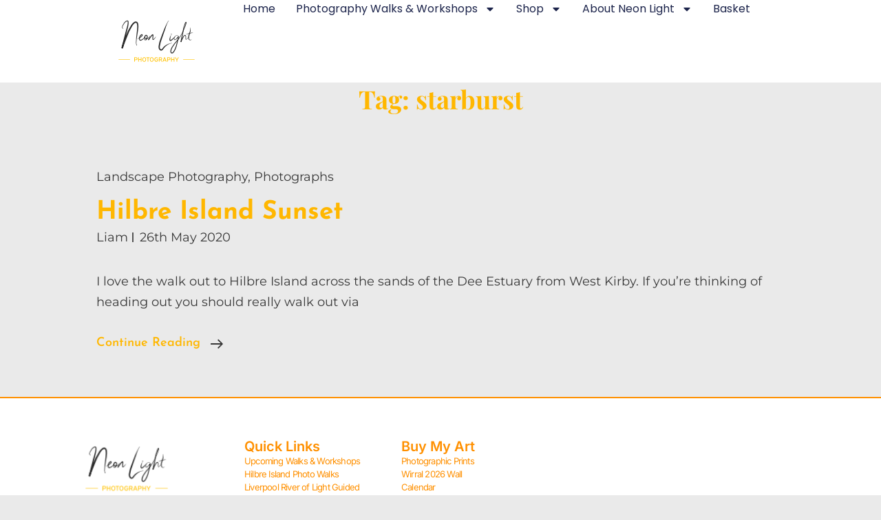

--- FILE ---
content_type: text/html; charset=UTF-8
request_url: https://www.neonlightphotography.com/tag/starburst/
body_size: 55842
content:
<!DOCTYPE html>
<html >
<head>
	<meta charset="UTF-8">
	<meta name="viewport" content="width=device-width, initial-scale=1.0, viewport-fit=cover" />		<script>(function(html){html.className = html.className.replace(/\bno-js\b/,'js')})(document.documentElement);</script>
<meta name='robots' content='index, follow, max-image-preview:large, max-snippet:-1, max-video-preview:-1' />

	<!-- This site is optimized with the Yoast SEO plugin v26.8 - https://yoast.com/product/yoast-seo-wordpress/ -->
	<title>starburst Archives - Neon Light Photography</title>
	<link rel="canonical" href="https://www.neonlightphotography.com/tag/starburst/" />
	<meta property="og:locale" content="en_GB" />
	<meta property="og:type" content="article" />
	<meta property="og:title" content="starburst Archives - Neon Light Photography" />
	<meta property="og:url" content="https://www.neonlightphotography.com/tag/starburst/" />
	<meta property="og:site_name" content="Neon Light Photography" />
	<meta name="twitter:card" content="summary_large_image" />
	<meta name="twitter:site" content="@neonlightphoto" />
	<script type="application/ld+json" class="yoast-schema-graph">{"@context":"https://schema.org","@graph":[{"@type":"CollectionPage","@id":"https://www.neonlightphotography.com/tag/starburst/","url":"https://www.neonlightphotography.com/tag/starburst/","name":"starburst Archives - Neon Light Photography","isPartOf":{"@id":"https://www.neonlightphotography.com/#website"},"primaryImageOfPage":{"@id":"https://www.neonlightphotography.com/tag/starburst/#primaryimage"},"image":{"@id":"https://www.neonlightphotography.com/tag/starburst/#primaryimage"},"thumbnailUrl":"https://www.neonlightphotography.com/wp-content/uploads/2020/05/Sun-sets-on-Hilbre.jpg","breadcrumb":{"@id":"https://www.neonlightphotography.com/tag/starburst/#breadcrumb"},"inLanguage":"en-GB"},{"@type":"ImageObject","inLanguage":"en-GB","@id":"https://www.neonlightphotography.com/tag/starburst/#primaryimage","url":"https://www.neonlightphotography.com/wp-content/uploads/2020/05/Sun-sets-on-Hilbre.jpg","contentUrl":"https://www.neonlightphotography.com/wp-content/uploads/2020/05/Sun-sets-on-Hilbre.jpg","width":1280,"height":845},{"@type":"BreadcrumbList","@id":"https://www.neonlightphotography.com/tag/starburst/#breadcrumb","itemListElement":[{"@type":"ListItem","position":1,"name":"Home","item":"https://www.neonlightphotography.com/"},{"@type":"ListItem","position":2,"name":"starburst"}]},{"@type":"WebSite","@id":"https://www.neonlightphotography.com/#website","url":"https://www.neonlightphotography.com/","name":"Neon Light Photography","description":"Photography walks and workshops in the North West of England and North Wales","publisher":{"@id":"https://www.neonlightphotography.com/#organization"},"potentialAction":[{"@type":"SearchAction","target":{"@type":"EntryPoint","urlTemplate":"https://www.neonlightphotography.com/?s={search_term_string}"},"query-input":{"@type":"PropertyValueSpecification","valueRequired":true,"valueName":"search_term_string"}}],"inLanguage":"en-GB"},{"@type":"Organization","@id":"https://www.neonlightphotography.com/#organization","name":"Neon Light Photography","url":"https://www.neonlightphotography.com/","logo":{"@type":"ImageObject","inLanguage":"en-GB","@id":"https://www.neonlightphotography.com/#/schema/logo/image/","url":"https://www.neonlightphotography.com/wp-content/uploads/2020/08/neon-light-logo.png","contentUrl":"https://www.neonlightphotography.com/wp-content/uploads/2020/08/neon-light-logo.png","width":500,"height":293,"caption":"Neon Light Photography"},"image":{"@id":"https://www.neonlightphotography.com/#/schema/logo/image/"},"sameAs":["https://www.facebook.com/NeonLightPhotography/","https://x.com/neonlightphoto"]}]}</script>
	<!-- / Yoast SEO plugin. -->


<link rel='dns-prefetch' href='//www.neonlightphotography.com' />
<link rel='dns-prefetch' href='//js.stripe.com' />
<link rel='dns-prefetch' href='//capi-automation.s3.us-east-2.amazonaws.com' />
<link rel='dns-prefetch' href='//www.googletagmanager.com' />
<link rel='dns-prefetch' href='//fonts.googleapis.com' />
<link rel="alternate" type="application/rss+xml" title="Neon Light Photography &raquo; Feed" href="https://www.neonlightphotography.com/feed/" />
<link rel="alternate" type="application/rss+xml" title="Neon Light Photography &raquo; Comments Feed" href="https://www.neonlightphotography.com/comments/feed/" />
<link rel="alternate" type="application/rss+xml" title="Neon Light Photography &raquo; starburst Tag Feed" href="https://www.neonlightphotography.com/tag/starburst/feed/" />
<style id='wp-img-auto-sizes-contain-inline-css' type='text/css'>
img:is([sizes=auto i],[sizes^="auto," i]){contain-intrinsic-size:3000px 1500px}
/*# sourceURL=wp-img-auto-sizes-contain-inline-css */
</style>
<link rel='stylesheet' id='mec-select2-style-css' href='https://www.neonlightphotography.com/wp-content/plugins/modern-events-calendar/assets/packages/select2/select2.min.css?ver=7.28.0.1769021588' type='text/css' media='all' />
<link rel='stylesheet' id='mec-font-icons-css' href='https://www.neonlightphotography.com/wp-content/plugins/modern-events-calendar/assets/css/iconfonts.css?ver=7.28.0.1769021588' type='text/css' media='all' />
<link rel='stylesheet' id='mec-frontend-style-css' href='https://www.neonlightphotography.com/wp-content/plugins/modern-events-calendar/assets/css/frontend.min.css?ver=7.28.0.1769021588' type='text/css' media='all' />
<link rel='stylesheet' id='mec-tooltip-style-css' href='https://www.neonlightphotography.com/wp-content/plugins/modern-events-calendar/assets/packages/tooltip/tooltip.css?ver=7.28.0.1769021588' type='text/css' media='all' />
<link rel='stylesheet' id='mec-tooltip-shadow-style-css' href='https://www.neonlightphotography.com/wp-content/plugins/modern-events-calendar/assets/packages/tooltip/tooltipster-sideTip-shadow.min.css?ver=7.28.0.1769021588' type='text/css' media='all' />
<link rel='stylesheet' id='featherlight-css' href='https://www.neonlightphotography.com/wp-content/plugins/modern-events-calendar/assets/packages/featherlight/featherlight.css?ver=7.28.0.1769021588' type='text/css' media='all' />
<link rel='stylesheet' id='mec-custom-google-font-css' href='https://fonts.googleapis.com/css?family=Poppins%3A300%2C+regular%2C+500%2C+600%2C+700%2C+%7C&#038;subset=latin%2Clatin-ext&#038;ver=7.28.0.1769021588' type='text/css' media='all' />
<link rel='stylesheet' id='mec-lity-style-css' href='https://www.neonlightphotography.com/wp-content/plugins/modern-events-calendar/assets/packages/lity/lity.min.css?ver=7.28.0.1769021588' type='text/css' media='all' />
<link rel='stylesheet' id='mec-general-calendar-style-css' href='https://www.neonlightphotography.com/wp-content/plugins/modern-events-calendar/assets/css/mec-general-calendar.css?ver=7.28.0.1769021588' type='text/css' media='all' />
<style id='wp-emoji-styles-inline-css' type='text/css'>

	img.wp-smiley, img.emoji {
		display: inline !important;
		border: none !important;
		box-shadow: none !important;
		height: 1em !important;
		width: 1em !important;
		margin: 0 0.07em !important;
		vertical-align: -0.1em !important;
		background: none !important;
		padding: 0 !important;
	}
/*# sourceURL=wp-emoji-styles-inline-css */
</style>
<link rel='stylesheet' id='wp-block-library-css' href='https://www.neonlightphotography.com/wp-includes/css/dist/block-library/style.css?ver=ec5b1f202414a8c85434f049899b11d5' type='text/css' media='all' />
<style id='wp-block-library-theme-inline-css' type='text/css'>
.wp-block-audio :where(figcaption){
  color:#555;
  font-size:13px;
  text-align:center;
}
.is-dark-theme .wp-block-audio :where(figcaption){
  color:#ffffffa6;
}

.wp-block-audio{
  margin:0 0 1em;
}

.wp-block-code{
  border:1px solid #ccc;
  border-radius:4px;
  font-family:Menlo,Consolas,monaco,monospace;
  padding:.8em 1em;
}

.wp-block-embed :where(figcaption){
  color:#555;
  font-size:13px;
  text-align:center;
}
.is-dark-theme .wp-block-embed :where(figcaption){
  color:#ffffffa6;
}

.wp-block-embed{
  margin:0 0 1em;
}

.blocks-gallery-caption{
  color:#555;
  font-size:13px;
  text-align:center;
}
.is-dark-theme .blocks-gallery-caption{
  color:#ffffffa6;
}

:root :where(.wp-block-image figcaption){
  color:#555;
  font-size:13px;
  text-align:center;
}
.is-dark-theme :root :where(.wp-block-image figcaption){
  color:#ffffffa6;
}

.wp-block-image{
  margin:0 0 1em;
}

.wp-block-pullquote{
  border-bottom:4px solid;
  border-top:4px solid;
  color:currentColor;
  margin-bottom:1.75em;
}
.wp-block-pullquote :where(cite),.wp-block-pullquote :where(footer),.wp-block-pullquote__citation{
  color:currentColor;
  font-size:.8125em;
  font-style:normal;
  text-transform:uppercase;
}

.wp-block-quote{
  border-left:.25em solid;
  margin:0 0 1.75em;
  padding-left:1em;
}
.wp-block-quote cite,.wp-block-quote footer{
  color:currentColor;
  font-size:.8125em;
  font-style:normal;
  position:relative;
}
.wp-block-quote:where(.has-text-align-right){
  border-left:none;
  border-right:.25em solid;
  padding-left:0;
  padding-right:1em;
}
.wp-block-quote:where(.has-text-align-center){
  border:none;
  padding-left:0;
}
.wp-block-quote.is-large,.wp-block-quote.is-style-large,.wp-block-quote:where(.is-style-plain){
  border:none;
}

.wp-block-search .wp-block-search__label{
  font-weight:700;
}

.wp-block-search__button{
  border:1px solid #ccc;
  padding:.375em .625em;
}

:where(.wp-block-group.has-background){
  padding:1.25em 2.375em;
}

.wp-block-separator.has-css-opacity{
  opacity:.4;
}

.wp-block-separator{
  border:none;
  border-bottom:2px solid;
  margin-left:auto;
  margin-right:auto;
}
.wp-block-separator.has-alpha-channel-opacity{
  opacity:1;
}
.wp-block-separator:not(.is-style-wide):not(.is-style-dots){
  width:100px;
}
.wp-block-separator.has-background:not(.is-style-dots){
  border-bottom:none;
  height:1px;
}
.wp-block-separator.has-background:not(.is-style-wide):not(.is-style-dots){
  height:2px;
}

.wp-block-table{
  margin:0 0 1em;
}
.wp-block-table td,.wp-block-table th{
  word-break:normal;
}
.wp-block-table :where(figcaption){
  color:#555;
  font-size:13px;
  text-align:center;
}
.is-dark-theme .wp-block-table :where(figcaption){
  color:#ffffffa6;
}

.wp-block-video :where(figcaption){
  color:#555;
  font-size:13px;
  text-align:center;
}
.is-dark-theme .wp-block-video :where(figcaption){
  color:#ffffffa6;
}

.wp-block-video{
  margin:0 0 1em;
}

:root :where(.wp-block-template-part.has-background){
  margin-bottom:0;
  margin-top:0;
  padding:1.25em 2.375em;
}
/*# sourceURL=/wp-includes/css/dist/block-library/theme.css */
</style>
<style id='classic-theme-styles-inline-css' type='text/css'>
/**
 * These rules are needed for backwards compatibility.
 * They should match the button element rules in the base theme.json file.
 */
.wp-block-button__link {
	color: #ffffff;
	background-color: #32373c;
	border-radius: 9999px; /* 100% causes an oval, but any explicit but really high value retains the pill shape. */

	/* This needs a low specificity so it won't override the rules from the button element if defined in theme.json. */
	box-shadow: none;
	text-decoration: none;

	/* The extra 2px are added to size solids the same as the outline versions.*/
	padding: calc(0.667em + 2px) calc(1.333em + 2px);

	font-size: 1.125em;
}

.wp-block-file__button {
	background: #32373c;
	color: #ffffff;
	text-decoration: none;
}

/*# sourceURL=/wp-includes/css/classic-themes.css */
</style>
<style id='global-styles-inline-css' type='text/css'>
:root{--wp--preset--aspect-ratio--square: 1;--wp--preset--aspect-ratio--4-3: 4/3;--wp--preset--aspect-ratio--3-4: 3/4;--wp--preset--aspect-ratio--3-2: 3/2;--wp--preset--aspect-ratio--2-3: 2/3;--wp--preset--aspect-ratio--16-9: 16/9;--wp--preset--aspect-ratio--9-16: 9/16;--wp--preset--color--black: #000000;--wp--preset--color--cyan-bluish-gray: #abb8c3;--wp--preset--color--white: #ffffff;--wp--preset--color--pale-pink: #f78da7;--wp--preset--color--vivid-red: #cf2e2e;--wp--preset--color--luminous-vivid-orange: #ff6900;--wp--preset--color--luminous-vivid-amber: #fcb900;--wp--preset--color--light-green-cyan: #7bdcb5;--wp--preset--color--vivid-green-cyan: #00d084;--wp--preset--color--pale-cyan-blue: #8ed1fc;--wp--preset--color--vivid-cyan-blue: #0693e3;--wp--preset--color--vivid-purple: #9b51e0;--wp--preset--color--eighty-black: #151515;--wp--preset--color--sixty-five-black: #151515;--wp--preset--color--gray: #444444;--wp--preset--color--medium-gray: #7b7b7b;--wp--preset--color--light-gray: #f8f8f8;--wp--preset--color--dark-yellow: #ffa751;--wp--preset--color--yellow: #f9a926;--wp--preset--gradient--vivid-cyan-blue-to-vivid-purple: linear-gradient(135deg,rgb(6,147,227) 0%,rgb(155,81,224) 100%);--wp--preset--gradient--light-green-cyan-to-vivid-green-cyan: linear-gradient(135deg,rgb(122,220,180) 0%,rgb(0,208,130) 100%);--wp--preset--gradient--luminous-vivid-amber-to-luminous-vivid-orange: linear-gradient(135deg,rgb(252,185,0) 0%,rgb(255,105,0) 100%);--wp--preset--gradient--luminous-vivid-orange-to-vivid-red: linear-gradient(135deg,rgb(255,105,0) 0%,rgb(207,46,46) 100%);--wp--preset--gradient--very-light-gray-to-cyan-bluish-gray: linear-gradient(135deg,rgb(238,238,238) 0%,rgb(169,184,195) 100%);--wp--preset--gradient--cool-to-warm-spectrum: linear-gradient(135deg,rgb(74,234,220) 0%,rgb(151,120,209) 20%,rgb(207,42,186) 40%,rgb(238,44,130) 60%,rgb(251,105,98) 80%,rgb(254,248,76) 100%);--wp--preset--gradient--blush-light-purple: linear-gradient(135deg,rgb(255,206,236) 0%,rgb(152,150,240) 100%);--wp--preset--gradient--blush-bordeaux: linear-gradient(135deg,rgb(254,205,165) 0%,rgb(254,45,45) 50%,rgb(107,0,62) 100%);--wp--preset--gradient--luminous-dusk: linear-gradient(135deg,rgb(255,203,112) 0%,rgb(199,81,192) 50%,rgb(65,88,208) 100%);--wp--preset--gradient--pale-ocean: linear-gradient(135deg,rgb(255,245,203) 0%,rgb(182,227,212) 50%,rgb(51,167,181) 100%);--wp--preset--gradient--electric-grass: linear-gradient(135deg,rgb(202,248,128) 0%,rgb(113,206,126) 100%);--wp--preset--gradient--midnight: linear-gradient(135deg,rgb(2,3,129) 0%,rgb(40,116,252) 100%);--wp--preset--font-size--small: 13px;--wp--preset--font-size--medium: 20px;--wp--preset--font-size--large: 42px;--wp--preset--font-size--x-large: 42px;--wp--preset--font-size--normal: 18px;--wp--preset--font-size--huge: 56px;--wp--preset--spacing--20: 0.44rem;--wp--preset--spacing--30: 0.67rem;--wp--preset--spacing--40: 1rem;--wp--preset--spacing--50: 1.5rem;--wp--preset--spacing--60: 2.25rem;--wp--preset--spacing--70: 3.38rem;--wp--preset--spacing--80: 5.06rem;--wp--preset--shadow--natural: 6px 6px 9px rgba(0, 0, 0, 0.2);--wp--preset--shadow--deep: 12px 12px 50px rgba(0, 0, 0, 0.4);--wp--preset--shadow--sharp: 6px 6px 0px rgba(0, 0, 0, 0.2);--wp--preset--shadow--outlined: 6px 6px 0px -3px rgb(255, 255, 255), 6px 6px rgb(0, 0, 0);--wp--preset--shadow--crisp: 6px 6px 0px rgb(0, 0, 0);}:where(.is-layout-flex){gap: 0.5em;}:where(.is-layout-grid){gap: 0.5em;}body .is-layout-flex{display: flex;}.is-layout-flex{flex-wrap: wrap;align-items: center;}.is-layout-flex > :is(*, div){margin: 0;}body .is-layout-grid{display: grid;}.is-layout-grid > :is(*, div){margin: 0;}:where(.wp-block-columns.is-layout-flex){gap: 2em;}:where(.wp-block-columns.is-layout-grid){gap: 2em;}:where(.wp-block-post-template.is-layout-flex){gap: 1.25em;}:where(.wp-block-post-template.is-layout-grid){gap: 1.25em;}.has-black-color{color: var(--wp--preset--color--black) !important;}.has-cyan-bluish-gray-color{color: var(--wp--preset--color--cyan-bluish-gray) !important;}.has-white-color{color: var(--wp--preset--color--white) !important;}.has-pale-pink-color{color: var(--wp--preset--color--pale-pink) !important;}.has-vivid-red-color{color: var(--wp--preset--color--vivid-red) !important;}.has-luminous-vivid-orange-color{color: var(--wp--preset--color--luminous-vivid-orange) !important;}.has-luminous-vivid-amber-color{color: var(--wp--preset--color--luminous-vivid-amber) !important;}.has-light-green-cyan-color{color: var(--wp--preset--color--light-green-cyan) !important;}.has-vivid-green-cyan-color{color: var(--wp--preset--color--vivid-green-cyan) !important;}.has-pale-cyan-blue-color{color: var(--wp--preset--color--pale-cyan-blue) !important;}.has-vivid-cyan-blue-color{color: var(--wp--preset--color--vivid-cyan-blue) !important;}.has-vivid-purple-color{color: var(--wp--preset--color--vivid-purple) !important;}.has-black-background-color{background-color: var(--wp--preset--color--black) !important;}.has-cyan-bluish-gray-background-color{background-color: var(--wp--preset--color--cyan-bluish-gray) !important;}.has-white-background-color{background-color: var(--wp--preset--color--white) !important;}.has-pale-pink-background-color{background-color: var(--wp--preset--color--pale-pink) !important;}.has-vivid-red-background-color{background-color: var(--wp--preset--color--vivid-red) !important;}.has-luminous-vivid-orange-background-color{background-color: var(--wp--preset--color--luminous-vivid-orange) !important;}.has-luminous-vivid-amber-background-color{background-color: var(--wp--preset--color--luminous-vivid-amber) !important;}.has-light-green-cyan-background-color{background-color: var(--wp--preset--color--light-green-cyan) !important;}.has-vivid-green-cyan-background-color{background-color: var(--wp--preset--color--vivid-green-cyan) !important;}.has-pale-cyan-blue-background-color{background-color: var(--wp--preset--color--pale-cyan-blue) !important;}.has-vivid-cyan-blue-background-color{background-color: var(--wp--preset--color--vivid-cyan-blue) !important;}.has-vivid-purple-background-color{background-color: var(--wp--preset--color--vivid-purple) !important;}.has-black-border-color{border-color: var(--wp--preset--color--black) !important;}.has-cyan-bluish-gray-border-color{border-color: var(--wp--preset--color--cyan-bluish-gray) !important;}.has-white-border-color{border-color: var(--wp--preset--color--white) !important;}.has-pale-pink-border-color{border-color: var(--wp--preset--color--pale-pink) !important;}.has-vivid-red-border-color{border-color: var(--wp--preset--color--vivid-red) !important;}.has-luminous-vivid-orange-border-color{border-color: var(--wp--preset--color--luminous-vivid-orange) !important;}.has-luminous-vivid-amber-border-color{border-color: var(--wp--preset--color--luminous-vivid-amber) !important;}.has-light-green-cyan-border-color{border-color: var(--wp--preset--color--light-green-cyan) !important;}.has-vivid-green-cyan-border-color{border-color: var(--wp--preset--color--vivid-green-cyan) !important;}.has-pale-cyan-blue-border-color{border-color: var(--wp--preset--color--pale-cyan-blue) !important;}.has-vivid-cyan-blue-border-color{border-color: var(--wp--preset--color--vivid-cyan-blue) !important;}.has-vivid-purple-border-color{border-color: var(--wp--preset--color--vivid-purple) !important;}.has-vivid-cyan-blue-to-vivid-purple-gradient-background{background: var(--wp--preset--gradient--vivid-cyan-blue-to-vivid-purple) !important;}.has-light-green-cyan-to-vivid-green-cyan-gradient-background{background: var(--wp--preset--gradient--light-green-cyan-to-vivid-green-cyan) !important;}.has-luminous-vivid-amber-to-luminous-vivid-orange-gradient-background{background: var(--wp--preset--gradient--luminous-vivid-amber-to-luminous-vivid-orange) !important;}.has-luminous-vivid-orange-to-vivid-red-gradient-background{background: var(--wp--preset--gradient--luminous-vivid-orange-to-vivid-red) !important;}.has-very-light-gray-to-cyan-bluish-gray-gradient-background{background: var(--wp--preset--gradient--very-light-gray-to-cyan-bluish-gray) !important;}.has-cool-to-warm-spectrum-gradient-background{background: var(--wp--preset--gradient--cool-to-warm-spectrum) !important;}.has-blush-light-purple-gradient-background{background: var(--wp--preset--gradient--blush-light-purple) !important;}.has-blush-bordeaux-gradient-background{background: var(--wp--preset--gradient--blush-bordeaux) !important;}.has-luminous-dusk-gradient-background{background: var(--wp--preset--gradient--luminous-dusk) !important;}.has-pale-ocean-gradient-background{background: var(--wp--preset--gradient--pale-ocean) !important;}.has-electric-grass-gradient-background{background: var(--wp--preset--gradient--electric-grass) !important;}.has-midnight-gradient-background{background: var(--wp--preset--gradient--midnight) !important;}.has-small-font-size{font-size: var(--wp--preset--font-size--small) !important;}.has-medium-font-size{font-size: var(--wp--preset--font-size--medium) !important;}.has-large-font-size{font-size: var(--wp--preset--font-size--large) !important;}.has-x-large-font-size{font-size: var(--wp--preset--font-size--x-large) !important;}
:where(.wp-block-post-template.is-layout-flex){gap: 1.25em;}:where(.wp-block-post-template.is-layout-grid){gap: 1.25em;}
:where(.wp-block-term-template.is-layout-flex){gap: 1.25em;}:where(.wp-block-term-template.is-layout-grid){gap: 1.25em;}
:where(.wp-block-columns.is-layout-flex){gap: 2em;}:where(.wp-block-columns.is-layout-grid){gap: 2em;}
:root :where(.wp-block-pullquote){font-size: 1.5em;line-height: 1.6;}
/*# sourceURL=global-styles-inline-css */
</style>
<link rel='stylesheet' id='dashicons-css' href='https://www.neonlightphotography.com/wp-includes/css/dashicons.css?ver=ec5b1f202414a8c85434f049899b11d5' type='text/css' media='all' />
<link rel='stylesheet' id='catch-instagram-feed-gallery-widget-css' href='https://www.neonlightphotography.com/wp-content/plugins/catch-instagram-feed-gallery-widget/public/css/catch-instagram-feed-gallery-widget-public.css?ver=2.3.3' type='text/css' media='all' />
<link rel='stylesheet' id='cwt-styles-css' href='https://www.neonlightphotography.com/wp-content/plugins/catch-web-tools/css/cwt-styles.css?ver=1' type='text/css' media='all' />
<style id='dominant-color-styles-inline-css' type='text/css'>
img[data-dominant-color]:not(.has-transparency) { background-color: var(--dominant-color); }
/*# sourceURL=dominant-color-styles-inline-css */
</style>
<link rel='stylesheet' id='essential-widgets-css' href='https://www.neonlightphotography.com/wp-content/plugins/essential-widgets/public/css/essential-widgets-public.css?ver=3.0' type='text/css' media='all' />
<link rel='stylesheet' id='osmap-leaflet-css' href='https://www.neonlightphotography.com/wp-content/plugins/os-datahub-maps/css/leaflet.css?ver=1.8.3' type='text/css' media='all' />
<link rel='stylesheet' id='osmap-gesture-css' href='https://www.neonlightphotography.com/wp-content/plugins/os-datahub-maps/css/leaflet-gesture-handling.min.css?ver=1.8.3' type='text/css' media='all' />
<link rel='stylesheet' id='osmap-fullscreen-css' href='https://www.neonlightphotography.com/wp-content/plugins/os-datahub-maps/css/Control.FullScreen.css?ver=1.8.3' type='text/css' media='all' />
<link rel='stylesheet' id='osmap-elevation-css' href='https://www.neonlightphotography.com/wp-content/plugins/os-datahub-maps/css/leaflet-elevation.css?ver=1.8.3' type='text/css' media='all' />
<link rel='stylesheet' id='osmap-locate-css' href='https://www.neonlightphotography.com/wp-content/plugins/os-datahub-maps/css/L.Control.Locate.min.css?ver=1.8.3' type='text/css' media='all' />
<link rel='stylesheet' id='osmap-stylesheet-css' href='https://www.neonlightphotography.com/wp-content/plugins/os-datahub-maps/css/osmap-style.css?ver=1.8.3' type='text/css' media='all' />
<style id='osmap-stylesheet-inline-css' type='text/css'>

            .elevation-control.elevation .background .area path.altitude {
                fill: #ff9c3f;
            }
/*# sourceURL=osmap-stylesheet-inline-css */
</style>
<link rel='stylesheet' id='to-top-css' href='https://www.neonlightphotography.com/wp-content/plugins/to-top/public/css/to-top-public.css?ver=2.5.5' type='text/css' media='all' />
<style id='woocommerce-inline-inline-css' type='text/css'>
.woocommerce form .form-row .required { visibility: visible; }
/*# sourceURL=woocommerce-inline-inline-css */
</style>
<link rel='stylesheet' id='photofocus-fonts-css' href='https://www.neonlightphotography.com/wp-content/fonts/513466a21ab86010b29fecb83a91a8ee.css' type='text/css' media='all' />
<link rel='stylesheet' id='photofocus-style-css' href='https://www.neonlightphotography.com/wp-content/themes/photofocus-pro/style.css?ver=20250929-154053' type='text/css' media='all' />
<style id='photofocus-style-inline-css' type='text/css'>
@font-face {
            font-family: "star";
            src: url("https://www.neonlightphotography.com/wp-content/plugins/woocommerce/assets/fonts/star.eot");
            src: url("https://www.neonlightphotography.com/wp-content/plugins/woocommerce/assets/fonts/star.eot?#iefix") format("embedded-opentype"),
                url("https://www.neonlightphotography.com/wp-content/plugins/woocommerce/assets/fonts/star.woff") format("woff"),
                url("https://www.neonlightphotography.com/wp-content/plugins/woocommerce/assets/fonts/star.ttf") format("truetype"),
                url("https://www.neonlightphotography.com/wp-content/plugins/woocommerce/assets/fonts/star.svg#star") format("svg");
            font-weight: normal;
            font-style: normal;
        }
.app-section .post-thumbnail-background:before { background-color: rgba(0, 0, 0, 0.5); } 
/*# sourceURL=photofocus-style-inline-css */
</style>
<link rel='stylesheet' id='photofocus-block-style-css' href='https://www.neonlightphotography.com/wp-content/themes/photofocus-pro/assets/css/blocks.css?ver=1.0' type='text/css' media='all' />
<style id='photofocus-block-style-inline-css' type='text/css'>
	/* Color Scheme */

	/* Background Color */
	body,
	input[type="text"],
	input[type="email"],
	.promotion-headline-wrapper.section .section-content-wrap .inner-container .more-button .more-link:hover,
	.promotion-headline-wrapper.section .section-content-wrap .inner-container .more-button .more-link:focus,
	input[type="url"],
	input[type="password"],
	input[type="search"],
	input[type="number"],
	input[type="tel"],
	input[type="range"],
	input[type="date"],
	input[type="month"],
	input[type="week"],
	input[type="time"],
	input[type="datetime"],
	input[type="datetime-local"],
	input[type="color"],
	textarea,
	select,
	.promotion-section.content-frame .entry-container-frame,
	.section .owl-carousel .owl-dots button,
	.woocommerce ul.cart_list li:hover,
	.woocommerce ul.cart_list li:focus,
	.woocommerce ul.product_list_widget li:hover,
	.woocommerce ul.product_list_widget li:focus {
		background-color: #000000;
	}

	/* Page Background Color */
	.select2-container--default .select2-selection--single,
	.team-section .team-content-wrapper .hentry .entry-container:before,
	.skill-content-wrapper .hentry .skillbar .skillbar-content,
	.boxed-layout .site,
	.widget_shopping_cart,
	.ui-state-active,
	.ui-widget-content .ui-state-active,
	.ui-widget-header .ui-state-active,
	.stats-section .view-all-button .more-button .more-link,
	#secondary {
		background-color: #101010;
	}

	@media screen and (min-width: 75em) {
	    .navigation-default .nav-menu .sub-menu,
	    .navigation-default .nav-menu .children {
	       background-color: #101010;
	    }
	}

	/* Secondary Background Color */
	.custom-header,
	.author-info,
	#primary-search-wrapper .menu-inside-wrapper,
	.menu-inside-wrapper,
	.mobile-social-search,
	#footer-newsletter,
	.sidebar .widget-wrap,
	mark,
	ins,
	.portfolio-section .hentry .hentry-inner:after,
	ul.tabs.wc-tabs li.active a,
	.woocommerce-Tabs-panel,
	.promotion-sale-wrapper,
	#skill-section,
	.shop_table thead th,
	ul.wc_payment_methods.payment_methods.methods li,
	.comment-respond,
	.menu-inside-wrapper #site-header-cart-wrapper a:hover,
	.widget_shopping_cart_content,
	pre,
	#gallery-section .gallery-item .gallery-caption,
	.widget .ui-tabs .ui-tabs-panel,
	#testimonial-content-section .entry-container,
	.pricing-section .hentry-inner,
	.pricing-section .highlight .more-link .readmore:hover,
	.pricing-section .highlight .more-link .readmore:focus,
	.wp-playlist .mejs-controls .mejs-time-rail .mejs-time-loaded,
	.wp-playlist .mejs-controls .mejs-time-rail .mejs-time-total,
	.wp-playlist .mejs-controls .mejs-horizontal-volume-slider .mejs-horizontal-volume-total,
	.hover-add-to-cart .woocommerce .product-container .button:hover,
	.hover-add-to-cart .woocommerce .product-container .button:focus,
	.hover-add-to-cart .woocommerce .product-container .wc-forward:hover,
	.hover-add-to-cart .woocommerce .product-container .wc-forward:focus {
		background-color: #101010;
	}

	.hero-content-wrapper .post-thumbnail-background {
		border-color: #101010;
	}

	/* Site Branding Color  */
	.site-title a,
	.site-description {
	    color: #ffffff;
	}

	/* Main Text Color */
	body,
	input,
	select,
	optgroup,
	textarea,
	.icon-arrow-right,
	.entry-meta a,
	div#footer-menu-section ul li a,
	.team-content-wrapper .entry-container a,
	.archive-posts-wrapper .more-link .icon.icon-arrow-right,
	#promotion-section .section-content-wrapper .entry-title,
	#promotion-section .section-content-wrapper .entry-summary,
	#promotion-section .section-content-wrapper .entry-content,
	.contact-section .contact-info-details a,
	.stats-content-wrapper .entry-summary,
	.stats-content-wrapper .entry-content,
	.woocommerce-tabs ul.tabs li a,
	.product-container .price {
		color: #999999;
	}

	/* Sub Title Text Color */
	blockquote:before,
	.section-subtitle,
	.section-subtitle p,
	#testimonial-content-section .owl-dots.active button span {
		color: #ffb700;
	}

	/* Heading Text Color */
	h1,
	h2,
	h3,
	h4,
	h5,
	h6,
	.stats-content-wrapper .entry-title a,
	.stats-content-wrapper .hentry-inner .sub-title,
	blockquote p,
	.drop-cap:first-letter,
	.package-month,
	.pricing-section .highlight .package-amount,
	.pricing-section .highlight .package-price  sup,
	.pricing-section .highlight .entry-content,
	.pricing-section .highlight .entry-summary,
	.pricing-section .highlight .entry-title a,
	.pricing-section .highlight .entry-meta a,
	.app-section .app-wrap > p,
	.hover-add-to-cart .woocommerce .product-container .button:hover,
	.hover-add-to-cart .woocommerce .product-container .button:focus,
	.hover-add-to-cart .woocommerce .product-container .wc-forward:hover,
	.hover-add-to-cart .woocommerce .product-container .wc-forward:focus,
	ul.tabs.wc-tabs li.active a {
		color: #ffffff;
	}

	/* Link Color  */
	a,
	.site-header-menu .menu-inside-wrapper .nav-menu li button,
	#contact-form-section .section-content-wrapper .contact-us-form form span input,
	#contact-form-section .section-content-wrapper .contact-us-form form span textarea,
	.ui-state-active a,
	.ui-state-active a:link,
	.ui-state-active a:visited,
	.stats-section .view-all-button .more-button .more-link,
	.sidebar nav.social-navigation ul li a:hover,
	.sidebar nav.social-navigation ul li a:focus,
	td#today,
	.clients-content-wrapper .controller .cycle-pager span.cycle-pager-active,
	.testimonials-content-wrapper.section.testimonial-wrapper .cycle-prev:hover:before,
	.testimonials-content-wrapper.section.testimonial-wrapper .cycle-prev:focus:before,
	.testimonials-content-wrapper.section.testimonial-wrapper .cycle-next:hover:before,
	.testimonials-content-wrapper.section.testimonial-wrapper .cycle-next:focus:before,
	.menu-toggle:hover,
	.menu-toggle:focus,
	.toggled-on.active:before,
	.comment-respond .comment-form p.is-focused label,
	.contact-section.section .section-content-wrap .hentry .entry-container .stay-connected .social-links-menu li a,
	#feature-slider-section .owl-dot.active:before,
	#feature-slider-section .owl-prev .icon,
	#feature-slider-section .owl-next .icon,
	.contact-section .contact-info-details .social-navigation a,
	#primary-search-wrapper .menu-toggle,
	#social-menu-wrapper .menu-toggle,
	.home .entry-meta .cat-links a:hover,
	.home .entry-meta .cat-links a:focus,
	.stats-content-wrapper .entry-title a:hover,
	.stats-content-wrapper .entry-title a:focus,
	.events-section .entry-meta a {
		color: #ffffff;
	}

	.services-section.section .hentry .hentry-inner .post-thumbnail a:before,
	input[type]:focus,
	textarea:focus,
	select:focus,
	blockquote.alignright,
	blockquote.alignleft,
	figure.wp-block-pullquote.alignleft blockquote,
	figure.wp-block-pullquote.alignright blockquote,
	#footer-newsletter .ewnewsletter .hentry form input:focus,
	.contact-section.section .section-content-wrap .hentry .entry-container .stay-connected .social-links-menu li {
	    border-color: #ffffff;
	}

	.section .owl-carousel .owl-dot,
	ins {
	    background-color: #ffffff;
	}

	/* Link Hover Color */
	a:hover,
	a:focus,
	div#footer-menu-section ul li a:hover,
	div#footer-menu-section ul li a:focus,
	.has-background-image .entry-meta:hover,
	.has-background-image .entry-meta:focus,
	.has-background-image .entry-title a:hover,
	.has-background-image .entry-title a:focus,
	.site-title a:hover,
	.site-title a:focus,
	.portfolio-content-wrapper .hentry .entry-container a:hover,
	.portfolio-content-wrapper .hentry .entry-container a:focus,
	.portfolio-section .hentry .hentry-inner .entry-container a:hover,
	.portfolio-section .hentry .hentry-inner .entry-container a:focus,
	.widget .ui-state-default a:hover,
	.widget .ui-state-default a:focus,
	.widget .ui-widget-content .ui-state-default a:hover,
	.widget .ui-widget-content .ui-state-default a:focus,
	.widget .ui-widget-header .ui-state-default a:hover,
	.widget .ui-widget-header .ui-state-default a:focus,
	.archive-content-wrap .section-content-wrapper.layout-one .entry-container>.entry-meta .posted-on a:hover,
	.archive-content-wrap .section-content-wrapper.layout-one .entry-container>.entry-meta .posted-on a:focus,
	#footer-newsletter .ewnewsletter .hentry form input[type="submit"]:hover,
	#footer-newsletter .ewnewsletter .hentry form input[type="submit"]:focus,
	#feature-slider-section .owl-prev .icon:hover,
	#feature-slider-section .owl-prev .icon:focus
	#feature-slider-section .owl-next .icon:hover,
	#feature-slider-section .owl-next .icon:focus,
	.contact-section .contact-info-details .social-navigation a:hover,
	.contact-section .contact-info-details .social-navigation a:focus,
	#primary-search-wrapper .menu-toggle:hover,
	#primary-search-wrapper .menu-toggle:focus,
	#social-menu-wrapper .menu-toggle:hover,
	#social-menu-wrapper .menu-toggle:focus,
	.more-link:hover,
	.more-link:focus,
	.more-link .readmore:hover,
	.more-link .readmore:focus,
	.entry-meta a:hover,
	.entry-meta a:focus,
	.has-background-image .entry-meta a:hover,
	.has-background-image .entry-meta a:focus,
	#featured-content-section .readmore:hover,
	#featured-content-section .readmore:focus,
	#team-content-section .button:hover,
	#team-content-section .button :focus,
	#testimonial-content-section button:hover,
	#testimonial-content-section button:focus,
	.contact-section .contact-info-details a:hover,
	.contact-section .contact-info-details a:focus,
	.team-content-wrapper .entry-container a:hover,
	.team-content-wrapper .entry-container a:focus,
	#portfolio-content-section .filter-button-group .button:hover,
	#portfolio-content-section .filter-button-group .button:focus,
	body #page .solid-button:hover,
	body #page .solid-button:focus,
	.color-scheme-corporate #page .solid-button:hover,
	.color-scheme-corporate #page .solid-button:focus,
	.color-scheme-ecommerce #page .solid-button:hover,
	.color-scheme-ecommerce #page .solid-button:focus,
	.events-section .entry-meta a:hover,
	.events-section .entry-meta a:focus,
	.category-content-section .entry-title a:hover,
	.category-content-section .entry-title a:focus {
		color: #ffb700;
	}

	.section .owl-carousel .owl-dots button.active,
	.woocommerce-tabs ul.tabs li.active a,
	.woocommerce-info, .woocommerce-message,
	.woocommerce-error {
	    border-color: #ffb700;
	}

	.navigation-modern .menu-inside-wrapper .main-navigation .nav-menu .current_page_item a,
	.stats-content-wrapper .entry-title a,
	.scroll-down:hover .icon,
	.scroll-down:focus .icon,
	.home .cat-links a,
	.more-link .readmore:hover svg,
	.more-link .readmore:focus svg,
	.button:hover svg,
	.button:focus svg,
	button:hover svg,
	button:focus svg,
	#testimonial-content-section .section-content-wrapper .entry-content:before,
	.archive-posts-wrapper .more-link .readmore:hover .icon.icon-arrow-right,
	.archive-posts-wrapper .more-link .readmore:focus .icon.icon-arrow-right,
	#portfolio-content-section .button.is-checked,
	.menu-inside-wrapper .main-navigation ul.nav-menu ul .current-menu-item a,
	.package-amount,
	.package-price sup,
	.menu-toggle:hover .menu-label,
	.woocommerce-LoopProduct-link:hover .woocommerce-loop-product__title,
	.woocommerce-LoopProduct-link:focus .woocommerce-loop-product__title,
	.color-scheme-corporate #page .single_add_to_cart_button:hover,
	.color-scheme-corporate #page .single_add_to_cart_button:focus,
	.color-scheme-ecommerce #page .single_add_to_cart_button:hover,
	.color-scheme-ecommerce #page .single_add_to_cart_button:focus {
	    color: #ffb700;
	}

	.menu-inside-wrapper .main-navigation .nav-menu .current_page_item > a:after {
	    background-color: #ffb700;
	}

	/* Border Color */
	nav.navigation,
	.calendar_wrap tbody tr:first-child,
	.calendar_wrap tbody tr:last-child,
	tfoot,
	tfoot tr td,
	.sidebar.widget-area section.widget,
	.woocommerce-tabs ul.tabs.wc-tabs li,
	.menu-wrapper .widget_shopping_cart ul.woocommerce-mini-cart li,
	.entry-summary form.cart,
	.widget_recent_entries li,
	.site-header-menu #site-header-cart-wrapper a.cart-contents,
	.team-section .team-content-wrapper .hentry .team-social-profile .social-links-menu,
	input[type="submit"],
	input[type="text"],
	input[type="email"],
	input[type="url"],
	input[type="password"],
	input[type="search"],
	input[type="number"],
	input[type="tel"],
	input[type="range"],
	input[type="date"],
	input[type="month"],
	input[type="week"],
	input[type="time"],
	input[type="datetime"],
	input[type="datetime-local"],
	input[type="color"],
	textarea,
	table,
	table thead tr,
	table thead th,
	thead th,
	tbody th,
	tbody td,
	tbody tr,
	table.shop_table_responsive tr td,
	table tbody tr,
	table.shop_table_responsive tbody tr:last-child,
	.shop_table tfoot tr td,
	.shop_table tfoot tr th,
	table.shop_table.woocommerce-checkout-review-order-table .cart_item td,
	table.shop_table.woocommerce-checkout-review-order-table tr td,
	table.shop_table.woocommerce-checkout-review-order-table tr th,
	.rtl tbody td:last-child,
	.rtl table thead th:last-child,
	.select2-container--default .select2-selection--single,
	table.woocommerce-grouped-product-list.group_table,
	table.woocommerce-grouped-product-list.group_table td,
	table.variations,
	table.variations td,
	.woocommerce-pagination ul.page-numbers li .page-numbers,
	.archive-content-wrap .navigation.pagination .page-numbers,
	.woocommerce-posts-wrapper .summary.entry-summary .woocommerce-product-rating,
	.cart-collaterals .order-total,
	#payment .wc_payment_methods .payment_box,
	select,
	header .site-header-main,
	abbr,
	acronym,
	.product-quantity input[type="number"],
	.coupon input[type="text"],
	.site-header-main .menu-inside-wrapper,
	.catch-instagram-feed-gallery-widget-wrapper .button,
	.site-header-main .site-header-menu .menu-inside-wrapper .main-navigation .sub-menu,
	.site-header-main .site-header-menu .menu-inside-wrapper .main-navigation .children,
	.site-header-cart .widget_shopping_cart,
	.navigation-default .site-header-menu #primary-menu-wrapper .menu-inside-wrapper,
	.woocommerce-grouped-product-list tr,
	.mobile-social-search,
	.widget .ui-tabs .ui-tabs-panel,
	.site-header-menu .menu-inside-wrapper .nav-menu button:focus,
	header .site-header-menu .menu-inside-wrapper .main-navigation .sub-menu li:last-child,
	header .site-header-menu .menu-inside-wrapper .main-navigation .children li:last-child,
	.stats-section .view-all-button .more-button .more-link:hover,
	.stats-section .view-all-button .more-button .more-link:focus,
	.comment-body,
	.comment-form textarea,
	.comment-form input,
	.promotion-headline-wrapper.section .section-content-wrap .inner-container .more-button .more-link,
	.services-section.section .hentry .hentry-inner,
	.single-product .product_meta,
	.quantity .qty,
	.events-section.single-layout .hentry,
	.woocommerce ul.cart_list li,
	.woocommerce ul.product_list_widget li {
		border-color: #252525;
	}

	#timeline-section .section-content-wrapper:before {
		background-color: #252525;
	}

	/* Button Text Color */
	.more-link,
	#featured-content-section .readmore,
	.slider-content-wrapper .controllers .cycle-prev,
	.slider-content-wrapper .controllers .cycle-next,
	.sticky-label,
	#promotion-section .readmore,
	button,
	.button,
	.scrollup a:before,
	input[type="submit"],
	.page-numbers:hover,
	.page-numbers:focus,
	button[type="submit"],
	.stats-section .more-link,
	button#wp-custom-header-video-button,
	#infinite-handle .ctis-load-more button,
	nav.navigation.posts-navigation .nav-links a,
	#primary-search-wrapper .search-container button,
	#primary-search-wrapper .search-container button:hover svg,
	#primary-search-wrapper .search-container button:focus svg,
	.search-form button:hover svg,
	.search-form button:focus svg,
	.woocommerce-pagination ul.page-numbers li:hover,
	.archive-content-wrap .pagination .page-numbers:hover,
	.archive-content-wrap .pagination .page-numbers:focus,
	.woocommerce-pagination ul.page-numbers li:focus,
	.archive-content-wrap .pagination .page-numbers.current,
	.woocommerce-pagination ul.page-numbers li .page-numbers.current,
	#portfolio-content-section .entry-container,
	span.onsale,
	.contact-details li .fa,
	.slider-content-wrapper #featured-slider-prev:hover:before,
	.slider-content-wrapper #featured-slider-next:hover:before,
	.slider-content-wrapper #featured-slider-prev:focus:before,
	.slider-content-wrapper #featured-slider-next:focus:before,
	.nav-menu .menu-item-has-children>a:hover:before,
	.nav-menu .menu-item-has-children>a:focus:before,
	.nav-menu .menu_item_has_children>a:hover:before,
	.nav-menu .menu_item_has_children>a:focus:before,
	.contact-section .entry-container ul.contact-details li .fa,
	.cart-collaterals .shop_table.shop_table_responsive .cart-subtotal,
	.contact-section .section-content-wrap .hentry .entry-container .stay-connected .social-links-menu li:hover a,
	.contact-section .section-content-wrap .hentry .entry-container .stay-connected .social-links-menu li:focus a,
	#footer-newsletter .ewnewsletter .hentry form input[type="submit"],
	#content #infinite-handle span button,
	nav.navigation.posts-navigation .nav-links a,
	.playlist-section .wp-playlist .mejs-controls button,
	.playlist-section .wp-playlist .mejs-controls button:hover svg,
	.playlist-section .wp-playlist .mejs-controls button:focus svg,
	.playlist-section .wp-playlist .mejs-toggle-playlist button:hover svg,
	.playlist-section .wp-playlist .mejs-toggle-playlist button:focus svg {
		color: #ffffff;
	}

	/* Button Hover Text Color */

	button:hover,
	button:focus,
	.button:hover,
	.button:focus,
	input[type="submit"]:hover,
	input[type="submit"]:focus,
	button[type="submit"]:hover,
	button[type="submit"]:focus,
	#infinite-handle .ctis-load-more button:hover,
	#infinite-handle .ctis-load-more button:focus,
	nav.navigation.posts-navigation .nav-links a:hover,
	nav.navigation.posts-navigation .nav-links a:focus,
	.catch-instagram-feed-gallery-widget-wrapper .instagram-button .button:hover,
	.catch-instagram-feed-gallery-widget-wrapper .instagram-button .button:focus,
	.contact-section .section-content-wrap .hentry .entry-container .stay-connected .social-links-menu li:hover,
	.contact-section .section-content-wrap .hentry .entry-container .stay-connected .social-links-menu li:focus,
	.catch-instagram-feed-gallery-widget-wrapper .instagram-button .button:hover,
	.catch-instagram-feed-gallery-widget-wrapper .instagram-button .button:focus,
	#footer-newsletter .ewnewsletter .hentry form input[type="submit"]:hover,
	#footer-newsletter .ewnewsletter .hentry form input[type="submit"]:focus,
	#content #infinite-handle span button:hover,
	#content #infinite-handle span button:focus,
	nav.navigation.posts-navigation .nav-links a:hover,
	nav.navigation.posts-navigation .nav-links a:focus,
	.scrollup a:hover,
	.scrollup a:focus,
	.woocommerce a.button:hover,
	.woocommerce a.button:focus,
	.woocommerce button.button:hover,
	.woocommerce button.button:focus,
	.header-media .more-link .readmore:hover,
	.header-media .more-link .readmore:focus,
	.pricing-section .more-link .readmore:hover,
	.pricing-section .more-link .readmore:focus,
	.hero-section .more-link .readmore:hover,
	.hero-section .more-link .readmore:focus,
	 #feature-slider-section .more-link .readmore:hover,
	 #feature-slider-section .more-link .readmore:focus {
	    color: #ffffff;
	}

	.woocommerce .product-container .button,
	.woocommerce .product-container .wc-forward,
	.onsale {
	    color: #ffffff;
	}

	/* Button Hover Background Color */
	button:hover,
	button:focus,
	.button:hover,
	.button:focus,
	#promotion-section .readmore:hover,
	#promotion-section .readmore:focus,
	input[type="submit"]:hover,
	input[type="submit"]:focus,
	button[type="submit"]:hover,
	button[type="submit"]:focus,
	#infinite-handle .ctis-load-more button:hover,
	#infinite-handle .ctis-load-more button:focus,
	nav.navigation.posts-navigation .nav-links a:hover,
	nav.navigation.posts-navigation .nav-links a:focus,
	.catch-instagram-feed-gallery-widget-wrapper .instagram-button .button:hover,
	.catch-instagram-feed-gallery-widget-wrapper .instagram-button .button:focus,
	.contact-section .section-content-wrap .hentry .entry-container .stay-connected .social-links-menu li:hover,
	.contact-section .section-content-wrap .hentry .entry-container .stay-connected .social-links-menu li:focus,
	.catch-instagram-feed-gallery-widget-wrapper .instagram-button .button:hover,
	.catch-instagram-feed-gallery-widget-wrapper .instagram-button .button:focus,
	#footer-newsletter .ewnewsletter .hentry form input[type="submit"]:hover,
	#footer-newsletter .ewnewsletter .hentry form input[type="submit"]:focus,
	#content #infinite-handle span button:hover,
	#content #infinite-handle span button:focus,
	nav.navigation.posts-navigation .nav-links a:hover,
	nav.navigation.posts-navigation .nav-links a:focus,
	.slider-content-wrapper .cycle-next:hover,
	.slider-content-wrapper .cycle-next:focus,
	.slider-content-wrapper .cycle-prev:hover,
	.slider-content-wrapper .cycle-prev:focus,
	.contact-section .section-content-wrap .hentry .entry-container .stay-connected .social-links-menu li:hover,
	.contact-section .section-content-wrap .hentry .entry-container .stay-connected .social-links-menu li:focus,
	.woocommerce-pagination ul.page-numbers li .page-numbers:hover,
	.woocommerce-pagination ul.page-numbers li .page-numbers:focus,
	.archive-content-wrap .pagination .page-numbers:hover,
	.archive-content-wrap .pagination .page-numbers:focus,
	.header-media .more-link .readmore:hover,
	.header-media .more-link .readmore:focus,
	.pricing-section .more-link .readmore:hover,
	.pricing-section .more-link .readmore:focus,
	.hero-section .more-link .readmore:hover,
	.hero-section .more-link .readmore:focus,
	 #feature-slider-section .more-link .readmore:hover,
	 #feature-slider-section .more-link .readmore:focus,
	.woocommerce a.button:hover,
	.woocommerce a.button:focus,
	.woocommerce button.button:hover,
	.woocommerce button.button:focus {
		background-color: #ffb700;
	}

	.scroll-down,
	.sticky-post,
	span.sticky-post:after,
	span.sticky-post:before,
	.section .owl-carousel .owl-dots button,
	body #page .solid-button,
	.pricing-section .highlight .hentry-inner,
	.wp-playlist .mejs-controls .mejs-time-rail .mejs-time-current,
	.wp-playlist .mejs-controls .mejs-horizontal-volume-slider .mejs-horizontal-volume-current,
	.hover-add-to-cart .woocommerce .product-container .button,
	.hover-add-to-cart .woocommerce .product-container .wc-forward,
	.onsale,
	#timeline-section .hentry:before {
	    background-color: #ffb700;
	}

	/* Tertiary Text Color */
	.sticky-post,
	.has-background-image .entry-meta a,
	.has-background-image .section-title,
	.has-background-image .entry-title a,
	.has-background-image .entry-summary,
	.has-background-image .entry-content,
	.has-background-image .entry-content > h2,
	.has-background-image .entry-summary > h2,
	.has-background-image .more-link .readmore,
	.has-background-image .more-link .button,
	.content-color-white .more-link .readmore,
	.content-color-white .more-link .button,
	#promotion-section.content-color-white .section-content-wrapper .entry-title,
	#promotion-section.content-color-white .section-content-wrapper .entry-summary,
	.custom-header-content .entry-title .sub-title,
	.stats-section .section-description,
	.hero-content-wrapper.has-background-image .entry-container,
	.portfolio-content-wrapper .hentry .entry-container a,
	.portfolio-content-wrapper .hentry .entry-container .entry-meta time,
	.portfolio-content-wrapper .hentry .entry-container .entry-summary,
	.testimonials-content-wrapper.section.testimonial-wrapper.has-background-image,
	.testimonials-content-wrapper.section.testimonial-wrapper.has-background-image .section-title,
	.testimonials-content-wrapper.has-background-image .entry-title a,
	.testimonials-content-wrapper.section.testimonial-wrapper.has-background-image .cycle-prev:hover:before,
	.testimonials-content-wrapper.section.testimonial-wrapper.has-background-image .cycle-next:hover:before,
	.testimonials-content-wrapper.section.testimonial-wrapper.has-background-image .cycle-prev:focus:before,
	.testimonials-content-wrapper.section.testimonial-wrapper.has-background-image .cycle-next:focus:before,
	.testimonials-content-wrapper.section.testimonial-wrapper.has-background-image .cycle-prev:active:before,
	.testimonials-content-wrapper.section.testimonial-wrapper.has-background-image .cycle-next:active:before,
	.testimonials-content-wrapper.testimonial-wrapper.has-background-image .section-description,
	.custom-header-content .entry-container,
	.custom-header-content .entry-container .entry-title,
	.ewnewsletter.has-background-image .section-title,
	.ewnewsletter.has-background-image .section-title,
	.site-footer .widget-wrap .widget-title,
	.testimonials-content-wrapper.section.testimonial-wrapper.has-background-image .hentry,
	.testimonials-content-wrapper.section.testimonial-wrapper.has-background-image .position,
	.promotion-headline-wrapper .section-title,
	.promotion-headline-wrapper .more-link,
	.promotion-headline-wrapper.section .section-content-wrap .inner-container,
	.slider-content-wrapper.content-frame .entry-container .entry-title a,
	.slider-content-wrapper.content-frame .entry-container .entry-container-wrap .entry-summary,
	.slider-content-wrapper.content-frame .entry-container .entry-container-wrap .entry-content,
	.category-content-section .entry-title a,
	.category-content-section .entry-meta {
		color: #ffffff;
	}

	/* Tertiary Background Color */

	.scroll-down:hover,
	.scroll-down:focus,
	.team-content-wrapper .entry-container,
	.team-section .hentry .hentry-inner .post-thumbnail:before,
	.promotion-headline-wrapper.no-background,
	body #page .solid-button:hover,
	body #page .solid-button:focus,
	.color-scheme-corporate #page .solid-button:hover,
	.color-scheme-corporate #page .solid-button:focus,
	.color-scheme-ecommerce #page .solid-button:hover,
	.color-scheme-ecommerce #page .solid-button:focus,
	.color-scheme-corporate #page .single_add_to_cart_button:hover,
	.color-scheme-corporate #page .single_add_to_cart_button:focus,
	.color-scheme-ecommerce #page .single_add_to_cart_button:hover,
	.color-scheme-ecommerce #page .single_add_to_cart_button:focus {
	    background-color: #ffffff;
	}

	/* Gradient Button Background Color */
    .color-scheme-corporate #page .solid-button,
    .color-scheme-corporate #page .scroll-down,
   	.color-scheme-ecommerce #page .solid-button,
    .color-scheme-ecommerce #page .scroll-down,
    .color-scheme-corporate #page .single_add_to_cart_button,
    .color-scheme-ecommerce #page .single_add_to_cart_button {
        background-image: linear-gradient(to right, #ffa600, #ffcb00);
    }

    /* Gradient Button Hover Background Color */
    .color-scheme-corporate button:hover,
    .color-scheme-corporate button:focus,
    .color-scheme-corporate .button:hover,
    .color-scheme-corporate .button:focus,
    .color-scheme-corporate #promotion-section .readmore:hover,
    .color-scheme-corporate #promotion-section .readmore:focus,
    .color-scheme-corporate input[type="button"]:hover,
    .color-scheme-corporate input[type="button"]:focus,
    .color-scheme-corporate input[type="reset"]:hover,
    .color-scheme-corporate input[type="reset"]:focus,
    .color-scheme-corporate input[type="submit"]:hover,
    .color-scheme-corporate input[type="submit"]:focus,
    .color-scheme-corporate .woocommerce .product-container .wc-forward:hover,
    .color-scheme-corporate .woocommerce .product-container .wc-forward:focus,
    .color-scheme-corporate .woocommerce #respond input#submit:hover,
    .color-scheme-corporate .woocommerce #respond input#submit:focus,
    .color-scheme-corporate .woocommerce a.button:hover,
    .color-scheme-corporate .woocommerce a.button:focus,
    .color-scheme-corporate .woocommerce button.button:hover,
    .color-scheme-corporate .woocommerce button.button:focus,
    .color-scheme-corporate .woocommerce input.button:hover,
    .color-scheme-corporate .woocommerce input.button:focus,
    .color-scheme-corporate #footer-newsletter .ewnewsletter .hentry form input[type="submit"]:hover,
    .color-scheme-corporate #footer-newsletter .ewnewsletter .hentry form input[type="submit"]:focus,
    .color-scheme-corporate .header-media .more-link .readmore:hover,
    .color-scheme-corporate .header-media .more-link .readmore:focus,
    .color-scheme-corporate .pricing-section .more-link .readmore:hover,
	.color-scheme-corporate .pricing-section .more-link .readmore:focus,
    .color-scheme-corporate .hero-section .more-link .readmore:hover,
    .color-scheme-corporate .hero-section .more-link .readmore:focus,
    .color-scheme-corporate #feature-slider-section .more-link .readmore:hover,
    .color-scheme-corporate #feature-slider-section .more-link .readmore:focus,
    .color-scheme-corporate #content #infinite-handle span button:hover,
    .color-scheme-corporate #content #infinite-handle span button:focus,
    .color-scheme-corporate nav.navigation.posts-navigation .nav-links a:hover,
    .color-scheme-corporate nav.navigation.posts-navigation .nav-links a:focus,
    .color-scheme-ecommerce button:hover,
    .color-scheme-ecommerce button:focus,
    .color-scheme-ecommerce .button:hover,
    .color-scheme-ecommerce .button:focus,
    .color-scheme-ecommerce #promotion-section .readmore:hover,
    .color-scheme-ecommerce #promotion-section .readmore:focus,
    .color-scheme-ecommerce input[type="button"]:hover,
    .color-scheme-ecommerce input[type="button"]:focus,
    .color-scheme-ecommerce input[type="reset"]:hover,
    .color-scheme-ecommerce input[type="reset"]:focus,
    .color-scheme-ecommerce input[type="submit"]:hover,
    .color-scheme-ecommerce input[type="submit"]:focus,
    .color-scheme-ecommerce .woocommerce .product-container .wc-forward:hover,
    .color-scheme-ecommerce .woocommerce .product-container .wc-forward:focus,
    .color-scheme-ecommerce .woocommerce #respond input#submit:hover,
    .color-scheme-ecommerce .woocommerce #respond input#submit:focus,
    .color-scheme-ecommerce .woocommerce a.button:hover,
    .color-scheme-ecommerce .woocommerce a.button:focus,
    .color-scheme-ecommerce .woocommerce button.button:hover,
    .color-scheme-ecommerce .woocommerce button.button:focus,
    .color-scheme-ecommerce .woocommerce input.button:hover,
    .color-scheme-ecommerce .woocommerce input.button:focus,
    .color-scheme-ecommerce #footer-newsletter .ewnewsletter .hentry form input[type="submit"]:hover,
    .color-scheme-ecommerce #footer-newsletter .ewnewsletter .hentry form input[type="submit"]:focus,
    .color-scheme-ecommerce .header-media .more-link .readmore:hover,
    .color-scheme-ecommerce .header-media .more-link .readmore:focus,
    .color-scheme-ecommerce .pricing-section .more-link .readmore:hover,
	.color-scheme-ecommerce .pricing-section .more-link .readmore:focus,
    .color-scheme-ecommerce .hero-section .more-link .readmore:hover,
    .color-scheme-ecommerce .hero-section .more-link .readmore:focus,
    .color-scheme-ecommerce #feature-slider-section .more-link .readmore:hover,
    .color-scheme-ecommerce #feature-slider-section .more-link .readmore:focus,
    .color-scheme-ecommerce #content #infinite-handle span button:hover,
    .color-scheme-ecommerce #content #infinite-handle span button:focus,
    .color-scheme-ecommerce nav.navigation.posts-navigation .nav-links a:hover,
    .color-scheme-ecommerce nav.navigation.posts-navigation .nav-links a:focus {
    	background-image: linear-gradient(to right, #ffa600, #ffcb00);
    }

    /*  Custom Header and Slider Text Color */
	.header-media .entry-title,
	#feature-slider-section .entry-title,
	#feature-slider-section .entry-title a,
	.header-media .site-header-text,
	#feature-slider-section .entry-content,
	#feature-slider-section .entry-summary,
	.scroll-down .icon {
	    color: #ffffff;
	}

	/*  Custom Header and Slider Text Hover Color */
	#feature-slider-section .entry-title a:hover,
	#feature-slider-section .entry-title a:focus {
	    color: #ffb700;
	}

	/* Custom Header and Slider Button Color  */
	.header-media .more-link .readmore,
	#feature-slider-section .more-link .readmore {
	    color: #ffffff;
	}

	/* Absolute Site Branding Color */
	.absolute-header .site-title a,
	.absolute-header .site-description {
	    color: #ffffff;
	}

	/* Header Navigation Color */
	.menu-toggle,
	.main-navigation a,
	.absolute-header.navigation-default .main-navigation ul ul a {
	    color: #ffffff;
	}

	/* Header Navigation Hover Color */
	.menu-toggle:hover,
	.menu-toggle:focus,
	.main-navigation a:hover,
	.main-navigation a:focus,
	.absolute-header.navigation-default .main-navigation ul ul a:hover,
	.absolute-header.navigation-default .main-navigation ul ul a:focus {
	    color: #ffb700;
	}

	/* Absolute Header Navigation Color */
	.absolute-header .menu-toggle {
	    color: #ffffff;
	}

	@media screen and (min-width: 48em) {
	    #social-menu-wrapper .menu-toggle,
	    #primary-search-wrapper .menu-toggle {
	        color: #ffffff;
	    }
	}

	@media screen and (min-width: 75em) {
	    .absolute-header.navigation-default .main-navigation a {
	        color: #ffffff;
	    }
	}

	/* Absolute Header Navigation Hover Color */
	.absolute-header .menu-toggle:hover,
	.absolute-header .menu-toggle:focus {
	    color: #ffb700;
	}

	@media screen and (min-width: 48em) {
	    #social-menu-wrapper .menu-toggle:hover,
	    #social-menu-wrapper .menu-toggle:focus
	    #primary-search-wrapper .menu-toggle:hover,
	    #primary-search-wrapper .menu-toggle:focus {
	        color: #ffb700;
	    }
	}

	@media screen and (min-width: 75em) {
	    .absolute-header.navigation-default .main-navigation a:hover,
	    .absolute-header.navigation-default .main-navigation a:focus {
	        color: #ffb700;
	    }
	}


		/* Page Background Color */
		.select2-container--default .select2-selection--single,
		.team-section .team-content-wrapper .hentry .entry-container:before,
		.skill-content-wrapper .hentry .skillbar .skillbar-content,
		.boxed-layout .site,
		.widget_shopping_cart,
		.ui-state-active,
		.ui-widget-content .ui-state-active,
		.ui-widget-header .ui-state-active,
		.stats-section .view-all-button .more-button .more-link {
			background-color: #f9f9f9;
		}


		@media screen and (min-width: 75em) {
		    .navigation-default .nav-menu .sub-menu,
		    .navigation-default .nav-menu .children {
		       background-color: #f9f9f9;
		    }
		}

	

		/* Secondary Background Color */
		.custom-header,
		.author-info,
		#primary-search-wrapper .menu-inside-wrapper,
		.menu-inside-wrapper,
		.mobile-social-search,
		#footer-newsletter,
		.sidebar .widget-wrap,
		mark,
		ins,
		#secondary,
		#secondary,
		.portfolio-section .hentry .hentry-inner:after,
		ul.tabs.wc-tabs li.active a,
		.woocommerce-Tabs-panel,
		.promotion-sale-wrapper,
		#skill-section,
		.shop_table thead th,
		ul.wc_payment_methods.payment_methods.methods li,
		.comment-respond,
		.menu-inside-wrapper #site-header-cart-wrapper a:hover,
		.widget_shopping_cart_content,
		#gallery-section .gallery-item .gallery-caption,
		pre,
		.widget .ui-tabs .ui-tabs-panel,
		#testimonial-content-section .entry-container,
		.pricing-section .hentry-inner,
		.pricing-section .highlight .more-link .readmore:hover,
		.pricing-section .highlight .more-link .readmore:focus,
		.wp-playlist .mejs-controls .mejs-time-rail .mejs-time-loaded,
		.wp-playlist .mejs-controls .mejs-time-rail .mejs-time-total,
		.wp-playlist .mejs-controls .mejs-horizontal-volume-slider .mejs-horizontal-volume-total,
		.hover-add-to-cart .woocommerce .product-container .button:hover,
		.hover-add-to-cart .woocommerce .product-container .button:focus,
		.hover-add-to-cart .woocommerce .product-container .wc-forward:hover,
		.hover-add-to-cart .woocommerce .product-container .wc-forward:focus {
			background-color: #f9f9f9;
		}

	

		/* Main Text Color */
		body,
		input,
		select,
		optgroup,
		textarea,
		.icon-arrow-right,
		.entry-meta a,
		div#footer-menu-section ul li a,
		.team-content-wrapper .entry-container a,
		.archive-posts-wrapper .more-link .icon.icon-arrow-right,
		#promotion-section .section-content-wrapper .entry-title,
		#promotion-section .section-content-wrapper .entry-summary,
		.contact-section .contact-info-details a,
		.stats-content-wrapper .entry-summary,
		.woocommerce-tabs ul.tabs li a,
		.product-container .price {
			color: #383838;
		}
	

		/* Link Color  */
		a,
		.site-header-menu .menu-inside-wrapper .nav-menu li button,
		#contact-form-section .section-content-wrapper .contact-us-form form span input,
		#contact-form-section .section-content-wrapper .contact-us-form form span textarea,
		.ui-state-active a,
		.ui-state-active a:link,
		.ui-state-active a:visited,
		.stats-section .view-all-button .more-button .more-link,
		.sidebar nav.social-navigation ul li a:hover,
		.sidebar nav.social-navigation ul li a:focus,
		td#today,
		.clients-content-wrapper .controller .cycle-pager span.cycle-pager-active,
		.testimonials-content-wrapper.section.testimonial-wrapper .cycle-prev:hover:before,
		.testimonials-content-wrapper.section.testimonial-wrapper .cycle-prev:focus:before,
		.testimonials-content-wrapper.section.testimonial-wrapper .cycle-next:hover:before,
		.testimonials-content-wrapper.section.testimonial-wrapper .cycle-next:focus:before,
		.menu-toggle:hover,
		.menu-toggle:focus,
		.toggled-on.active:before,
		.comment-respond .comment-form p.is-focused label,
		.contact-section.section .section-content-wrap .hentry .entry-container .stay-connected .social-links-menu li a,
		#feature-slider-section .owl-dot.active:before,
		#feature-slider-section .owl-prev .icon,
		#feature-slider-section .owl-next .icon,
		.contact-section .contact-info-details .social-navigation a,
		#primary-search-wrapper .menu-toggle,
		#social-menu-wrapper .menu-toggle,
		.site-header-menu .menu-inside-wrapper .nav-menu li button,
		#contact-form-section .section-content-wrapper .contact-us-form form span input,
		#contact-form-section .section-content-wrapper .contact-us-form form span textarea,
		.menu-inside-wrapper .main-navigation .nav-menu .current_page_item>a,
		.ui-state-active a,
		.ui-state-active a:link,
		.ui-state-active a:visited,
		.stats-section .view-all-button .more-button .more-link,
		.sidebar nav.social-navigation ul li a:hover,
		.sidebar nav.social-navigation ul li a:focus,
		td#today,
		.clients-content-wrapper .controller .cycle-pager span.cycle-pager-active,
		.testimonials-content-wrapper.section.testimonial-wrapper .cycle-prev:hover:before,
		.testimonials-content-wrapper.section.testimonial-wrapper .cycle-prev:focus:before,
		.testimonials-content-wrapper.section.testimonial-wrapper .cycle-next:hover:before,
		.testimonials-content-wrapper.section.testimonial-wrapper .cycle-next:focus:before,
		.menu-toggle:hover,
		.menu-toggle:focus,
		.toggled-on.active:before,
		.comment-respond .comment-form p.is-focused label,
		.contact-section.section .section-content-wrap .hentry .entry-container .stay-connected .social-links-menu li a,
		.contact-section .contact-info-details .social-navigation a,
		#primary-search-wrapper .menu-toggle,
		#social-menu-wrapper .menu-toggle,
		.home .entry-meta .cat-links a:hover,
		.home .entry-meta .cat-links a:focus,
		.stats-content-wrapper .entry-title a:hover,
		.stats-content-wrapper .entry-title a:focus,
		.events-section .entry-meta a {
			color: #ffb700;
		}

		.services-section.section .hentry .hentry-inner .post-thumbnail a:before,
		input[type]:focus,
		textarea:focus,
		select:focus,
		blockquote.alignright,
		blockquote.alignleft,
		figure.wp-block-pullquote.alignleft blockquote,
		figure.wp-block-pullquote.alignright blockquote,
		#footer-newsletter .ewnewsletter .hentry form input:focus,
		.contact-section.section .section-content-wrap .hentry .entry-container .stay-connected .social-links-menu li {
		    border-color: #ffb700;
		}

		.section .owl-carousel .owl-dot,
		ins {
		    background-color: #ffb700;
		}
	

		/* Tertiary Text Color */
		.sticky-post,
		.has-background-image .entry-meta a,
		.has-background-image .section-title,
		.has-background-image .entry-title a,
		.has-background-image .entry-summary,
		.has-background-image .entry-content,
		.has-background-image .entry-content > h2,
		.has-background-image .entry-summary > h2,
		.has-background-image .more-link .readmore,
		.has-background-image .more-link .button,
		.content-color-white .more-link .readmore,
		.content-color-white .more-link .button,
		#promotion-section.content-color-white .section-content-wrapper .entry-title,
		#promotion-section.content-color-white .section-content-wrapper .entry-summary,
		#promotion-section.content-color-white .section-content-wrapper .entry-content,
		.custom-header-content .entry-title .sub-title,
		.stats-section .section-description,
		.hero-content-wrapper.has-background-image .entry-container,
		.portfolio-content-wrapper .hentry .entry-container a,
		.portfolio-content-wrapper .hentry .entry-container .entry-meta time,
		.portfolio-content-wrapper .hentry .entry-container .entry-summary,
		.portfolio-content-wrapper .hentry .entry-container .entry-content,
		.testimonials-content-wrapper.section.testimonial-wrapper.has-background-image,
		.testimonials-content-wrapper.section.testimonial-wrapper.has-background-image .section-title,
		.testimonials-content-wrapper.has-background-image .entry-title a,
		.testimonials-content-wrapper.section.testimonial-wrapper.has-background-image .cycle-prev:hover:before,
		.testimonials-content-wrapper.section.testimonial-wrapper.has-background-image .cycle-next:hover:before,
		.testimonials-content-wrapper.section.testimonial-wrapper.has-background-image .cycle-prev:focus:before,
		.testimonials-content-wrapper.section.testimonial-wrapper.has-background-image .cycle-next:focus:before,
		.testimonials-content-wrapper.section.testimonial-wrapper.has-background-image .cycle-prev:active:before,
		.testimonials-content-wrapper.section.testimonial-wrapper.has-background-image .cycle-next:active:before,
		.testimonials-content-wrapper.testimonial-wrapper.has-background-image .section-description,
		.custom-header-content .entry-container,
		.custom-header-content .entry-container .entry-title,
		.ewnewsletter.has-background-image .section-title,
		.ewnewsletter.has-background-image .section-title,
		.site-footer .widget-wrap .widget-title,
		.testimonials-content-wrapper.section.testimonial-wrapper.has-background-image .hentry,
		.testimonials-content-wrapper.section.testimonial-wrapper.has-background-image .position,
		.promotion-headline-wrapper .section-title,
		.promotion-headline-wrapper .more-link,
		.promotion-headline-wrapper.section .section-content-wrap .inner-container,
		.slider-content-wrapper.content-frame .entry-container .entry-title a,
		.slider-content-wrapper.content-frame .entry-container .entry-container-wrap .entry-summary,
		.slider-content-wrapper.content-frame .entry-container .entry-container-wrap .entry-content,
		.category-content-section .entry-title a,
		.category-content-section .entry-meta {
			color: #ffb700;
		}

	

		/* Border Color */
		nav.navigation,
		.calendar_wrap tbody tr:first-child,
		.calendar_wrap tbody tr:last-child,
		tfoot,
		tfoot tr td,
		.sidebar.widget-area section.widget,
		.woocommerce-tabs ul.tabs.wc-tabs li,
		.menu-wrapper .widget_shopping_cart ul.woocommerce-mini-cart li,
		.entry-summary form.cart,
		.widget_recent_entries li,
		.site-header-menu #site-header-cart-wrapper a.cart-contents,
		.team-section .team-content-wrapper .hentry .team-social-profile .social-links-menu,
		input[type="submit"],
		input[type="text"],
		input[type="email"],
		input[type="url"],
		input[type="password"],
		input[type="search"],
		input[type="number"],
		input[type="tel"],
		input[type="range"],
		input[type="date"],
		input[type="month"],
		input[type="week"],
		input[type="time"],
		input[type="datetime"],
		input[type="datetime-local"],
		input[type="color"],
		textarea,
		table,
		table thead tr,
		table thead th,
		thead th,
		tbody th,
		tbody td,
		tbody tr,
		table.shop_table_responsive tr td,
		table tbody tr,
		table.shop_table_responsive tbody tr:last-child,
		.shop_table tfoot tr td,
		.shop_table tfoot tr th,
		table.shop_table.woocommerce-checkout-review-order-table .cart_item td,
		table.shop_table.woocommerce-checkout-review-order-table tr td,
		table.shop_table.woocommerce-checkout-review-order-table tr th,
		.rtl tbody td:last-child,
		.rtl table thead th:last-child,
		.select2-container--default .select2-selection--single,
		table.woocommerce-grouped-product-list.group_table,
		table.woocommerce-grouped-product-list.group_table td,
		table.variations,
		table.variations td,
		.woocommerce-pagination ul.page-numbers li .page-numbers,
		.archive-content-wrap .navigation.pagination .page-numbers,
		.woocommerce-posts-wrapper .summary.entry-summary .woocommerce-product-rating,
		.cart-collaterals .order-total,
		#payment .wc_payment_methods .payment_box,
		select,
		header .site-header-main,
		abbr,
		acronym,
		.product-quantity input[type="number"],
		.coupon input[type="text"],
		.site-header-main .menu-inside-wrapper,
		.catch-instagram-feed-gallery-widget-wrapper .button,
		.site-header-main .site-header-menu .menu-inside-wrapper .main-navigation .sub-menu,
		.site-header-main .site-header-menu .menu-inside-wrapper .main-navigation .children,
		.site-header-cart .widget_shopping_cart,
		.navigation-default .site-header-menu #primary-menu-wrapper .menu-inside-wrapper,
		.woocommerce-grouped-product-list tr,
		.mobile-social-search,
		.widget .ui-tabs .ui-tabs-panel,
		.site-header-menu .menu-inside-wrapper .nav-menu button:focus,
		header .site-header-menu .menu-inside-wrapper .main-navigation .sub-menu li:last-child,
		header .site-header-menu .menu-inside-wrapper .main-navigation .children li:last-child,
		.stats-section .view-all-button .more-button .more-link:hover,
		.stats-section .view-all-button .more-button .more-link:focus,
		.comment-body,
		.comment-form textarea,
		.comment-form input,
		.promotion-headline-wrapper.section .section-content-wrap .inner-container .more-button .more-link,
		.services-section.section .hentry .hentry-inner,
		.section .owl-dots button.active,
		.single-product .product_meta,
		.quantity .qty,
		.events-section.single-layout .hentry,
		.woocommerce ul.cart_list li,
		.woocommerce ul.product_list_widget li {
			border-color: #bfbfbf;
		}

		#timeline-section .section-content-wrapper:before {
			background-color: #bfbfbf;
		}

	

		/* Heading Text Color */
		h1,
		h2,
		h3,
		h4,
		h5,
		h6,
		.stats-content-wrapper .entry-title a,
		.stats-content-wrapper .hentry-inner .sub-title,
		.section-subtitle p,
		blockquote p,
		.drop-cap:first-letter,
		.package-month,
		.pricing-section .highlight .package-amount,
		.pricing-section .highlight .package-price  sup,
		.pricing-section .highlight .entry-content,
		.pricing-section .highlight .entry-summary,
		.pricing-section .highlight .entry-title a,
		.pricing-section .highlight .entry-meta a,
		.app-section .app-wrap > p,
		.hover-add-to-cart .woocommerce .product-container .button:hover,
		.hover-add-to-cart .woocommerce .product-container .button:focus,
		.hover-add-to-cart .woocommerce .product-container .wc-forward:hover,
		.hover-add-to-cart .woocommerce .product-container .wc-forward:focus,
		ul.tabs.wc-tabs li.active a {
			color: #ffb700;
		}

	

		/* Tertiary Background Color */
		.scroll-down:hover,
		.scroll-down:focus,
		.team-content-wrapper .entry-container,
		.team-section .hentry .hentry-inner .post-thumbnail:before,
		.promotion-headline-wrapper.no-background,
		body #page .solid-button:hover,
		body #page .solid-button:focus,
		.color-scheme-corporate #page .solid-button:hover,
		.color-scheme-corporate #page .solid-button:focus,
		.color-scheme-ecommerce #page .solid-button:hover,
		.color-scheme-ecommerce #page .solid-button:focus,
		.color-scheme-corporate #page .single_add_to_cart_button:hover,
		.color-scheme-corporate #page .single_add_to_cart_button:focus,
		.color-scheme-ecommerce #page .single_add_to_cart_button:hover,
		.color-scheme-ecommerce #page .single_add_to_cart_button:focus {
			color: #ffb700;
		}
	

		/* Gradient Button Background Color */
	    .color-scheme-corporate #page .solid-button,
	    .color-scheme-corporate #page .scroll-down,
	    .color-scheme-ecommerce #page .solid-button,
	    .color-scheme-ecommerce #page .scroll-down,
	    .color-scheme-corporate #page .single_add_to_cart_button,
    	.color-scheme-ecommerce #page .single_add_to_cart_button {
	        background-image: linear-gradient(to right, #ffa600, #ffb700);
	    }

	    /* Gradient Button Hover Background Color */
	    .color-scheme-corporate button:hover,
	    .color-scheme-corporate button:focus,
	    .color-scheme-corporate .button:hover,
	    .color-scheme-corporate .button:focus,
	    .color-scheme-corporate #promotion-section .readmore:hover,
	    .color-scheme-corporate #promotion-section .readmore:focus,
	    .color-scheme-corporate input[type="button"]:hover,
	    .color-scheme-corporate input[type="button"]:focus,
	    .color-scheme-corporate input[type="reset"]:hover,
	    .color-scheme-corporate input[type="reset"]:focus,
	    .color-scheme-corporate input[type="submit"]:hover,
	    .color-scheme-corporate input[type="submit"]:focus,
	    .color-scheme-corporate .woocommerce #respond input#submit:hover,
	    .color-scheme-corporate .woocommerce #respond input#submit:focus,
	    .color-scheme-corporate .woocommerce a.button:hover,
	    .color-scheme-corporate .woocommerce a.button:focus,
	    .color-scheme-corporate .woocommerce button.button:hover,
	    .color-scheme-corporate .woocommerce button.button:focus,
	    .color-scheme-corporate .woocommerce input.button:hover,
	    .color-scheme-corporate .woocommerce input.button:focus,
	    .color-scheme-corporate .woocommerce .product-container .wc-forward:hover,
    	.color-scheme-corporate .woocommerce .product-container .wc-forward:focus,
	    .color-scheme-corporate #footer-newsletter .ewnewsletter .hentry form input[type="submit"]:hover,
	    .color-scheme-corporate #footer-newsletter .ewnewsletter .hentry form input[type="submit"]:focus,
	    .color-scheme-corporate .header-media .more-link .readmore:hover,
	    .color-scheme-corporate .header-media .more-link .readmore:focus,
        .color-scheme-corporate .pricing-section .more-link .readmore:hover,
		.color-scheme-corporate .pricing-section .more-link .readmore:focus,
	    .color-scheme-corporate .hero-section .more-link .readmore:hover,
	    .color-scheme-corporate .hero-section .more-link .readmore:focus,
	    .color-scheme-corporate #feature-slider-section .more-link .readmore:hover,
	    .color-scheme-corporate #feature-slider-section .more-link .readmore:focus,
	    .color-scheme-corporate #content #infinite-handle span button:hover,
	    .color-scheme-corporate #content #infinite-handle span button:focus,
	    .color-scheme-corporate nav.navigation.posts-navigation .nav-links a:hover,
	    .color-scheme-corporate nav.navigation.posts-navigation .nav-links a:focus,
	    .color-scheme-ecommerce button:hover,
	    .color-scheme-ecommerce button:focus,
	    .color-scheme-ecommerce .button:hover,
	    .color-scheme-ecommerce .button:focus,
	    .color-scheme-ecommerce #promotion-section .readmore:hover,
	    .color-scheme-ecommerce #promotion-section .readmore:focus,
	    .color-scheme-ecommerce input[type="button"]:hover,
	    .color-scheme-ecommerce input[type="button"]:focus,
	    .color-scheme-ecommerce input[type="reset"]:hover,
	    .color-scheme-ecommerce input[type="reset"]:focus,
	    .color-scheme-ecommerce input[type="submit"]:hover,
	    .color-scheme-ecommerce input[type="submit"]:focus,
	    .color-scheme-ecommerce .woocommerce #respond input#submit:hover,
	    .color-scheme-ecommerce .woocommerce #respond input#submit:focus,
	    .color-scheme-ecommerce .woocommerce a.button:hover,
	    .color-scheme-ecommerce .woocommerce a.button:focus,
	    .color-scheme-ecommerce .woocommerce button.button:hover,
	    .color-scheme-ecommerce .woocommerce button.button:focus,
	    .color-scheme-ecommerce .woocommerce input.button:hover,
	    .color-scheme-ecommerce .woocommerce input.button:focus,
	    .color-scheme-ecommerce .woocommerce .product-container .wc-forward:hover,
    	.color-scheme-ecommerce .woocommerce .product-container .wc-forward:focus,
	    .color-scheme-ecommerce #footer-newsletter .ewnewsletter .hentry form input[type="submit"]:hover,
	    .color-scheme-ecommerce #footer-newsletter .ewnewsletter .hentry form input[type="submit"]:focus,
	    .color-scheme-ecommerce .header-media .more-link .readmore:hover,
	    .color-scheme-ecommerce .header-media .more-link .readmore:focus,
        .color-scheme-ecommerce .pricing-section .more-link .readmore:hover,
		.color-scheme-ecommerce .pricing-section .more-link .readmore:focus,
	    .color-scheme-ecommerce .hero-section .more-link .readmore:hover,
	    .color-scheme-ecommerce .hero-section .more-link .readmore:focus,
	    .color-scheme-ecommerce #feature-slider-section .more-link .readmore:hover,
	    .color-scheme-ecommerce #feature-slider-section .more-link .readmore:focus,
	    .color-scheme-ecommerce #content #infinite-handle span button:hover,
	    .color-scheme-ecommerce #content #infinite-handle span button:focus,
	    .color-scheme-ecommerce nav.navigation.posts-navigation .nav-links a:hover,
	    .color-scheme-ecommerce nav.navigation.posts-navigation .nav-links a:focus {
	    	background-image: linear-gradient(to right, #ffa600, #ffb700);
	    }
	

		/* Header Navigation Color */
		.menu-toggle,
		.main-navigation a,
		.absolute-header.navigation-default .main-navigation ul ul a {
			color: #ff7b00;
		}
	

		/* Absolute Header Navigation Color */
		.absolute-header .menu-toggle {
		    color: #ffb700;
		}

		@media screen and (min-width: 48em) {
		    #social-menu-wrapper .menu-toggle,
		    #primary-search-wrapper .menu-toggle {
		        color: #ffb700;
		    }
		}

		@media screen and (min-width: 75em) {
		    .absolute-header.navigation-default .main-navigation a {
		        color: #ffb700;
		    }
		}
	
/*# sourceURL=photofocus-block-style-inline-css */
</style>
<link rel='stylesheet' id='elementor-frontend-css' href='https://www.neonlightphotography.com/wp-content/plugins/elementor/assets/css/frontend.css?ver=3.34.2' type='text/css' media='all' />
<link rel='stylesheet' id='widget-image-css' href='https://www.neonlightphotography.com/wp-content/plugins/elementor/assets/css/widget-image.min.css?ver=3.34.2' type='text/css' media='all' />
<link rel='stylesheet' id='widget-nav-menu-css' href='https://www.neonlightphotography.com/wp-content/plugins/elementor-pro/assets/css/widget-nav-menu.min.css?ver=3.34.1' type='text/css' media='all' />
<link rel='stylesheet' id='e-sticky-css' href='https://www.neonlightphotography.com/wp-content/plugins/elementor-pro/assets/css/modules/sticky.css?ver=3.34.1' type='text/css' media='all' />
<link rel='stylesheet' id='widget-heading-css' href='https://www.neonlightphotography.com/wp-content/plugins/elementor/assets/css/widget-heading.min.css?ver=3.34.2' type='text/css' media='all' />
<link rel='stylesheet' id='e-animation-push-css' href='https://www.neonlightphotography.com/wp-content/plugins/elementor/assets/lib/animations/styles/e-animation-push.css?ver=3.34.2' type='text/css' media='all' />
<link rel='stylesheet' id='widget-social-icons-css' href='https://www.neonlightphotography.com/wp-content/plugins/elementor/assets/css/widget-social-icons.min.css?ver=3.34.2' type='text/css' media='all' />
<link rel='stylesheet' id='e-apple-webkit-css' href='https://www.neonlightphotography.com/wp-content/plugins/elementor/assets/css/conditionals/apple-webkit.min.css?ver=3.34.2' type='text/css' media='all' />
<link rel='stylesheet' id='elementor-post-7840-css' href='https://www.neonlightphotography.com/wp-content/uploads/elementor/css/post-7840.css?ver=1768982324' type='text/css' media='all' />
<link rel='stylesheet' id='elementor-post-7900-css' href='https://www.neonlightphotography.com/wp-content/uploads/elementor/css/post-7900.css?ver=1768982324' type='text/css' media='all' />
<link rel='stylesheet' id='elementor-post-7922-css' href='https://www.neonlightphotography.com/wp-content/uploads/elementor/css/post-7922.css?ver=1768982324' type='text/css' media='all' />
<link rel='stylesheet' id='photonic-slider-css' href='https://www.neonlightphotography.com/wp-content/plugins/photonic/include/ext/splide/splide.min.css?ver=20260101-75820' type='text/css' media='all' />
<link rel='stylesheet' id='photonic-lightbox-css' href='https://www.neonlightphotography.com/wp-content/plugins/photonic/include/ext/featherlight/featherlight.min.css?ver=20260101-75820' type='text/css' media='all' />
<link rel='stylesheet' id='photonic-css' href='https://www.neonlightphotography.com/wp-content/plugins/photonic/include/css/front-end/core/photonic.min.css?ver=20260101-75820' type='text/css' media='all' />
<style id='photonic-inline-css' type='text/css'>
/* Retrieved from saved CSS */
.photonic-panel { background:  rgb(17,17,17)  !important;

	border-top: none;
	border-right: none;
	border-bottom: none;
	border-left: none;
 }
.photonic-flickr-stream .photonic-pad-photosets { margin: 15px; }
.photonic-flickr-stream .photonic-pad-galleries { margin: 15px; }
.photonic-flickr-stream .photonic-pad-photos { padding: 5px 15px; }
.photonic-google-stream .photonic-pad-photos { padding: 5px 15px; }
.photonic-zenfolio-stream .photonic-pad-photos { padding: 5px 15px; }
.photonic-zenfolio-stream .photonic-pad-photosets { margin: 5px 15px; }
.photonic-instagram-stream .photonic-pad-photos { padding: 5px 15px; }
.photonic-smug-stream .photonic-pad-albums { margin: 15px; }
.photonic-smug-stream .photonic-pad-photos { padding: 5px 15px; }
.photonic-flickr-panel .photonic-pad-photos { padding: 10px 15px; box-sizing: border-box; }
.photonic-smug-panel .photonic-pad-photos { padding: 10px 15px; box-sizing: border-box; }
.photonic-random-layout .photonic-thumb { padding: 2px}
.photonic-masonry-layout .photonic-thumb { padding: 2px}
.photonic-mosaic-layout .photonic-thumb { padding: 2px}
.photonic-ie .photonic-masonry-layout .photonic-level-1, .photonic-ie .photonic-masonry-layout .photonic-level-2 { width: 200px; }

/*# sourceURL=photonic-inline-css */
</style>
<link rel='stylesheet' id='eael-general-css' href='https://www.neonlightphotography.com/wp-content/plugins/essential-addons-for-elementor-lite/assets/front-end/css/view/general.min.css?ver=6.5.8' type='text/css' media='all' />
<link rel='stylesheet' id='um_modal-css' href='https://www.neonlightphotography.com/wp-content/plugins/ultimate-member/assets/css/um-modal.css?ver=2.11.1' type='text/css' media='all' />
<link rel='stylesheet' id='um_ui-css' href='https://www.neonlightphotography.com/wp-content/plugins/ultimate-member/assets/libs/jquery-ui/jquery-ui.css?ver=1.13.2' type='text/css' media='all' />
<link rel='stylesheet' id='um_tipsy-css' href='https://www.neonlightphotography.com/wp-content/plugins/ultimate-member/assets/libs/tipsy/tipsy.css?ver=1.0.0a' type='text/css' media='all' />
<link rel='stylesheet' id='um_raty-css' href='https://www.neonlightphotography.com/wp-content/plugins/ultimate-member/assets/libs/raty/um-raty.css?ver=2.6.0' type='text/css' media='all' />
<link rel='stylesheet' id='select2-css' href='https://www.neonlightphotography.com/wp-content/plugins/ultimate-member/assets/libs/select2/select2.css?ver=4.0.13' type='text/css' media='all' />
<link rel='stylesheet' id='um_fileupload-css' href='https://www.neonlightphotography.com/wp-content/plugins/ultimate-member/assets/css/um-fileupload.css?ver=2.11.1' type='text/css' media='all' />
<link rel='stylesheet' id='um_confirm-css' href='https://www.neonlightphotography.com/wp-content/plugins/ultimate-member/assets/libs/um-confirm/um-confirm.css?ver=1.0' type='text/css' media='all' />
<link rel='stylesheet' id='um_datetime-css' href='https://www.neonlightphotography.com/wp-content/plugins/ultimate-member/assets/libs/pickadate/default.css?ver=3.6.2' type='text/css' media='all' />
<link rel='stylesheet' id='um_datetime_date-css' href='https://www.neonlightphotography.com/wp-content/plugins/ultimate-member/assets/libs/pickadate/default.date.css?ver=3.6.2' type='text/css' media='all' />
<link rel='stylesheet' id='um_datetime_time-css' href='https://www.neonlightphotography.com/wp-content/plugins/ultimate-member/assets/libs/pickadate/default.time.css?ver=3.6.2' type='text/css' media='all' />
<link rel='stylesheet' id='um_fonticons_ii-css' href='https://www.neonlightphotography.com/wp-content/plugins/ultimate-member/assets/libs/legacy/fonticons/fonticons-ii.css?ver=2.11.1' type='text/css' media='all' />
<link rel='stylesheet' id='um_fonticons_fa-css' href='https://www.neonlightphotography.com/wp-content/plugins/ultimate-member/assets/libs/legacy/fonticons/fonticons-fa.css?ver=2.11.1' type='text/css' media='all' />
<link rel='stylesheet' id='um_fontawesome-css' href='https://www.neonlightphotography.com/wp-content/plugins/ultimate-member/assets/css/um-fontawesome.css?ver=6.5.2' type='text/css' media='all' />
<link rel='stylesheet' id='um_common-css' href='https://www.neonlightphotography.com/wp-content/plugins/ultimate-member/assets/css/common.css?ver=2.11.1' type='text/css' media='all' />
<link rel='stylesheet' id='um_responsive-css' href='https://www.neonlightphotography.com/wp-content/plugins/ultimate-member/assets/css/um-responsive.css?ver=2.11.1' type='text/css' media='all' />
<link rel='stylesheet' id='um_styles-css' href='https://www.neonlightphotography.com/wp-content/plugins/ultimate-member/assets/css/um-styles.css?ver=2.11.1' type='text/css' media='all' />
<link rel='stylesheet' id='um_crop-css' href='https://www.neonlightphotography.com/wp-content/plugins/ultimate-member/assets/libs/cropper/cropper.css?ver=1.6.1' type='text/css' media='all' />
<link rel='stylesheet' id='um_profile-css' href='https://www.neonlightphotography.com/wp-content/plugins/ultimate-member/assets/css/um-profile.css?ver=2.11.1' type='text/css' media='all' />
<link rel='stylesheet' id='um_account-css' href='https://www.neonlightphotography.com/wp-content/plugins/ultimate-member/assets/css/um-account.css?ver=2.11.1' type='text/css' media='all' />
<link rel='stylesheet' id='um_misc-css' href='https://www.neonlightphotography.com/wp-content/plugins/ultimate-member/assets/css/um-misc.css?ver=2.11.1' type='text/css' media='all' />
<link rel='stylesheet' id='um_default_css-css' href='https://www.neonlightphotography.com/wp-content/plugins/ultimate-member/assets/css/um-old-default.css?ver=2.11.1' type='text/css' media='all' />
<link rel='stylesheet' id='elementor-gf-local-adamina-css' href='https://www.neonlightphotography.com/wp-content/uploads/elementor/google-fonts/css/adamina.css?ver=1742241558' type='text/css' media='all' />
<link rel='stylesheet' id='elementor-gf-local-robotoslab-css' href='https://www.neonlightphotography.com/wp-content/uploads/elementor/google-fonts/css/robotoslab.css?ver=1742241561' type='text/css' media='all' />
<link rel='stylesheet' id='elementor-gf-local-roboto-css' href='https://www.neonlightphotography.com/wp-content/uploads/elementor/google-fonts/css/roboto.css?ver=1742241570' type='text/css' media='all' />
<link rel='stylesheet' id='elementor-gf-local-poppins-css' href='https://www.neonlightphotography.com/wp-content/uploads/elementor/google-fonts/css/poppins.css?ver=1742241572' type='text/css' media='all' />
<link rel='stylesheet' id='elementor-gf-local-inter-css' href='https://www.neonlightphotography.com/wp-content/uploads/elementor/google-fonts/css/inter.css?ver=1742241579' type='text/css' media='all' />
<script type="text/javascript" src="https://www.neonlightphotography.com/wp-includes/js/jquery/jquery.js?ver=3.7.1" id="jquery-core-js"></script>
<script type="text/javascript" src="https://www.neonlightphotography.com/wp-includes/js/jquery/jquery-migrate.js?ver=3.4.1" id="jquery-migrate-js"></script>
<script type="text/javascript" src="https://www.neonlightphotography.com/wp-content/plugins/catch-instagram-feed-gallery-widget/public/js/catch-instagram-feed-gallery-widget-public.js?ver=2.3.3" id="catch-instagram-feed-gallery-widget-js"></script>
<script type="text/javascript" src="https://www.neonlightphotography.com/wp-content/plugins/essential-widgets/public/js/essential-widgets-public.js?ver=3.0" id="essential-widgets-js"></script>
<script type="text/javascript" src="https://js.stripe.com/v3/?ver=ec5b1f202414a8c85434f049899b11d5" id="mec-stripe-js"></script>
<script type="text/javascript" id="to-top-js-extra">
/* <![CDATA[ */
var to_top_options = {"scroll_offset":"100","icon_opacity":"50","style":"icon","icon_type":"dashicons-arrow-up-alt2","icon_color":"#ffffff","icon_bg_color":"#000000","icon_size":"32","border_radius":"5","image":"https://www.neonlightphotography.com/wp-content/plugins/to-top/admin/images/default.png","image_width":"65","image_alt":"","location":"bottom-right","margin_x":"20","margin_y":"20","show_on_admin":"0","enable_autohide":"0","autohide_time":"2","enable_hide_small_device":"0","small_device_max_width":"640","reset":"0"};
//# sourceURL=to-top-js-extra
/* ]]> */
</script>
<script async type="text/javascript" src="https://www.neonlightphotography.com/wp-content/plugins/to-top/public/js/to-top-public.js?ver=2.5.5" id="to-top-js"></script>
<script type="text/javascript" src="https://www.neonlightphotography.com/wp-content/plugins/woocommerce/assets/js/jquery-blockui/jquery.blockUI.js?ver=2.7.0-wc.10.4.3" id="wc-jquery-blockui-js" data-wp-strategy="defer"></script>
<script type="text/javascript" id="wc-add-to-cart-js-extra">
/* <![CDATA[ */
var wc_add_to_cart_params = {"ajax_url":"/wp-admin/admin-ajax.php","wc_ajax_url":"/?wc-ajax=%%endpoint%%","i18n_view_cart":"View basket","cart_url":"https://www.neonlightphotography.com/basket/","is_cart":"","cart_redirect_after_add":"no"};
//# sourceURL=wc-add-to-cart-js-extra
/* ]]> */
</script>
<script type="text/javascript" src="https://www.neonlightphotography.com/wp-content/plugins/woocommerce/assets/js/frontend/add-to-cart.js?ver=10.4.3" id="wc-add-to-cart-js" defer="defer" data-wp-strategy="defer"></script>
<script type="text/javascript" src="https://www.neonlightphotography.com/wp-content/plugins/woocommerce/assets/js/js-cookie/js.cookie.js?ver=2.1.4-wc.10.4.3" id="wc-js-cookie-js" data-wp-strategy="defer"></script>
<script type="text/javascript" id="WCPAY_ASSETS-js-extra">
/* <![CDATA[ */
var wcpayAssets = {"url":"https://www.neonlightphotography.com/wp-content/plugins/woocommerce-payments/dist/"};
//# sourceURL=WCPAY_ASSETS-js-extra
/* ]]> */
</script>

<!-- Google tag (gtag.js) snippet added by Site Kit -->
<!-- Google Analytics snippet added by Site Kit -->
<script type="text/javascript" src="https://www.googletagmanager.com/gtag/js?id=G-RECSLDKQ5X" id="google_gtagjs-js" async></script>
<script type="text/javascript" id="google_gtagjs-js-after">
/* <![CDATA[ */
window.dataLayer = window.dataLayer || [];function gtag(){dataLayer.push(arguments);}
gtag("set","linker",{"domains":["www.neonlightphotography.com"]});
gtag("js", new Date());
gtag("set", "developer_id.dZTNiMT", true);
gtag("config", "G-RECSLDKQ5X");
 window._googlesitekit = window._googlesitekit || {}; window._googlesitekit.throttledEvents = []; window._googlesitekit.gtagEvent = (name, data) => { var key = JSON.stringify( { name, data } ); if ( !! window._googlesitekit.throttledEvents[ key ] ) { return; } window._googlesitekit.throttledEvents[ key ] = true; setTimeout( () => { delete window._googlesitekit.throttledEvents[ key ]; }, 5 ); gtag( "event", name, { ...data, event_source: "site-kit" } ); }; 
//# sourceURL=google_gtagjs-js-after
/* ]]> */
</script>
<script type="text/javascript" src="https://www.neonlightphotography.com/wp-content/plugins/ultimate-member/assets/js/um-gdpr.js?ver=2.11.1" id="um-gdpr-js"></script>
<link rel="https://api.w.org/" href="https://www.neonlightphotography.com/wp-json/" /><link rel="alternate" title="JSON" type="application/json" href="https://www.neonlightphotography.com/wp-json/wp/v2/tags/87" /><meta name="generator" content="dominant-color-images 1.2.0">
<style id="essential-blocks-global-styles">
            :root {
                --eb-global-primary-color: #101828;
--eb-global-secondary-color: #475467;
--eb-global-tertiary-color: #98A2B3;
--eb-global-text-color: #475467;
--eb-global-heading-color: #1D2939;
--eb-global-link-color: #444CE7;
--eb-global-background-color: #F9FAFB;
--eb-global-button-text-color: #FFFFFF;
--eb-global-button-background-color: #101828;
--eb-gradient-primary-color: linear-gradient(90deg, hsla(259, 84%, 78%, 1) 0%, hsla(206, 67%, 75%, 1) 100%);
--eb-gradient-secondary-color: linear-gradient(90deg, hsla(18, 76%, 85%, 1) 0%, hsla(203, 69%, 84%, 1) 100%);
--eb-gradient-tertiary-color: linear-gradient(90deg, hsla(248, 21%, 15%, 1) 0%, hsla(250, 14%, 61%, 1) 100%);
--eb-gradient-background-color: linear-gradient(90deg, rgb(250, 250, 250) 0%, rgb(233, 233, 233) 49%, rgb(244, 243, 243) 100%);

                --eb-tablet-breakpoint: 1024px;
--eb-mobile-breakpoint: 767px;

            }
            
            
        </style><meta name="generator" content="Site Kit by Google 1.170.0" />		<style>
			.mec-success .mec-invoice-download {
				background-color: #2CA84C;
				color: white;
				padding: 8px 25px;
				border-radius: 5px;
				line-height: 20px;
				display: block;
				text-align: center;
				margin: 20px 0 0 0;
			}
		</style>
	<meta name="generator" content="performance-lab 4.0.1; plugins: dominant-color-images, image-prioritizer, speculation-rules, webp-uploads">
<meta name="generator" content="webp-uploads 2.6.1">
<meta name="generator" content="speculation-rules 1.6.0">
	<noscript><style>.woocommerce-product-gallery{ opacity: 1 !important; }</style></noscript>
	<meta name="generator" content="Elementor 3.34.2; features: e_font_icon_svg, additional_custom_breakpoints; settings: css_print_method-external, google_font-enabled, font_display-swap">
<meta data-od-replaced-content="optimization-detective 1.0.0-beta4" name="generator" content="optimization-detective 1.0.0-beta4; url_metric_groups={0:empty, 480:empty, 600:empty, 782:empty}">
			<script  type="text/javascript">
				!function(f,b,e,v,n,t,s){if(f.fbq)return;n=f.fbq=function(){n.callMethod?
					n.callMethod.apply(n,arguments):n.queue.push(arguments)};if(!f._fbq)f._fbq=n;
					n.push=n;n.loaded=!0;n.version='2.0';n.queue=[];t=b.createElement(e);t.async=!0;
					t.src=v;s=b.getElementsByTagName(e)[0];s.parentNode.insertBefore(t,s)}(window,
					document,'script','https://connect.facebook.net/en_US/fbevents.js');
			</script>
			<!-- WooCommerce Facebook Integration Begin -->
			<script  type="text/javascript">

				fbq('init', '234080868836186', {}, {
    "agent": "woocommerce_0-10.4.3-3.5.15"
});

				document.addEventListener( 'DOMContentLoaded', function() {
					// Insert placeholder for events injected when a product is added to the cart through AJAX.
					document.body.insertAdjacentHTML( 'beforeend', '<div class=\"wc-facebook-pixel-event-placeholder\"></div>' );
				}, false );

			</script>
			<!-- WooCommerce Facebook Integration End -->
						<style>
				.e-con.e-parent:nth-of-type(n+4):not(.e-lazyloaded):not(.e-no-lazyload),
				.e-con.e-parent:nth-of-type(n+4):not(.e-lazyloaded):not(.e-no-lazyload) * {
					background-image: none !important;
				}
				@media screen and (max-height: 1024px) {
					.e-con.e-parent:nth-of-type(n+3):not(.e-lazyloaded):not(.e-no-lazyload),
					.e-con.e-parent:nth-of-type(n+3):not(.e-lazyloaded):not(.e-no-lazyload) * {
						background-image: none !important;
					}
				}
				@media screen and (max-height: 640px) {
					.e-con.e-parent:nth-of-type(n+2):not(.e-lazyloaded):not(.e-no-lazyload),
					.e-con.e-parent:nth-of-type(n+2):not(.e-lazyloaded):not(.e-no-lazyload) * {
						background-image: none !important;
					}
				}
			</style>
			<meta name="generator" content="image-prioritizer 1.0.0-beta3">
		<style type="text/css">
					.site-title a,
			.site-description {
				position: absolute;
				clip: rect(1px, 1px, 1px, 1px);
			}
				</style>
		<style type="text/css" id="custom-background-css">
body.custom-background { background-color: #eaeaea; }
</style>
	
<!-- Google Tag Manager snippet added by Site Kit -->
<script type="text/javascript">
/* <![CDATA[ */

			( function( w, d, s, l, i ) {
				w[l] = w[l] || [];
				w[l].push( {'gtm.start': new Date().getTime(), event: 'gtm.js'} );
				var f = d.getElementsByTagName( s )[0],
					j = d.createElement( s ), dl = l != 'dataLayer' ? '&l=' + l : '';
				j.async = true;
				j.src = 'https://www.googletagmanager.com/gtm.js?id=' + i + dl;
				f.parentNode.insertBefore( j, f );
			} )( window, document, 'script', 'dataLayer', 'GTM-5V283MG' );
			
/* ]]> */
</script>

<!-- End Google Tag Manager snippet added by Site Kit -->
<link rel="icon" href="https://www.neonlightphotography.com/wp-content/uploads/2025/10/cropped-nl-favicon-1-32x32.webp" sizes="32x32" />
<link rel="icon" href="https://www.neonlightphotography.com/wp-content/uploads/2025/10/cropped-nl-favicon-1-192x192.webp" sizes="192x192" />
<link rel="apple-touch-icon" href="https://www.neonlightphotography.com/wp-content/uploads/2025/10/cropped-nl-favicon-1-180x180.webp" />
<meta name="msapplication-TileImage" content="https://www.neonlightphotography.com/wp-content/uploads/2025/10/cropped-nl-favicon-1-270x270.webp" />
		<style type="text/css" id="wp-custom-css">
			

.site-branding {
    margin: 0px;
}

.site-content > .wrapper {
    padding: 0px 30px;
}

.site-header {
	background: rgba(255, 255, 255, 0.8);
	margin-bottom: 20px;
}

.wpcf7{}
		
.wpcf7-form-control-wrap input{}
		
.wpcf7-form-control-wrap textarea{}
		
.wpcf7 label{
	padding:4px;}

.wpcf7-form-control wpcf7-submit{
	margin: auto;
	width: 200px;
	clear: both;
	display: block;}

.post-496 .woocommerce{
	display: grid;
  grid-template-columns: 70% 30%;
  grid-template-rows: 59px auto auto;
  gap: 0px 20px;}

.woocommerce-cart-form > :last-child {
    background-color: #d4dee5;
}

.woocommerce-cart-form{
	grid-column: 1;
  grid-row: 2;
	width: 100%;
	margin: 0px 0px 0px 0px;
	padding: 0px 0px 0px 50px}

.cart-collaterals {
    width: 100%;
    margin: 0px 0px 0px 0px;
    padding: 0px;
		display: contents;}

.cart-collaterals .cart_totals {
	grid-column: 2;
  grid-row: 1 / 3; /* span both rows */
  display: block;
  margin: 0px 0px 0px 0px;
  padding: 0px 50px 0px 25px;
  width: 100%;
}

.cart-collaterals .cross-sells {
  grid-column: 1;
  grid-row: 3;
  display: block;
  margin-top: 0px;
  padding: 20px;
  margin: 0px 18px 10px 50px;
  border: solid 1px #d4dee5;
}
.woocommerce-message {
  grid-column: 1;
  grid-row: 1;
  margin: 0px 0px 0px 50px;
  height: 58px;
  background: ;
  padding: 10px 10px 10px 10px;
}

.woocommerce-cart-form__cart-item{
	background-color:#fff;
}

.shop_table tbody{
	background-color:#fff;
}

.product-quantity input{width:100px;}

.actions{
	background-color:#fff;
	border-top: solid 1px #d4dee5;
	padding-top: 20px;
}

table.cart .product-thumbnail img{height:auto;}

.post-496 .entry-header{
	margin-bottom: 0px;
	margin-top:20px;
}

.cart-subtotal th{
	color:#383838;
	font-weight: 600;
	font-family: "Montserrat", sans-serif;
}
.cart-subtotal .woocommerce-Price-amount{
	color:#ff9000;
	font-weight: 600;
	font-family: "Montserrat", sans-serif;
}

.order-total .woocommerce-Price-amount{
font-size:1.5em;}

.entry-content a:not(.more-link):not(.button):not(.wp-block-button__link):not(.readmore), .entry-summary a:not(.more-link):not(.button):not(.wp-block-button__link):not(.readmore), .ew-about a:not(.more-link):not(.button):not(.readmore), .widget_text a:not(.more-link):not(.button):not(.readmore), .comment-content a {
    text-decoration: none; 
}

.cart_totals h2{
	font-size: 1.6875rem;
}

.cross-sells h2{
	font-size: 1.6875rem;
	text-align:left;
}

.cart_totals ul li, ol li { 
	list-style: none;}

.woocommerce-shipping-methods{
	margin-left: 0px;
	margin-right: 0px;}

.woocommerce-shipping-methods label {
    float: left;
    width: 90%;
}

.woocommerce-shipping-destinationelement {
  font-size: 0.7em}

.shipping_method{
	float:left; 
	width:10px;
height: 30px;}

.woocommerce-cart-form .product-remove{ 
	background-color: dark-orange;}

.custom-header-content, #feature-slider-section .hentry-inner {
	margin-top: 70px;}

.custom-header-content.content-align-left .custom-header-content-wrapper {
	background: rgba(0, 0, 0, 0.3);
	padding: 10px;
}


@media screen and (min-width: 30em) {
    .single-product div.product .woocommerce-product-gallery {
        width: unset;
    }
}

@media screen and (min-width: 1024px){

	ul.products li.product {
		width: 20%;
	}
	
.entry-title, ul.products 	li.product .woocommerce-loop-product__title, .woocommerce-loop-category__title {

	}
}

.wp-block-latest-posts.wp-block-latest-posts__list {
    list-style: none;
    width: 100%;
    padding: 30px;
    background-color: #d4dee5;
    margin: 0px;
}

.entry-title, ul.products li.product .woocommerce-loop-product__title, .woocommerce-loop-category__title {
	
}


.navigation-default .main-navigation ul ul li:hover > ul, .navigation-default .main-navigation ul ul li.focus > ul {
    left: 100%;
    right: auto;
}

ul.products li.product {
}

.mec-event-grid-classic .mec-event-content {
  min-height: 236px;
}

body, input[type="text"], input[type="email"], .promotion-headline-wrapper.section .section-content-wrap .inner-container .more-button .more-link:hover, .promotion-headline-wrapper.section .section-content-wrap .inner-container .more-button .more-link:focus, input[type="url"], input[type="password"], input[type="search"], input[type="number"], input[type="tel"], input[type="range"], input[type="date"], input[type="month"], input[type="week"], input[type="time"], input[type="datetime"], input[type="datetime-local"], input[type="color"], textarea, select, .promotion-section.content-frame .entry-container-frame, .section .owl-carousel .owl-dots button, .woocommerce ul.cart_list li:hover, .woocommerce ul.cart_list li:focus, .woocommerce ul.product_list_widget li:hover, .woocommerce ul.product_list_widget li:focus {
    background: none; 
}
table.variations tr {
    display: table-row;
}
.woocommerce #respond input#submit, .woocommerce a.button, .woocommerce button.button, .woocommerce input.button, .woocommerce .product-container .wc-forward {
    padding: 9px 28px;
    background-color: #dd8500;
}
.woocommerce .product-container .button, .woocommerce .product-container .wc-forward, .onsale {
    color: #fff;
}
.mec-masonry .mec-masonry-col6 .mec-event-month, .mec-masonry .mec-masonry-col6 h6 {
	display: block;}

@media (max-width: 768px) {
	.post-496 .woocommerce{
    grid-template-columns: 1fr;
    grid-template-rows: auto auto auto;
  }

  .woocommerce-cart-form {
    grid-column: 1;
    grid-row: 2;
		padding: 0px 10px 0px 10px;
		
  }
	
	.woocommerce-message {
  grid-column: 1;
		grid-row: 1;
	}

  .cross-sells {
    display:none;
  }

.cart-collaterals .cart_totals {
  grid-column: 1;
  grid-row: 3;
	margin: 25px 0px 0px 0px;
  padding: 0px 10px 0px 10px;
  }
}		</style>
		<style>:root,::before,::after{--mec-heading-font-family: 'Poppins';--mec-color-skin: #ffa42c;--mec-color-skin-rgba-1: rgba(255,164,44,.25);--mec-color-skin-rgba-2: rgba(255,164,44,.5);--mec-color-skin-rgba-3: rgba(255,164,44,.75);--mec-color-skin-rgba-4: rgba(255,164,44,.11);--mec-primary-border-radius: ;--mec-secondary-border-radius: ;--mec-container-normal-width: 1196px;--mec-container-large-width: 80%;--mec-fes-main-color: #40d9f1;--mec-fes-main-color-rgba-1: rgba(64, 217, 241, 0.12);--mec-fes-main-color-rgba-2: rgba(64, 217, 241, 0.23);--mec-fes-main-color-rgba-3: rgba(64, 217, 241, 0.03);--mec-fes-main-color-rgba-4: rgba(64, 217, 241, 0.3);--mec-fes-main-color-rgba-5: rgb(64 217 241 / 7%);--mec-fes-main-color-rgba-6: rgba(64, 217, 241, 0.2);</style><style>.mec-masonry .mec-masonry-col6 .mec-event-month, .mec-masonry .mec-masonry-col6 h6 {
    line-height: normal; display: block;
}
.mec-masonry .mec-masonry-col6 .mec-event-detail, .mec-masonry .mec-masonry-col6 address {font-size: 10px;}
.mec-event-location-det{min-height: 50px;}
address.mec-events-address {display:none;}
.mec-masonry-content.mec-event-grid-modern .mec-event-title {font-size: 20px;    height: 45px;}
.mec-masonry-content.mec-event-grid-modern .mec-event-description {display: none;}
.mec-liquid-wrap.mec-skin-carousel-container .mec-event-carousel-liquid .mec-owl-crousel-skin-type3 { padding-top: 10px; }
.mec-event-carousel-type3 .mec-event-article { background-color:white;}
.mec-event-grid-modern .mec-event-footer { margin: 0px; }

.mec-fluent-wrap.mec-skin-carousel-container .event-carousel-type2-head .mec-carousel-content {
    min-height: 250px;
}

@media screen and (max-width: 782px){
.mec-events-masonry-cats{display:none;
}

@media only screen and (max-width: 479px)
{
.mec-events-masonry-cats{display:none;}
}

@media only screen and (max-width: 479px)
{
.mec-container {width: 410px!important;}
}

.mec-masonry-item-wrap .mec-event-grid-modern .event-grid-modern-head {min-height: 90px;}

</style></head>
<body data-rsssl=1 class="archive tag tag-starburst tag-87 custom-background wp-custom-logo wp-embed-responsive wp-theme-photofocus-pro theme-photofocus-pro mec-theme-photofocus-pro woocommerce-no-js hfeed fluid-layout navigation-default no-sidebar full-width-layout excerpt color-scheme-ecommerce has-header-image woocommerce-active elementor-default elementor-kit-7840">
		<!-- Google Tag Manager (noscript) snippet added by Site Kit -->
		<noscript>
			<iframe src="https://www.googletagmanager.com/ns.html?id=GTM-5V283MG" height="0" width="0" style="display:none;visibility:hidden"></iframe>
		</noscript>
		<!-- End Google Tag Manager (noscript) snippet added by Site Kit -->
				<header data-elementor-type="header" data-elementor-id="7900" class="elementor elementor-7900 elementor-location-header" data-elementor-post-type="elementor_library">
			<div class="elementor-element elementor-element-7dc9677c e-con-full e-flex e-con e-parent" data-id="7dc9677c" data-element_type="container" data-settings="{&quot;background_background&quot;:&quot;classic&quot;,&quot;sticky&quot;:&quot;top&quot;,&quot;sticky_on&quot;:[&quot;desktop&quot;,&quot;tablet&quot;,&quot;mobile&quot;],&quot;sticky_offset&quot;:0,&quot;sticky_effects_offset&quot;:0,&quot;sticky_anchor_link_offset&quot;:0}">
				<div class="elementor-element elementor-element-68af6dd8 elementor-widget-mobile__width-initial elementor-widget elementor-widget-theme-site-logo elementor-widget-image" data-id="68af6dd8" data-element_type="widget" data-widget_type="theme-site-logo.default">
				<div class="elementor-widget-container">
											<a href="https://www.neonlightphotography.com">
			<img data-od-unknown-tag data-od-xpath="/HTML/BODY/HEADER[@class=&apos;elementor elementor-7900 elementor-location-header&apos;]/*[1][self::DIV]/*[1][self::DIV]/*[1][self::DIV]/*[1][self::A]/*[1][self::IMG]" width="211" height="70" src="https://www.neonlightphotography.com/wp-content/uploads/2023/07/new-web-logo.png" class="attachment-full size-full wp-image-7317" alt="" />				</a>
											</div>
				</div>
				<div class="elementor-element elementor-element-1ef7b565 elementor-nav-menu--dropdown-mobile elementor-nav-menu--stretch elementor-nav-menu__align-end elementor-nav-menu__text-align-aside elementor-nav-menu--toggle elementor-nav-menu--burger elementor-widget elementor-widget-nav-menu" data-id="1ef7b565" data-element_type="widget" data-settings="{&quot;full_width&quot;:&quot;stretch&quot;,&quot;layout&quot;:&quot;horizontal&quot;,&quot;submenu_icon&quot;:{&quot;value&quot;:&quot;&lt;svg aria-hidden=\&quot;true\&quot; class=\&quot;e-font-icon-svg e-fas-caret-down\&quot; viewBox=\&quot;0 0 320 512\&quot; xmlns=\&quot;http:\/\/www.w3.org\/2000\/svg\&quot;&gt;&lt;path d=\&quot;M31.3 192h257.3c17.8 0 26.7 21.5 14.1 34.1L174.1 354.8c-7.8 7.8-20.5 7.8-28.3 0L17.2 226.1C4.6 213.5 13.5 192 31.3 192z\&quot;&gt;&lt;\/path&gt;&lt;\/svg&gt;&quot;,&quot;library&quot;:&quot;fa-solid&quot;},&quot;toggle&quot;:&quot;burger&quot;}" data-widget_type="nav-menu.default">
				<div class="elementor-widget-container">
								<nav aria-label="Menu" class="elementor-nav-menu--main elementor-nav-menu__container elementor-nav-menu--layout-horizontal e--pointer-underline e--animation-fade">
				<ul id="menu-1-1ef7b565" class="elementor-nav-menu"><li class="menu-item menu-item-type-custom menu-item-object-custom menu-item-home menu-item-23"><a href="https://www.neonlightphotography.com/" class="elementor-item">Home</a></li>
<li class="menu-item menu-item-type-custom menu-item-object-custom menu-item-has-children menu-item-7964"><a href="https://www.neonlightphotography.com/events" class="elementor-item">Photography Walks &#038; Workshops</a>
<ul class="sub-menu elementor-nav-menu--dropdown">
	<li class="menu-item menu-item-type-post_type menu-item-object-page menu-item-has-children menu-item-4321"><a href="https://www.neonlightphotography.com/photowalks/photowalk-schedule/" class="elementor-sub-item">Upcoming Photo Walks</a>
	<ul class="sub-menu elementor-nav-menu--dropdown">
		<li class="menu-item menu-item-type-post_type menu-item-object-page menu-item-3822"><a href="https://www.neonlightphotography.com/photowalks/hilbre-island/" class="elementor-sub-item">Hilbre Island</a></li>
		<li class="menu-item menu-item-type-post_type menu-item-object-page menu-item-7963"><a href="https://www.neonlightphotography.com/photography-walks-on-the-wirral/" class="elementor-sub-item">Photography walks on the Wirral</a></li>
		<li class="menu-item menu-item-type-post_type menu-item-object-page menu-item-6575"><a href="https://www.neonlightphotography.com/photowalks/liverpool-river-of-light-guided-photography-walks/" class="elementor-sub-item">Liverpool River of Light Trail</a></li>
		<li class="menu-item menu-item-type-custom menu-item-object-custom menu-item-8073"><a href="https://www.neonlightphotography.com/events/" class="elementor-sub-item">All walks &#038; workshops</a></li>
	</ul>
</li>
	<li class="menu-item menu-item-type-custom menu-item-object-custom menu-item-has-children menu-item-4098"><a href="https://www.neonlightphotography.com/event-category/beginner-workshop/" class="elementor-sub-item">Workshops</a>
	<ul class="sub-menu elementor-nav-menu--dropdown">
		<li class="menu-item menu-item-type-post_type menu-item-object-page menu-item-4097"><a href="https://www.neonlightphotography.com/workshops/beginners-photography-workshop/" class="elementor-sub-item">Beginners Photography Workshops</a></li>
		<li class="menu-item menu-item-type-post_type menu-item-object-page menu-item-4812"><a href="https://www.neonlightphotography.com/workshops/solo-workshops/" class="elementor-sub-item">One to One Tuition</a></li>
	</ul>
</li>
	<li class="menu-item menu-item-type-post_type menu-item-object-product menu-item-7912"><a href="https://www.neonlightphotography.com/shop/uncategorised/photography-workshop-voucher/" class="elementor-sub-item">Photography Workshop Vouchers</a></li>
	<li class="menu-item menu-item-type-custom menu-item-object-custom menu-item-has-children menu-item-10840"><a href="#" class="elementor-sub-item elementor-item-anchor">Location Guides</a>
	<ul class="sub-menu elementor-nav-menu--dropdown">
		<li class="menu-item menu-item-type-post_type menu-item-object-page menu-item-10879"><a href="https://www.neonlightphotography.com/photography-location-guides/moel-y-gest-porthmaddog/" class="elementor-sub-item">Moel-y-Gest, Porthmaddog</a></li>
		<li class="menu-item menu-item-type-post_type menu-item-object-page menu-item-10842"><a href="https://www.neonlightphotography.com/photography-location-guides/nantlle-ridge-prince-of-wales-quarry/" class="elementor-sub-item">Nantlle Ridge &#038; Prince of Wales Quarry</a></li>
		<li class="menu-item menu-item-type-post_type menu-item-object-page menu-item-10841"><a href="https://www.neonlightphotography.com/photography-location-guides/stwlan-dam-moelwyn-mawr-rhosydd-quarry/" class="elementor-sub-item">Stwlan Dam, Moelwyn Mawr &#038; Rhosydd Quarry</a></li>
	</ul>
</li>
	<li class="menu-item menu-item-type-post_type menu-item-object-page menu-item-6520"><a href="https://www.neonlightphotography.com/my-bookings/" class="elementor-sub-item">My Bookings</a></li>
</ul>
</li>
<li class="menu-item menu-item-type-custom menu-item-object-custom menu-item-has-children menu-item-2499"><a href="#" class="elementor-item elementor-item-anchor">Shop</a>
<ul class="sub-menu elementor-nav-menu--dropdown">
	<li class="menu-item menu-item-type-post_type menu-item-object-product menu-item-10028"><a href="https://www.neonlightphotography.com/shop/wall-calendars/wirral-2026-wall-calendar/" class="elementor-sub-item">Wirral 2026 Wall Calendar</a></li>
	<li class="menu-item menu-item-type-post_type menu-item-object-product menu-item-7778"><a href="https://www.neonlightphotography.com/shop/uncategorised/photography-workshop-voucher/" class="elementor-sub-item">Photography Workshop Voucher</a></li>
	<li class="menu-item menu-item-type-post_type menu-item-object-page menu-item-10480"><a href="https://www.neonlightphotography.com/print-store/photographic-prints/" class="elementor-sub-item">Photographic Prints</a></li>
	<li class="menu-item menu-item-type-post_type menu-item-object-page menu-item-10481"><a href="https://www.neonlightphotography.com/print-store/framed-prints/" class="elementor-sub-item">Framed Prints</a></li>
	<li class="menu-item menu-item-type-post_type menu-item-object-page menu-item-10319"><a href="https://www.neonlightphotography.com/print-store/greetings-cards/" class="elementor-sub-item">Greetings Cards</a></li>
	<li class="menu-item menu-item-type-custom menu-item-object-custom menu-item-2173"><a href="https://www.redbubble.com/people/neonlightphoto/shop?artistUserName=neonlightphoto&#038;asc=u&#038;iaCode=u-stationery" class="elementor-sub-item">Stationery</a></li>
	<li class="menu-item menu-item-type-post_type menu-item-object-page menu-item-6521"><a href="https://www.neonlightphotography.com/my-account/" class="elementor-sub-item">My account</a></li>
</ul>
</li>
<li class="menu-item menu-item-type-post_type menu-item-object-page menu-item-has-children menu-item-4029"><a href="https://www.neonlightphotography.com/about/" class="elementor-item">About Neon Light</a>
<ul class="sub-menu elementor-nav-menu--dropdown">
	<li class="menu-item menu-item-type-post_type menu-item-object-page menu-item-8122"><a href="https://www.neonlightphotography.com/my-blog/" class="elementor-sub-item">My Blog</a></li>
	<li class="menu-item menu-item-type-post_type menu-item-object-page menu-item-has-children menu-item-6825"><a href="https://www.neonlightphotography.com/my-portfolio/" class="elementor-sub-item">My Portfolio</a>
	<ul class="sub-menu elementor-nav-menu--dropdown">
		<li class="menu-item menu-item-type-post_type menu-item-object-page menu-item-5991"><a href="https://www.neonlightphotography.com/my-portfolio/photographs-of-hilbre-island/" class="elementor-sub-item">Hilbre Island Photography</a></li>
		<li class="menu-item menu-item-type-post_type menu-item-object-page menu-item-207"><a href="https://www.neonlightphotography.com/my-portfolio/wirral-views/" class="elementor-sub-item">Wirral Landscape Photography</a></li>
	</ul>
</li>
	<li class="menu-item menu-item-type-post_type menu-item-object-page menu-item-26"><a href="https://www.neonlightphotography.com/contact/" class="elementor-sub-item">Contact Me</a></li>
	<li class="menu-item menu-item-type-custom menu-item-object-custom menu-item-4048"><a href="https://www.instagram.com/neonlightphoto" class="elementor-sub-item">Follow me on Insta</a></li>
	<li class="menu-item menu-item-type-custom menu-item-object-custom menu-item-4049"><a href="https://www.twitter.com/neonlightphoto" class="elementor-sub-item">Find me on Twitter</a></li>
</ul>
</li>
<li class="menu-item menu-item-type-post_type menu-item-object-page menu-item-1356"><a href="https://www.neonlightphotography.com/basket/" class="elementor-item">Basket</a></li>
</ul>			</nav>
					<div class="elementor-menu-toggle" role="button" tabindex="0" aria-label="Menu Toggle" aria-expanded="false">
			<svg aria-hidden="true" role="presentation" class="elementor-menu-toggle__icon--open e-font-icon-svg e-fas-bars" viewBox="0 0 448 512" xmlns="http://www.w3.org/2000/svg"><path d="M16 132h416c8.837 0 16-7.163 16-16V76c0-8.837-7.163-16-16-16H16C7.163 60 0 67.163 0 76v40c0 8.837 7.163 16 16 16zm0 160h416c8.837 0 16-7.163 16-16v-40c0-8.837-7.163-16-16-16H16c-8.837 0-16 7.163-16 16v40c0 8.837 7.163 16 16 16zm0 160h416c8.837 0 16-7.163 16-16v-40c0-8.837-7.163-16-16-16H16c-8.837 0-16 7.163-16 16v40c0 8.837 7.163 16 16 16z"></path></svg><svg aria-hidden="true" role="presentation" class="elementor-menu-toggle__icon--close e-font-icon-svg e-eicon-close" viewBox="0 0 1000 1000" xmlns="http://www.w3.org/2000/svg"><path d="M742 167L500 408 258 167C246 154 233 150 217 150 196 150 179 158 167 167 154 179 150 196 150 212 150 229 154 242 171 254L408 500 167 742C138 771 138 800 167 829 196 858 225 858 254 829L496 587 738 829C750 842 767 846 783 846 800 846 817 842 829 829 842 817 846 804 846 783 846 767 842 750 829 737L588 500 833 258C863 229 863 200 833 171 804 137 775 137 742 167Z"></path></svg>		</div>
					<nav class="elementor-nav-menu--dropdown elementor-nav-menu__container" aria-hidden="true">
				<ul id="menu-2-1ef7b565" class="elementor-nav-menu"><li class="menu-item menu-item-type-custom menu-item-object-custom menu-item-home menu-item-23"><a href="https://www.neonlightphotography.com/" class="elementor-item" tabindex="-1">Home</a></li>
<li class="menu-item menu-item-type-custom menu-item-object-custom menu-item-has-children menu-item-7964"><a href="https://www.neonlightphotography.com/events" class="elementor-item" tabindex="-1">Photography Walks &#038; Workshops</a>
<ul class="sub-menu elementor-nav-menu--dropdown">
	<li class="menu-item menu-item-type-post_type menu-item-object-page menu-item-has-children menu-item-4321"><a href="https://www.neonlightphotography.com/photowalks/photowalk-schedule/" class="elementor-sub-item" tabindex="-1">Upcoming Photo Walks</a>
	<ul class="sub-menu elementor-nav-menu--dropdown">
		<li class="menu-item menu-item-type-post_type menu-item-object-page menu-item-3822"><a href="https://www.neonlightphotography.com/photowalks/hilbre-island/" class="elementor-sub-item" tabindex="-1">Hilbre Island</a></li>
		<li class="menu-item menu-item-type-post_type menu-item-object-page menu-item-7963"><a href="https://www.neonlightphotography.com/photography-walks-on-the-wirral/" class="elementor-sub-item" tabindex="-1">Photography walks on the Wirral</a></li>
		<li class="menu-item menu-item-type-post_type menu-item-object-page menu-item-6575"><a href="https://www.neonlightphotography.com/photowalks/liverpool-river-of-light-guided-photography-walks/" class="elementor-sub-item" tabindex="-1">Liverpool River of Light Trail</a></li>
		<li class="menu-item menu-item-type-custom menu-item-object-custom menu-item-8073"><a href="https://www.neonlightphotography.com/events/" class="elementor-sub-item" tabindex="-1">All walks &#038; workshops</a></li>
	</ul>
</li>
	<li class="menu-item menu-item-type-custom menu-item-object-custom menu-item-has-children menu-item-4098"><a href="https://www.neonlightphotography.com/event-category/beginner-workshop/" class="elementor-sub-item" tabindex="-1">Workshops</a>
	<ul class="sub-menu elementor-nav-menu--dropdown">
		<li class="menu-item menu-item-type-post_type menu-item-object-page menu-item-4097"><a href="https://www.neonlightphotography.com/workshops/beginners-photography-workshop/" class="elementor-sub-item" tabindex="-1">Beginners Photography Workshops</a></li>
		<li class="menu-item menu-item-type-post_type menu-item-object-page menu-item-4812"><a href="https://www.neonlightphotography.com/workshops/solo-workshops/" class="elementor-sub-item" tabindex="-1">One to One Tuition</a></li>
	</ul>
</li>
	<li class="menu-item menu-item-type-post_type menu-item-object-product menu-item-7912"><a href="https://www.neonlightphotography.com/shop/uncategorised/photography-workshop-voucher/" class="elementor-sub-item" tabindex="-1">Photography Workshop Vouchers</a></li>
	<li class="menu-item menu-item-type-custom menu-item-object-custom menu-item-has-children menu-item-10840"><a href="#" class="elementor-sub-item elementor-item-anchor" tabindex="-1">Location Guides</a>
	<ul class="sub-menu elementor-nav-menu--dropdown">
		<li class="menu-item menu-item-type-post_type menu-item-object-page menu-item-10879"><a href="https://www.neonlightphotography.com/photography-location-guides/moel-y-gest-porthmaddog/" class="elementor-sub-item" tabindex="-1">Moel-y-Gest, Porthmaddog</a></li>
		<li class="menu-item menu-item-type-post_type menu-item-object-page menu-item-10842"><a href="https://www.neonlightphotography.com/photography-location-guides/nantlle-ridge-prince-of-wales-quarry/" class="elementor-sub-item" tabindex="-1">Nantlle Ridge &#038; Prince of Wales Quarry</a></li>
		<li class="menu-item menu-item-type-post_type menu-item-object-page menu-item-10841"><a href="https://www.neonlightphotography.com/photography-location-guides/stwlan-dam-moelwyn-mawr-rhosydd-quarry/" class="elementor-sub-item" tabindex="-1">Stwlan Dam, Moelwyn Mawr &#038; Rhosydd Quarry</a></li>
	</ul>
</li>
	<li class="menu-item menu-item-type-post_type menu-item-object-page menu-item-6520"><a href="https://www.neonlightphotography.com/my-bookings/" class="elementor-sub-item" tabindex="-1">My Bookings</a></li>
</ul>
</li>
<li class="menu-item menu-item-type-custom menu-item-object-custom menu-item-has-children menu-item-2499"><a href="#" class="elementor-item elementor-item-anchor" tabindex="-1">Shop</a>
<ul class="sub-menu elementor-nav-menu--dropdown">
	<li class="menu-item menu-item-type-post_type menu-item-object-product menu-item-10028"><a href="https://www.neonlightphotography.com/shop/wall-calendars/wirral-2026-wall-calendar/" class="elementor-sub-item" tabindex="-1">Wirral 2026 Wall Calendar</a></li>
	<li class="menu-item menu-item-type-post_type menu-item-object-product menu-item-7778"><a href="https://www.neonlightphotography.com/shop/uncategorised/photography-workshop-voucher/" class="elementor-sub-item" tabindex="-1">Photography Workshop Voucher</a></li>
	<li class="menu-item menu-item-type-post_type menu-item-object-page menu-item-10480"><a href="https://www.neonlightphotography.com/print-store/photographic-prints/" class="elementor-sub-item" tabindex="-1">Photographic Prints</a></li>
	<li class="menu-item menu-item-type-post_type menu-item-object-page menu-item-10481"><a href="https://www.neonlightphotography.com/print-store/framed-prints/" class="elementor-sub-item" tabindex="-1">Framed Prints</a></li>
	<li class="menu-item menu-item-type-post_type menu-item-object-page menu-item-10319"><a href="https://www.neonlightphotography.com/print-store/greetings-cards/" class="elementor-sub-item" tabindex="-1">Greetings Cards</a></li>
	<li class="menu-item menu-item-type-custom menu-item-object-custom menu-item-2173"><a href="https://www.redbubble.com/people/neonlightphoto/shop?artistUserName=neonlightphoto&#038;asc=u&#038;iaCode=u-stationery" class="elementor-sub-item" tabindex="-1">Stationery</a></li>
	<li class="menu-item menu-item-type-post_type menu-item-object-page menu-item-6521"><a href="https://www.neonlightphotography.com/my-account/" class="elementor-sub-item" tabindex="-1">My account</a></li>
</ul>
</li>
<li class="menu-item menu-item-type-post_type menu-item-object-page menu-item-has-children menu-item-4029"><a href="https://www.neonlightphotography.com/about/" class="elementor-item" tabindex="-1">About Neon Light</a>
<ul class="sub-menu elementor-nav-menu--dropdown">
	<li class="menu-item menu-item-type-post_type menu-item-object-page menu-item-8122"><a href="https://www.neonlightphotography.com/my-blog/" class="elementor-sub-item" tabindex="-1">My Blog</a></li>
	<li class="menu-item menu-item-type-post_type menu-item-object-page menu-item-has-children menu-item-6825"><a href="https://www.neonlightphotography.com/my-portfolio/" class="elementor-sub-item" tabindex="-1">My Portfolio</a>
	<ul class="sub-menu elementor-nav-menu--dropdown">
		<li class="menu-item menu-item-type-post_type menu-item-object-page menu-item-5991"><a href="https://www.neonlightphotography.com/my-portfolio/photographs-of-hilbre-island/" class="elementor-sub-item" tabindex="-1">Hilbre Island Photography</a></li>
		<li class="menu-item menu-item-type-post_type menu-item-object-page menu-item-207"><a href="https://www.neonlightphotography.com/my-portfolio/wirral-views/" class="elementor-sub-item" tabindex="-1">Wirral Landscape Photography</a></li>
	</ul>
</li>
	<li class="menu-item menu-item-type-post_type menu-item-object-page menu-item-26"><a href="https://www.neonlightphotography.com/contact/" class="elementor-sub-item" tabindex="-1">Contact Me</a></li>
	<li class="menu-item menu-item-type-custom menu-item-object-custom menu-item-4048"><a href="https://www.instagram.com/neonlightphoto" class="elementor-sub-item" tabindex="-1">Follow me on Insta</a></li>
	<li class="menu-item menu-item-type-custom menu-item-object-custom menu-item-4049"><a href="https://www.twitter.com/neonlightphoto" class="elementor-sub-item" tabindex="-1">Find me on Twitter</a></li>
</ul>
</li>
<li class="menu-item menu-item-type-post_type menu-item-object-page menu-item-1356"><a href="https://www.neonlightphotography.com/basket/" class="elementor-item" tabindex="-1">Basket</a></li>
</ul>			</nav>
						</div>
				</div>
				</div>
				</header>
		
	<div id="primary" class="content-area">
		<main id="main" class="site-main">
			<div class="archive-posts-wrapper">
			
				<header class="page-header">

					<div class="section-subtitle">
											</div>

					<h2 class="page-title section-title">Tag: <span>starburst</span></h2>					
				</header><!-- .entry-header -->

							
				<div class="section-content-wrapper">
					<div id="infinite-post-wrap" class="archive-post-wrap grid">
						
<article id="post-404" class="post-404 post type-post status-publish format-standard has-post-thumbnail hentry category-landscape-photography category-photographs tag-dusk tag-flowers tag-hilbre-island tag-hilbre-island-photos tag-hilbre-island-pictures tag-into-the-sun tag-night tag-rainbow tag-starburst tag-sunset tag-wirral">
	<div class="post-wrapper hentry-inner">
		<div data-od-xpath="/HTML/BODY/DIV[@id=&apos;primary&apos;]/*[1][self::MAIN]/*[1][self::DIV]/*[2][self::DIV]/*[1][self::DIV]/*[1][self::ARTICLE]/*[1][self::DIV]/*[1][self::DIV]" class="post-thumbnail" style="background-image: url( https://www.neonlightphotography.com/wp-content/uploads/2020/05/Sun-sets-on-Hilbre-960x845.jpg )">
			<a class="cover-link" href="https://www.neonlightphotography.com/photographs/2020/05/hilbre-island-sunset/" title="Hilbre Island Sunset">	
			</a>
		</div>

		<div class="entry-container">
			<header class="entry-header">
								
				<div class="entry-meta">
					<span class="cat-links"><span class="screen-reader-text">Cat Links </span><a href="https://www.neonlightphotography.com/category/photographs/landscape-photography/" rel="category tag">Landscape Photography</a>, <a href="https://www.neonlightphotography.com/category/photographs/" rel="category tag">Photographs</a></span>				</div>

				<h2 class="entry-title"><a href="https://www.neonlightphotography.com/photographs/2020/05/hilbre-island-sunset/" rel="bookmark">Hilbre Island Sunset</a></h2>
								<div class="entry-meta">
					<span class="byline"><span class="author vcard"><a class="url fn n" href="https://www.neonlightphotography.com/author/l_omalley/">Liam</a></span></span>					<span class="posted-on"><a href="https://www.neonlightphotography.com/photographs/2020/05/hilbre-island-sunset/" rel="bookmark"><time class="entry-date published" datetime="2020-05-26T13:29:33+01:00">26th May 2020</time><time class="updated" datetime="2020-08-28T15:47:36+01:00">28th August 2020</time></a></span>				</div><!-- .entry-meta -->
								
			</header><!-- .entry-header -->

			<div class="entry-summary">
				<p>I love the walk out to Hilbre Island across the sands of the Dee Estuary from West Kirby. If you&#8217;re thinking of heading out you should really walk out via</p>
<p class="more-link"><a href="https://www.neonlightphotography.com/photographs/2020/05/hilbre-island-sunset/" class="readmore">Continue reading<svg class="icon icon-arrow-right" aria-hidden="true" role="img"> <use href="#icon-arrow-right" xlink:href="#icon-arrow-right"></use> </svg><span class="screen-reader-text">Hilbre Island Sunset</span></a></p>
			</div><!-- .entry-summary -->
			
		</div><!-- .entry-container -->
	</div><!-- .hentry-inner -->
</article><!-- #post-404 -->
					</div><!-- .archive-post-wrap -->
				</div><!-- .section-content-wrap -->

							</div><!-- .archive-posts-wrapper -->
		</main><!-- #main -->
	</div><!-- #primary -->

		<footer data-elementor-type="footer" data-elementor-id="7922" class="elementor elementor-7922 elementor-location-footer" data-elementor-post-type="elementor_library">
			<div class="elementor-element elementor-element-216a42fb e-flex e-con-boxed e-con e-parent" data-id="216a42fb" data-element_type="container" data-settings="{&quot;background_background&quot;:&quot;classic&quot;}">
					<div class="e-con-inner">
		<div class="elementor-element elementor-element-b16b0df e-con-full e-flex e-con e-child" data-id="b16b0df" data-element_type="container">
				<div class="elementor-element elementor-element-3253ea17 elementor-widget elementor-widget-image" data-id="3253ea17" data-element_type="widget" data-widget_type="image.default">
				<div class="elementor-widget-container">
															<img data-od-unknown-tag data-od-xpath="/HTML/BODY/FOOTER[@class=&apos;elementor elementor-7922 elementor-location-footer&apos;]/*[1][self::DIV]/*[1][self::DIV]/*[1][self::DIV]/*[1][self::DIV]/*[1][self::DIV]/*[1][self::IMG]" width="211" height="70" src="https://www.neonlightphotography.com/wp-content/uploads/2023/07/new-web-logo.png" class="attachment-full size-full wp-image-7317" alt="" />															</div>
				</div>
				</div>
		<div class="elementor-element elementor-element-64cb9baa e-con-full e-flex e-con e-child" data-id="64cb9baa" data-element_type="container">
				<div class="elementor-element elementor-element-2d175ce5 elementor-widget elementor-widget-heading" data-id="2d175ce5" data-element_type="widget" data-widget_type="heading.default">
				<div class="elementor-widget-container">
					<h4 class="elementor-heading-title elementor-size-default">quick links</h4>				</div>
				</div>
				<div class="elementor-element elementor-element-2708aa01 elementor-nav-menu--dropdown-none elementor-widget elementor-widget-nav-menu" data-id="2708aa01" data-element_type="widget" data-settings="{&quot;layout&quot;:&quot;vertical&quot;,&quot;submenu_icon&quot;:{&quot;value&quot;:&quot;&lt;svg aria-hidden=\&quot;true\&quot; class=\&quot;e-font-icon-svg e-fas-caret-down\&quot; viewBox=\&quot;0 0 320 512\&quot; xmlns=\&quot;http:\/\/www.w3.org\/2000\/svg\&quot;&gt;&lt;path d=\&quot;M31.3 192h257.3c17.8 0 26.7 21.5 14.1 34.1L174.1 354.8c-7.8 7.8-20.5 7.8-28.3 0L17.2 226.1C4.6 213.5 13.5 192 31.3 192z\&quot;&gt;&lt;\/path&gt;&lt;\/svg&gt;&quot;,&quot;library&quot;:&quot;fa-solid&quot;}}" data-widget_type="nav-menu.default">
				<div class="elementor-widget-container">
								<nav aria-label="Menu" class="elementor-nav-menu--main elementor-nav-menu__container elementor-nav-menu--layout-vertical e--pointer-none">
				<ul id="menu-1-2708aa01" class="elementor-nav-menu sm-vertical"><li class="menu-item menu-item-type-custom menu-item-object-custom menu-item-7925"><a href="https://www.neonlightphotography.com/events/" class="elementor-item">Upcoming Walks &#038; Workshops</a></li>
<li class="menu-item menu-item-type-post_type menu-item-object-page menu-item-7926"><a href="https://www.neonlightphotography.com/photowalks/hilbre-island/" class="elementor-item">Hilbre Island Photo Walks</a></li>
<li class="menu-item menu-item-type-post_type menu-item-object-page menu-item-7927"><a href="https://www.neonlightphotography.com/photowalks/liverpool-river-of-light-guided-photography-walks/" class="elementor-item">Liverpool River of Light Guided Photography Walks</a></li>
<li class="menu-item menu-item-type-post_type menu-item-object-page menu-item-7929"><a href="https://www.neonlightphotography.com/workshops/beginners-photography-workshop/" class="elementor-item">Beginners Photography Workshops</a></li>
<li class="menu-item menu-item-type-post_type menu-item-object-page menu-item-7930"><a href="https://www.neonlightphotography.com/workshops/solo-workshops/" class="elementor-item">One to one tuition</a></li>
<li class="menu-item menu-item-type-post_type menu-item-object-page menu-item-7928"><a href="https://www.neonlightphotography.com/my-bookings/" class="elementor-item">My Bookings</a></li>
</ul>			</nav>
						<nav class="elementor-nav-menu--dropdown elementor-nav-menu__container" aria-hidden="true">
				<ul id="menu-2-2708aa01" class="elementor-nav-menu sm-vertical"><li class="menu-item menu-item-type-custom menu-item-object-custom menu-item-7925"><a href="https://www.neonlightphotography.com/events/" class="elementor-item" tabindex="-1">Upcoming Walks &#038; Workshops</a></li>
<li class="menu-item menu-item-type-post_type menu-item-object-page menu-item-7926"><a href="https://www.neonlightphotography.com/photowalks/hilbre-island/" class="elementor-item" tabindex="-1">Hilbre Island Photo Walks</a></li>
<li class="menu-item menu-item-type-post_type menu-item-object-page menu-item-7927"><a href="https://www.neonlightphotography.com/photowalks/liverpool-river-of-light-guided-photography-walks/" class="elementor-item" tabindex="-1">Liverpool River of Light Guided Photography Walks</a></li>
<li class="menu-item menu-item-type-post_type menu-item-object-page menu-item-7929"><a href="https://www.neonlightphotography.com/workshops/beginners-photography-workshop/" class="elementor-item" tabindex="-1">Beginners Photography Workshops</a></li>
<li class="menu-item menu-item-type-post_type menu-item-object-page menu-item-7930"><a href="https://www.neonlightphotography.com/workshops/solo-workshops/" class="elementor-item" tabindex="-1">One to one tuition</a></li>
<li class="menu-item menu-item-type-post_type menu-item-object-page menu-item-7928"><a href="https://www.neonlightphotography.com/my-bookings/" class="elementor-item" tabindex="-1">My Bookings</a></li>
</ul>			</nav>
						</div>
				</div>
				</div>
		<div class="elementor-element elementor-element-382d6086 e-con-full e-flex e-con e-child" data-id="382d6086" data-element_type="container">
				<div class="elementor-element elementor-element-175bb5d elementor-widget elementor-widget-heading" data-id="175bb5d" data-element_type="widget" data-widget_type="heading.default">
				<div class="elementor-widget-container">
					<h4 class="elementor-heading-title elementor-size-default">Buy my Art</h4>				</div>
				</div>
				<div class="elementor-element elementor-element-e9b55ed elementor-nav-menu--dropdown-none elementor-widget elementor-widget-nav-menu" data-id="e9b55ed" data-element_type="widget" data-settings="{&quot;layout&quot;:&quot;vertical&quot;,&quot;submenu_icon&quot;:{&quot;value&quot;:&quot;&lt;svg aria-hidden=\&quot;true\&quot; class=\&quot;e-font-icon-svg e-fas-caret-down\&quot; viewBox=\&quot;0 0 320 512\&quot; xmlns=\&quot;http:\/\/www.w3.org\/2000\/svg\&quot;&gt;&lt;path d=\&quot;M31.3 192h257.3c17.8 0 26.7 21.5 14.1 34.1L174.1 354.8c-7.8 7.8-20.5 7.8-28.3 0L17.2 226.1C4.6 213.5 13.5 192 31.3 192z\&quot;&gt;&lt;\/path&gt;&lt;\/svg&gt;&quot;,&quot;library&quot;:&quot;fa-solid&quot;}}" data-widget_type="nav-menu.default">
				<div class="elementor-widget-container">
								<nav aria-label="Menu" class="elementor-nav-menu--main elementor-nav-menu__container elementor-nav-menu--layout-vertical e--pointer-none">
				<ul id="menu-1-e9b55ed" class="elementor-nav-menu sm-vertical"><li class="menu-item menu-item-type-post_type menu-item-object-page menu-item-10640"><a href="https://www.neonlightphotography.com/print-store/photographic-prints/" class="elementor-item">Photographic Prints</a></li>
<li class="menu-item menu-item-type-post_type menu-item-object-product menu-item-10641"><a href="https://www.neonlightphotography.com/shop/wall-calendars/wirral-2026-wall-calendar/" class="elementor-item">Wirral 2026 Wall Calendar</a></li>
<li class="menu-item menu-item-type-custom menu-item-object-custom menu-item-7937"><a href="https://www.redbubble.com/people/neonlightphoto/shop?artistUserName=neonlightphoto&#038;asc=u&#038;iaCode=u-print-frame" class="elementor-item">Redbubble Store</a></li>
<li class="menu-item menu-item-type-custom menu-item-object-custom menu-item-7938"><a href="https://www.photo4me.com/profile/26498/all/all?sortby=popular&#038;filterby=all&#038;filterbytonename=all&#038;shape=all" class="elementor-item">Photo4Me</a></li>
</ul>			</nav>
						<nav class="elementor-nav-menu--dropdown elementor-nav-menu__container" aria-hidden="true">
				<ul id="menu-2-e9b55ed" class="elementor-nav-menu sm-vertical"><li class="menu-item menu-item-type-post_type menu-item-object-page menu-item-10640"><a href="https://www.neonlightphotography.com/print-store/photographic-prints/" class="elementor-item" tabindex="-1">Photographic Prints</a></li>
<li class="menu-item menu-item-type-post_type menu-item-object-product menu-item-10641"><a href="https://www.neonlightphotography.com/shop/wall-calendars/wirral-2026-wall-calendar/" class="elementor-item" tabindex="-1">Wirral 2026 Wall Calendar</a></li>
<li class="menu-item menu-item-type-custom menu-item-object-custom menu-item-7937"><a href="https://www.redbubble.com/people/neonlightphoto/shop?artistUserName=neonlightphoto&#038;asc=u&#038;iaCode=u-print-frame" class="elementor-item" tabindex="-1">Redbubble Store</a></li>
<li class="menu-item menu-item-type-custom menu-item-object-custom menu-item-7938"><a href="https://www.photo4me.com/profile/26498/all/all?sortby=popular&#038;filterby=all&#038;filterbytonename=all&#038;shape=all" class="elementor-item" tabindex="-1">Photo4Me</a></li>
</ul>			</nav>
						</div>
				</div>
				</div>
		<div class="elementor-element elementor-element-7157c196 e-con-full e-flex e-con e-child" data-id="7157c196" data-element_type="container">
				</div>
					</div>
				</div>
		<div class="elementor-element elementor-element-14e23c6c e-flex e-con-boxed e-con e-parent" data-id="14e23c6c" data-element_type="container">
					<div class="e-con-inner">
				<div class="elementor-element elementor-element-4d4b8a0f elementor-widget elementor-widget-text-editor" data-id="4d4b8a0f" data-element_type="widget" data-widget_type="text-editor.default">
				<div class="elementor-widget-container">
									© 2026 Neon Light Photogaphy. All Rights Reserved.								</div>
				</div>
				<div class="elementor-element elementor-element-ab48548 e-grid-align-right e-grid-align-mobile-center elementor-shape-rounded elementor-grid-0 elementor-widget elementor-widget-social-icons" data-id="ab48548" data-element_type="widget" data-widget_type="social-icons.default">
				<div class="elementor-widget-container">
							<div class="elementor-social-icons-wrapper elementor-grid" role="list">
							<span class="elementor-grid-item" role="listitem">
					<a class="elementor-icon elementor-social-icon elementor-social-icon-facebook elementor-animation-push elementor-repeater-item-2ffba9f" href="https://www.facebook.com/NeonLightPhotography" target="_blank">
						<span class="elementor-screen-only">Facebook</span>
						<svg aria-hidden="true" class="e-font-icon-svg e-fab-facebook" viewBox="0 0 512 512" xmlns="http://www.w3.org/2000/svg"><path d="M504 256C504 119 393 8 256 8S8 119 8 256c0 123.78 90.69 226.38 209.25 245V327.69h-63V256h63v-54.64c0-62.15 37-96.48 93.67-96.48 27.14 0 55.52 4.84 55.52 4.84v61h-31.28c-30.8 0-40.41 19.12-40.41 38.73V256h68.78l-11 71.69h-57.78V501C413.31 482.38 504 379.78 504 256z"></path></svg>					</a>
				</span>
							<span class="elementor-grid-item" role="listitem">
					<a class="elementor-icon elementor-social-icon elementor-social-icon-x-twitter elementor-animation-push elementor-repeater-item-e40c902" href="https://x.com/neonlightphoto" target="_blank">
						<span class="elementor-screen-only">X-twitter</span>
						<svg aria-hidden="true" class="e-font-icon-svg e-fab-x-twitter" viewBox="0 0 512 512" xmlns="http://www.w3.org/2000/svg"><path d="M389.2 48h70.6L305.6 224.2 487 464H345L233.7 318.6 106.5 464H35.8L200.7 275.5 26.8 48H172.4L272.9 180.9 389.2 48zM364.4 421.8h39.1L151.1 88h-42L364.4 421.8z"></path></svg>					</a>
				</span>
							<span class="elementor-grid-item" role="listitem">
					<a class="elementor-icon elementor-social-icon elementor-social-icon-instagram elementor-animation-push elementor-repeater-item-ee5d380" href="https://www.instagram.com/neonlightphoto/" target="_blank">
						<span class="elementor-screen-only">Instagram</span>
						<svg aria-hidden="true" class="e-font-icon-svg e-fab-instagram" viewBox="0 0 448 512" xmlns="http://www.w3.org/2000/svg"><path d="M224.1 141c-63.6 0-114.9 51.3-114.9 114.9s51.3 114.9 114.9 114.9S339 319.5 339 255.9 287.7 141 224.1 141zm0 189.6c-41.1 0-74.7-33.5-74.7-74.7s33.5-74.7 74.7-74.7 74.7 33.5 74.7 74.7-33.6 74.7-74.7 74.7zm146.4-194.3c0 14.9-12 26.8-26.8 26.8-14.9 0-26.8-12-26.8-26.8s12-26.8 26.8-26.8 26.8 12 26.8 26.8zm76.1 27.2c-1.7-35.9-9.9-67.7-36.2-93.9-26.2-26.2-58-34.4-93.9-36.2-37-2.1-147.9-2.1-184.9 0-35.8 1.7-67.6 9.9-93.9 36.1s-34.4 58-36.2 93.9c-2.1 37-2.1 147.9 0 184.9 1.7 35.9 9.9 67.7 36.2 93.9s58 34.4 93.9 36.2c37 2.1 147.9 2.1 184.9 0 35.9-1.7 67.7-9.9 93.9-36.2 26.2-26.2 34.4-58 36.2-93.9 2.1-37 2.1-147.8 0-184.8zM398.8 388c-7.8 19.6-22.9 34.7-42.6 42.6-29.5 11.7-99.5 9-132.1 9s-102.7 2.6-132.1-9c-19.6-7.8-34.7-22.9-42.6-42.6-11.7-29.5-9-99.5-9-132.1s-2.6-102.7 9-132.1c7.8-19.6 22.9-34.7 42.6-42.6 29.5-11.7 99.5-9 132.1-9s102.7-2.6 132.1 9c19.6 7.8 34.7 22.9 42.6 42.6 11.7 29.5 9 99.5 9 132.1s2.7 102.7-9 132.1z"></path></svg>					</a>
				</span>
					</div>
						</div>
				</div>
					</div>
				</div>
				</footer>
		
<a href="#masthead" id="scrollup" class="backtotop"><svg class="icon icon-scrollup" aria-hidden="true" role="img"> <use href="#icon-scrollup" xlink:href="#icon-scrollup"></use> </svg><span class="screen-reader-text">Scroll Up</span></a>
<div id="um_upload_single" style="display:none;"></div>

<div id="um_view_photo" style="display:none;">
	<a href="javascript:void(0);" data-action="um_remove_modal" class="um-modal-close" aria-label="Close view photo modal">
		<i class="um-faicon-times"></i>
	</a>

	<div class="um-modal-body photo">
		<div class="um-modal-photo"></div>
	</div>
</div>
<script type="speculationrules">
{"prerender":[{"source":"document","where":{"and":[{"href_matches":"/*"},{"not":{"href_matches":["/wp-*.php","/wp-admin/*","/wp-content/uploads/*","/wp-content/*","/wp-content/plugins/*","/wp-content/themes/photofocus-pro/*","/*\\?(.+)"]}},{"not":{"selector_matches":"a[rel~=\"nofollow\"]"}},{"not":{"selector_matches":".no-prerender, .no-prerender a"}},{"not":{"selector_matches":".no-prefetch, .no-prefetch a"}}]},"eagerness":"moderate"}]}
</script>

<!--Start of Tawk.to Script (0.9.3)-->
<script id="tawk-script" type="text/javascript">
var Tawk_API = Tawk_API || {};
var Tawk_LoadStart=new Date();
(function(){
	var s1 = document.createElement( 'script' ),s0=document.getElementsByTagName( 'script' )[0];
	s1.async = true;
	s1.src = 'https://embed.tawk.to/60ca40da65b7290ac6365339/1f8b0qm1p';
	s1.charset = 'UTF-8';
	s1.setAttribute( 'crossorigin','*' );
	s0.parentNode.insertBefore( s1, s0 );
})();
</script>
<!--End of Tawk.to Script (0.9.3)-->

<span aria-hidden="true" id="to_top_scrollup" class="dashicons dashicons-arrow-up-alt2"><span class="screen-reader-text">Scroll Up</span></span>			<!-- Facebook Pixel Code -->
			<noscript>
				<img
					height="1"
					width="1"
					style="display:none"
					alt="fbpx"
					src="https://www.facebook.com/tr?id=234080868836186&ev=PageView&noscript=1"
				/>
			</noscript>
			<!-- End Facebook Pixel Code -->
						<script>
				const lazyloadRunObserver = () => {
					const lazyloadBackgrounds = document.querySelectorAll( `.e-con.e-parent:not(.e-lazyloaded)` );
					const lazyloadBackgroundObserver = new IntersectionObserver( ( entries ) => {
						entries.forEach( ( entry ) => {
							if ( entry.isIntersecting ) {
								let lazyloadBackground = entry.target;
								if( lazyloadBackground ) {
									lazyloadBackground.classList.add( 'e-lazyloaded' );
								}
								lazyloadBackgroundObserver.unobserve( entry.target );
							}
						});
					}, { rootMargin: '200px 0px 200px 0px' } );
					lazyloadBackgrounds.forEach( ( lazyloadBackground ) => {
						lazyloadBackgroundObserver.observe( lazyloadBackground );
					} );
				};
				const events = [
					'DOMContentLoaded',
					'elementor/lazyload/observe',
				];
				events.forEach( ( event ) => {
					document.addEventListener( event, lazyloadRunObserver );
				} );
			</script>
				<script type='text/javascript'>
		(function () {
			var c = document.body.className;
			c = c.replace(/woocommerce-no-js/, 'woocommerce-js');
			document.body.className = c;
		})();
	</script>
	
<div id="photoswipe-fullscreen-dialog" class="pswp" tabindex="-1" role="dialog" aria-modal="true" aria-hidden="true" aria-label="Full screen image">
	<div class="pswp__bg"></div>
	<div class="pswp__scroll-wrap">
		<div class="pswp__container">
			<div class="pswp__item"></div>
			<div class="pswp__item"></div>
			<div class="pswp__item"></div>
		</div>
		<div class="pswp__ui pswp__ui--hidden">
			<div class="pswp__top-bar">
				<div class="pswp__counter"></div>
				<button class="pswp__button pswp__button--zoom" aria-label="Zoom in/out"></button>
				<button class="pswp__button pswp__button--fs" aria-label="Toggle fullscreen"></button>
				<button class="pswp__button pswp__button--share" aria-label="Share"></button>
				<button class="pswp__button pswp__button--close" aria-label="Close (Esc)"></button>
				<div class="pswp__preloader">
					<div class="pswp__preloader__icn">
						<div class="pswp__preloader__cut">
							<div class="pswp__preloader__donut"></div>
						</div>
					</div>
				</div>
			</div>
			<div class="pswp__share-modal pswp__share-modal--hidden pswp__single-tap">
				<div class="pswp__share-tooltip"></div>
			</div>
			<button class="pswp__button pswp__button--arrow--left" aria-label="Previous (arrow left)"></button>
			<button class="pswp__button pswp__button--arrow--right" aria-label="Next (arrow right)"></button>
			<div class="pswp__caption">
				<div class="pswp__caption__center"></div>
			</div>
		</div>
	</div>
</div>
<script type="text/template" id="tmpl-variation-template">
	<div class="woocommerce-variation-description">{{{ data.variation.variation_description }}}</div>
	<div class="woocommerce-variation-price">{{{ data.variation.price_html }}}</div>
	<div class="woocommerce-variation-availability">{{{ data.variation.availability_html }}}</div>
</script>
<script type="text/template" id="tmpl-unavailable-variation-template">
	<p role="alert">Sorry, this product is unavailable. Please choose a different combination.</p>
</script>
<link rel='stylesheet' id='wc-blocks-style-css' href='https://www.neonlightphotography.com/wp-content/plugins/woocommerce/assets/client/blocks/wc-blocks.css?ver=1766476796' type='text/css' media='all' />
<style id='core-block-supports-inline-css' type='text/css'>
/**
 * Core styles: block-supports
 */

/*# sourceURL=core-block-supports-inline-css */
</style>
<link rel='stylesheet' id='photoswipe-css' href='https://www.neonlightphotography.com/wp-content/plugins/woocommerce/assets/css/photoswipe/photoswipe.min.css?ver=10.4.3' type='text/css' media='all' />
<link rel='stylesheet' id='photoswipe-default-skin-css' href='https://www.neonlightphotography.com/wp-content/plugins/woocommerce/assets/css/photoswipe/default-skin/default-skin.min.css?ver=10.4.3' type='text/css' media='all' />
<script type="text/javascript" id="essential-blocks-blocks-localize-js-extra">
/* <![CDATA[ */
var eb_conditional_localize = [];
var EssentialBlocksLocalize = {"eb_plugins_url":"https://www.neonlightphotography.com/wp-content/plugins/essential-blocks/","image_url":"https://www.neonlightphotography.com/wp-content/plugins/essential-blocks/assets/images","eb_wp_version":"6.9","eb_version":"5.9.0","eb_admin_url":"https://www.neonlightphotography.com/wp-admin/","rest_rootURL":"https://www.neonlightphotography.com/wp-json/","ajax_url":"https://www.neonlightphotography.com/wp-admin/admin-ajax.php","nft_nonce":"6dad5f3036","post_grid_pagination_nonce":"5e7986dd55","placeholder_image":"https://www.neonlightphotography.com/wp-content/plugins/essential-blocks/assets/images/placeholder.png","is_pro_active":"false","upgrade_pro_url":"https://essential-blocks.com/upgrade","responsiveBreakpoints":{"tablet":1024,"mobile":767},"wp_timezone":"Europe/London","gmt_offset":"0","wc_currency_symbol":"\u00a3"};
//# sourceURL=essential-blocks-blocks-localize-js-extra
/* ]]> */
</script>
<script type="text/javascript" src="https://www.neonlightphotography.com/wp-content/plugins/essential-blocks/assets/js/eb-blocks-localize.js?ver=31d6cfe0d16ae931b73c" id="essential-blocks-blocks-localize-js"></script>
<script type="text/javascript" src="https://www.neonlightphotography.com/wp-includes/js/jquery/ui/core.js?ver=1.13.3" id="jquery-ui-core-js"></script>
<script type="text/javascript" src="https://www.neonlightphotography.com/wp-includes/js/jquery/ui/datepicker.js?ver=1.13.3" id="jquery-ui-datepicker-js"></script>
<script type="text/javascript" id="jquery-ui-datepicker-js-after">
/* <![CDATA[ */
jQuery(function(jQuery){jQuery.datepicker.setDefaults({"closeText":"Close","currentText":"Today","monthNames":["January","February","March","April","May","June","July","August","September","October","November","December"],"monthNamesShort":["Jan","Feb","Mar","Apr","May","Jun","Jul","Aug","Sep","Oct","Nov","Dec"],"nextText":"Next","prevText":"Previous","dayNames":["Sunday","Monday","Tuesday","Wednesday","Thursday","Friday","Saturday"],"dayNamesShort":["Sun","Mon","Tue","Wed","Thu","Fri","Sat"],"dayNamesMin":["S","M","T","W","T","F","S"],"dateFormat":"dS MM yy","firstDay":1,"isRTL":false});});
//# sourceURL=jquery-ui-datepicker-js-after
/* ]]> */
</script>
<script type="text/javascript" src="https://www.neonlightphotography.com/wp-content/plugins/modern-events-calendar/assets/js/jquery.typewatch.js?ver=7.28.0.1769021588" id="mec-typekit-script-js"></script>
<script type="text/javascript" src="https://www.neonlightphotography.com/wp-content/plugins/modern-events-calendar/assets/packages/featherlight/featherlight.js?ver=7.28.0.1769021588" id="featherlight-js"></script>
<script type="text/javascript" src="https://www.neonlightphotography.com/wp-content/plugins/modern-events-calendar/assets/packages/select2/select2.full.min.js?ver=7.28.0.1769021588" id="mec-select2-script-js"></script>
<script type="text/javascript" src="https://www.neonlightphotography.com/wp-content/plugins/modern-events-calendar/assets/js/mec-general-calendar.js?ver=7.28.0.1769021588" id="mec-general-calendar-script-js"></script>
<script type="text/javascript" src="https://www.neonlightphotography.com/wp-content/plugins/modern-events-calendar/assets/packages/tooltip/tooltip.js?ver=7.28.0.1769021588" id="mec-tooltip-script-js"></script>
<script type="text/javascript" id="mec-frontend-script-js-extra">
/* <![CDATA[ */
var mecdata = {"day":"day","days":"days","hour":"hour","hours":"hours","minute":"minute","minutes":"minutes","second":"second","seconds":"seconds","next":"Next","prev":"Prev","elementor_edit_mode":"no","recapcha_key":"","ajax_url":"https://www.neonlightphotography.com/wp-admin/admin-ajax.php","fes_nonce":"2e74241bac","fes_thankyou_page_time":"2000","fes_upload_nonce":"951559c000","current_year":"2026","current_month":"01","datepicker_format":"dd.mm.yy&d.m.Y"};
var mecdata = {"day":"day","days":"days","hour":"hour","hours":"hours","minute":"minute","minutes":"minutes","second":"second","seconds":"seconds","next":"Next","prev":"Prev","elementor_edit_mode":"no","recapcha_key":"","ajax_url":"https://www.neonlightphotography.com/wp-admin/admin-ajax.php","fes_nonce":"2e74241bac","fes_thankyou_page_time":"2000","fes_upload_nonce":"951559c000","current_year":"2026","current_month":"01","datepicker_format":"dd.mm.yy&d.m.Y"};
//# sourceURL=mec-frontend-script-js-extra
/* ]]> */
</script>
<script type="text/javascript" src="https://www.neonlightphotography.com/wp-content/plugins/modern-events-calendar/assets/js/frontend.js?ver=7.28.0.1769021588" id="mec-frontend-script-js"></script>
<script type="text/javascript" src="https://www.neonlightphotography.com/wp-content/plugins/modern-events-calendar/assets/js/events.js?ver=7.28.0.1769021588" id="mec-events-script-js"></script>
<script type="text/javascript" src="https://www.neonlightphotography.com/wp-content/plugins/modern-events-calendar/assets/packages/lity/lity.min.js?ver=7.28.0.1769021588" id="mec-lity-script-js"></script>
<script type="text/javascript" src="https://www.neonlightphotography.com/wp-content/plugins/modern-events-calendar/assets/packages/colorbrightness/colorbrightness.min.js?ver=7.28.0.1769021588" id="mec-colorbrightness-script-js"></script>
<script type="text/javascript" src="https://www.neonlightphotography.com/wp-content/plugins/modern-events-calendar/assets/packages/owl-carousel/owl.carousel.min.js?ver=7.28.0.1769021588" id="mec-owl-carousel-script-js"></script>
<script type="text/javascript" id="woocommerce-js-extra">
/* <![CDATA[ */
var woocommerce_params = {"ajax_url":"/wp-admin/admin-ajax.php","wc_ajax_url":"/?wc-ajax=%%endpoint%%","i18n_password_show":"Show password","i18n_password_hide":"Hide password"};
//# sourceURL=woocommerce-js-extra
/* ]]> */
</script>
<script type="text/javascript" src="https://www.neonlightphotography.com/wp-content/plugins/woocommerce/assets/js/frontend/woocommerce.js?ver=10.4.3" id="woocommerce-js" data-wp-strategy="defer"></script>
<script type="text/javascript" src="https://www.neonlightphotography.com/wp-content/themes/photofocus-pro/assets/js/source/skip-link-focus-fix.js?ver=201800703" id="photofocus-skip-link-focus-fix-js"></script>
<script type="text/javascript" id="photofocus-script-js-extra">
/* <![CDATA[ */
var photoFocusOptions = {"screenReaderText":{"expand":"expand child menu","collapse":"collapse child menu","icon":"\u003Csvg class=\"icon icon-angle-down\" aria-hidden=\"true\" role=\"img\"\u003E \u003Cuse href=\"#icon-angle-down\" xlink:href=\"#icon-angle-down\"\u003E\u003C/use\u003E \u003Cspan class=\"svg-fallback icon-angle-down\"\u003E\u003C/span\u003E\u003C/svg\u003E"},"sliderOptions":{"transitionIn":"default","transitionOut":"default","nav":"","autoplay":"","loop":"0","transitionTimeout":"4","layout":"3","dots":""},"logoSliderOptions":{"transitionIn":"default","transitionOut":"default","nav":"1","autoplay":"1","loop":"","transitionTimeout":"4","layout":"5","dots":"1"},"testimonialOptions":{"transitionIn":"default","transitionOut":"default","nav":"1","autoplay":"","loop":"","transitionTimeout":"4","dots":""},"iconNavPrev":"\u003Csvg class=\"icon icon-angle-left\" aria-hidden=\"true\" role=\"img\"\u003E \u003Cuse href=\"#icon-angle-left\" xlink:href=\"#icon-angle-left\"\u003E\u003C/use\u003E \u003Cspan class=\"svg-fallback icon-angle-left\"\u003E\u003C/span\u003E\u003C/svg\u003E","iconNavNext":"\u003Csvg class=\"icon icon-angle-right\" aria-hidden=\"true\" role=\"img\"\u003E \u003Cuse href=\"#icon-angle-right\" xlink:href=\"#icon-angle-right\"\u003E\u003C/use\u003E \u003Cspan class=\"svg-fallback icon-angle-right\"\u003E\u003C/span\u003E\u003C/svg\u003E","rtl":"","dropdownIcon":"\u003Csvg class=\"icon icon-angle-down\" aria-hidden=\"true\" role=\"img\"\u003E \u003Cuse href=\"#icon-angle-down\" xlink:href=\"#icon-angle-down\"\u003E\u003C/use\u003E \u003Cspan class=\"svg-fallback icon-angle-down\"\u003E\u003C/span\u003E\u003C/svg\u003E"};
//# sourceURL=photofocus-script-js-extra
/* ]]> */
</script>
<script type="text/javascript" src="https://www.neonlightphotography.com/wp-content/themes/photofocus-pro/assets/js/source/functions.js?ver=201800703" id="photofocus-script-js"></script>
<script type="text/javascript" src="https://www.neonlightphotography.com/wp-content/plugins/elementor/assets/js/webpack.runtime.js?ver=3.34.2" id="elementor-webpack-runtime-js"></script>
<script type="text/javascript" src="https://www.neonlightphotography.com/wp-content/plugins/elementor/assets/js/frontend-modules.js?ver=3.34.2" id="elementor-frontend-modules-js"></script>
<script type="text/javascript" id="elementor-frontend-js-extra">
/* <![CDATA[ */
var EAELImageMaskingConfig = {"svg_dir_url":"https://www.neonlightphotography.com/wp-content/plugins/essential-addons-for-elementor-lite/assets/front-end/img/image-masking/svg-shapes/"};
//# sourceURL=elementor-frontend-js-extra
/* ]]> */
</script>
<script type="text/javascript" id="elementor-frontend-js-before">
/* <![CDATA[ */
var elementorFrontendConfig = {"environmentMode":{"edit":false,"wpPreview":false,"isScriptDebug":true},"i18n":{"shareOnFacebook":"Share on Facebook","shareOnTwitter":"Share on Twitter","pinIt":"Pin it","download":"Download","downloadImage":"Download image","fullscreen":"Fullscreen","zoom":"Zoom","share":"Share","playVideo":"Play Video","previous":"Previous","next":"Next","close":"Close","a11yCarouselPrevSlideMessage":"Previous slide","a11yCarouselNextSlideMessage":"Next slide","a11yCarouselFirstSlideMessage":"This is the first slide","a11yCarouselLastSlideMessage":"This is the last slide","a11yCarouselPaginationBulletMessage":"Go to slide"},"is_rtl":false,"breakpoints":{"xs":0,"sm":480,"md":768,"lg":1025,"xl":1440,"xxl":1600},"responsive":{"breakpoints":{"mobile":{"label":"Mobile Portrait","value":767,"default_value":767,"direction":"max","is_enabled":true},"mobile_extra":{"label":"Mobile Landscape","value":880,"default_value":880,"direction":"max","is_enabled":false},"tablet":{"label":"Tablet Portrait","value":1024,"default_value":1024,"direction":"max","is_enabled":true},"tablet_extra":{"label":"Tablet Landscape","value":1200,"default_value":1200,"direction":"max","is_enabled":false},"laptop":{"label":"Laptop","value":1366,"default_value":1366,"direction":"max","is_enabled":false},"widescreen":{"label":"Widescreen","value":2400,"default_value":2400,"direction":"min","is_enabled":false}},"hasCustomBreakpoints":false},"version":"3.34.2","is_static":false,"experimentalFeatures":{"e_font_icon_svg":true,"additional_custom_breakpoints":true,"container":true,"theme_builder_v2":true,"nested-elements":true,"home_screen":true,"global_classes_should_enforce_capabilities":true,"e_variables":true,"cloud-library":true,"e_opt_in_v4_page":true,"e_interactions":true,"e_editor_one":true,"import-export-customization":true,"e_pro_variables":true},"urls":{"assets":"https:\/\/www.neonlightphotography.com\/wp-content\/plugins\/elementor\/assets\/","ajaxurl":"https:\/\/www.neonlightphotography.com\/wp-admin\/admin-ajax.php","uploadUrl":"https:\/\/www.neonlightphotography.com\/wp-content\/uploads"},"nonces":{"floatingButtonsClickTracking":"48d33cd883"},"swiperClass":"swiper","settings":{"editorPreferences":[]},"kit":{"active_breakpoints":["viewport_mobile","viewport_tablet"],"global_image_lightbox":"yes","lightbox_enable_counter":"yes","lightbox_enable_fullscreen":"yes","lightbox_enable_zoom":"yes","lightbox_enable_share":"yes","lightbox_title_src":"title","lightbox_description_src":"description","woocommerce_notices_elements":[]},"post":{"id":0,"title":"starburst Archives - Neon Light Photography","excerpt":""}};
//# sourceURL=elementor-frontend-js-before
/* ]]> */
</script>
<script type="text/javascript" src="https://www.neonlightphotography.com/wp-content/plugins/elementor/assets/js/frontend.js?ver=3.34.2" id="elementor-frontend-js"></script>
<script type="text/javascript" src="https://www.neonlightphotography.com/wp-content/plugins/elementor-pro/assets/lib/smartmenus/jquery.smartmenus.js?ver=1.2.1" id="smartmenus-js"></script>
<script type="text/javascript" src="https://www.neonlightphotography.com/wp-content/plugins/elementor-pro/assets/lib/sticky/jquery.sticky.js?ver=3.34.1" id="e-sticky-js"></script>
<script type="text/javascript" src="https://www.neonlightphotography.com/wp-content/plugins/woocommerce/assets/js/sourcebuster/sourcebuster.js?ver=10.4.3" id="sourcebuster-js-js"></script>
<script type="text/javascript" id="wc-order-attribution-js-extra">
/* <![CDATA[ */
var wc_order_attribution = {"params":{"lifetime":1.0e-5,"session":30,"base64":false,"ajaxurl":"https://www.neonlightphotography.com/wp-admin/admin-ajax.php","prefix":"wc_order_attribution_","allowTracking":true},"fields":{"source_type":"current.typ","referrer":"current_add.rf","utm_campaign":"current.cmp","utm_source":"current.src","utm_medium":"current.mdm","utm_content":"current.cnt","utm_id":"current.id","utm_term":"current.trm","utm_source_platform":"current.plt","utm_creative_format":"current.fmt","utm_marketing_tactic":"current.tct","session_entry":"current_add.ep","session_start_time":"current_add.fd","session_pages":"session.pgs","session_count":"udata.vst","user_agent":"udata.uag"}};
//# sourceURL=wc-order-attribution-js-extra
/* ]]> */
</script>
<script type="text/javascript" src="https://www.neonlightphotography.com/wp-content/plugins/woocommerce/assets/js/frontend/order-attribution.js?ver=10.4.3" id="wc-order-attribution-js"></script>
<script type="text/javascript" src="https://capi-automation.s3.us-east-2.amazonaws.com/public/client_js/capiParamBuilder/clientParamBuilder.bundle.js" id="facebook-capi-param-builder-js"></script>
<script type="text/javascript" id="facebook-capi-param-builder-js-after">
/* <![CDATA[ */
if (typeof clientParamBuilder !== "undefined") {
					clientParamBuilder.processAndCollectAllParams(window.location.href);
				}
//# sourceURL=facebook-capi-param-builder-js-after
/* ]]> */
</script>
<script type="text/javascript" src="https://www.neonlightphotography.com/wp-includes/js/underscore.min.js?ver=1.13.7" id="underscore-js"></script>
<script type="text/javascript" src="https://www.neonlightphotography.com/wp-includes/js/backbone.min.js?ver=1.6.0" id="backbone-js"></script>
<script type="text/javascript" src="https://www.neonlightphotography.com/wp-content/plugins/google-site-kit/dist/assets/js/googlesitekit-events-provider-ninja-forms-1bcc43dc33ac5df43991.js" id="googlesitekit-events-provider-ninja-forms-js" defer></script>
<script type="text/javascript" id="googlesitekit-events-provider-woocommerce-js-before">
/* <![CDATA[ */
window._googlesitekit.wcdata = window._googlesitekit.wcdata || {};
window._googlesitekit.wcdata.products = [];
window._googlesitekit.wcdata.add_to_cart = null;
window._googlesitekit.wcdata.currency = "GBP";
window._googlesitekit.wcdata.eventsToTrack = ["add_to_cart","purchase"];
//# sourceURL=googlesitekit-events-provider-woocommerce-js-before
/* ]]> */
</script>
<script type="text/javascript" src="https://www.neonlightphotography.com/wp-content/plugins/google-site-kit/dist/assets/js/googlesitekit-events-provider-woocommerce-9717a4b16d0ac7e06633.js" id="googlesitekit-events-provider-woocommerce-js" defer></script>
<script type="text/javascript" id="eael-general-js-extra">
/* <![CDATA[ */
var localize = {"ajaxurl":"https://www.neonlightphotography.com/wp-admin/admin-ajax.php","nonce":"a83b1a0a66","i18n":{"added":"Added ","compare":"Compare","loading":"Loading..."},"eael_translate_text":{"required_text":"is a required field","invalid_text":"Invalid","billing_text":"Billing","shipping_text":"Shipping","fg_mfp_counter_text":"of"},"page_permalink":"https://www.neonlightphotography.com/photographs/2020/05/hilbre-island-sunset/","cart_redirectition":"no","cart_page_url":"https://www.neonlightphotography.com/basket/","el_breakpoints":{"mobile":{"label":"Mobile Portrait","value":767,"default_value":767,"direction":"max","is_enabled":true},"mobile_extra":{"label":"Mobile Landscape","value":880,"default_value":880,"direction":"max","is_enabled":false},"tablet":{"label":"Tablet Portrait","value":1024,"default_value":1024,"direction":"max","is_enabled":true},"tablet_extra":{"label":"Tablet Landscape","value":1200,"default_value":1200,"direction":"max","is_enabled":false},"laptop":{"label":"Laptop","value":1366,"default_value":1366,"direction":"max","is_enabled":false},"widescreen":{"label":"Widescreen","value":2400,"default_value":2400,"direction":"min","is_enabled":false}}};
//# sourceURL=eael-general-js-extra
/* ]]> */
</script>
<script type="text/javascript" src="https://www.neonlightphotography.com/wp-content/plugins/essential-addons-for-elementor-lite/assets/front-end/js/view/general.min.js?ver=6.5.8" id="eael-general-js"></script>
<script type="text/javascript" id="wp-util-js-extra">
/* <![CDATA[ */
var _wpUtilSettings = {"ajax":{"url":"/wp-admin/admin-ajax.php"}};
//# sourceURL=wp-util-js-extra
/* ]]> */
</script>
<script type="text/javascript" src="https://www.neonlightphotography.com/wp-includes/js/wp-util.js?ver=ec5b1f202414a8c85434f049899b11d5" id="wp-util-js"></script>
<script type="text/javascript" src="https://www.neonlightphotography.com/wp-includes/js/dist/hooks.js?ver=220ff17f5667d013d468" id="wp-hooks-js"></script>
<script type="text/javascript" src="https://www.neonlightphotography.com/wp-includes/js/dist/i18n.js?ver=6b3ae5bd3b8d9598492d" id="wp-i18n-js"></script>
<script type="text/javascript" id="wp-i18n-js-after">
/* <![CDATA[ */
wp.i18n.setLocaleData( { 'text direction\u0004ltr': [ 'ltr' ] } );
//# sourceURL=wp-i18n-js-after
/* ]]> */
</script>
<script type="text/javascript" src="https://www.neonlightphotography.com/wp-content/plugins/ultimate-member/assets/libs/tipsy/tipsy.js?ver=1.0.0a" id="um_tipsy-js"></script>
<script type="text/javascript" src="https://www.neonlightphotography.com/wp-content/plugins/ultimate-member/assets/libs/um-confirm/um-confirm.js?ver=1.0" id="um_confirm-js"></script>
<script type="text/javascript" src="https://www.neonlightphotography.com/wp-content/plugins/ultimate-member/assets/libs/pickadate/picker.js?ver=3.6.2" id="um_datetime-js"></script>
<script type="text/javascript" src="https://www.neonlightphotography.com/wp-content/plugins/ultimate-member/assets/libs/pickadate/picker.date.js?ver=3.6.2" id="um_datetime_date-js"></script>
<script type="text/javascript" src="https://www.neonlightphotography.com/wp-content/plugins/ultimate-member/assets/libs/pickadate/picker.time.js?ver=3.6.2" id="um_datetime_time-js"></script>
<script type="text/javascript" id="um_common-js-extra">
/* <![CDATA[ */
var um_common_variables = {"locale":"en_GB"};
var um_common_variables = {"locale":"en_GB"};
//# sourceURL=um_common-js-extra
/* ]]> */
</script>
<script type="text/javascript" src="https://www.neonlightphotography.com/wp-content/plugins/ultimate-member/assets/js/common.js?ver=2.11.1" id="um_common-js"></script>
<script type="text/javascript" src="https://www.neonlightphotography.com/wp-content/plugins/ultimate-member/assets/libs/cropper/cropper.js?ver=1.6.1" id="um_crop-js"></script>
<script type="text/javascript" id="um_frontend_common-js-extra">
/* <![CDATA[ */
var um_frontend_common_variables = [];
//# sourceURL=um_frontend_common-js-extra
/* ]]> */
</script>
<script type="text/javascript" src="https://www.neonlightphotography.com/wp-content/plugins/ultimate-member/assets/js/common-frontend.js?ver=2.11.1" id="um_frontend_common-js"></script>
<script type="text/javascript" src="https://www.neonlightphotography.com/wp-content/plugins/ultimate-member/assets/js/um-modal.js?ver=2.11.1" id="um_modal-js"></script>
<script type="text/javascript" src="https://www.neonlightphotography.com/wp-content/plugins/ultimate-member/assets/libs/jquery-form/jquery-form.js?ver=2.11.1" id="um_jquery_form-js"></script>
<script type="text/javascript" src="https://www.neonlightphotography.com/wp-content/plugins/ultimate-member/assets/libs/fileupload/fileupload.js?ver=2.11.1" id="um_fileupload-js"></script>
<script type="text/javascript" src="https://www.neonlightphotography.com/wp-content/plugins/ultimate-member/assets/js/um-functions.js?ver=2.11.1" id="um_functions-js"></script>
<script type="text/javascript" src="https://www.neonlightphotography.com/wp-content/plugins/ultimate-member/assets/js/um-responsive.js?ver=2.11.1" id="um_responsive-js"></script>
<script type="text/javascript" src="https://www.neonlightphotography.com/wp-content/plugins/ultimate-member/assets/js/um-conditional.js?ver=2.11.1" id="um_conditional-js"></script>
<script type="text/javascript" src="https://www.neonlightphotography.com/wp-content/plugins/ultimate-member/assets/libs/select2/select2.full.js?ver=4.0.13" id="select2-js"></script>
<script type="text/javascript" src="https://www.neonlightphotography.com/wp-content/plugins/ultimate-member/assets/libs/select2/i18n/en.js?ver=4.0.13" id="um_select2_locale-js"></script>
<script type="text/javascript" src="https://www.neonlightphotography.com/wp-content/plugins/ultimate-member/assets/libs/raty/um-raty.js?ver=2.6.0" id="um_raty-js"></script>
<script type="text/javascript" id="um_scripts-js-extra">
/* <![CDATA[ */
var um_scripts = {"max_upload_size":"67108864","nonce":"d2862c03bf"};
//# sourceURL=um_scripts-js-extra
/* ]]> */
</script>
<script type="text/javascript" src="https://www.neonlightphotography.com/wp-content/plugins/ultimate-member/assets/js/um-scripts.js?ver=2.11.1" id="um_scripts-js"></script>
<script type="text/javascript" src="https://www.neonlightphotography.com/wp-content/plugins/ultimate-member/assets/js/um-profile.js?ver=2.11.1" id="um_profile-js"></script>
<script type="text/javascript" src="https://www.neonlightphotography.com/wp-content/plugins/ultimate-member/assets/js/um-account.js?ver=2.11.1" id="um_account-js"></script>
<script type="text/javascript" src="https://www.neonlightphotography.com/wp-content/plugins/elementor-pro/assets/js/webpack-pro.runtime.js?ver=3.34.1" id="elementor-pro-webpack-runtime-js"></script>
<script type="text/javascript" id="elementor-pro-frontend-js-before">
/* <![CDATA[ */
var ElementorProFrontendConfig = {"ajaxurl":"https:\/\/www.neonlightphotography.com\/wp-admin\/admin-ajax.php","nonce":"15d3dde692","urls":{"assets":"https:\/\/www.neonlightphotography.com\/wp-content\/plugins\/elementor-pro\/assets\/","rest":"https:\/\/www.neonlightphotography.com\/wp-json\/"},"settings":{"lazy_load_background_images":true},"popup":{"hasPopUps":false},"shareButtonsNetworks":{"facebook":{"title":"Facebook","has_counter":true},"twitter":{"title":"Twitter"},"linkedin":{"title":"LinkedIn","has_counter":true},"pinterest":{"title":"Pinterest","has_counter":true},"reddit":{"title":"Reddit","has_counter":true},"vk":{"title":"VK","has_counter":true},"odnoklassniki":{"title":"OK","has_counter":true},"tumblr":{"title":"Tumblr"},"digg":{"title":"Digg"},"skype":{"title":"Skype"},"stumbleupon":{"title":"StumbleUpon","has_counter":true},"mix":{"title":"Mix"},"telegram":{"title":"Telegram"},"pocket":{"title":"Pocket","has_counter":true},"xing":{"title":"XING","has_counter":true},"whatsapp":{"title":"WhatsApp"},"email":{"title":"Email"},"print":{"title":"Print"},"x-twitter":{"title":"X"},"threads":{"title":"Threads"}},"woocommerce":{"menu_cart":{"cart_page_url":"https:\/\/www.neonlightphotography.com\/basket\/","checkout_page_url":"https:\/\/www.neonlightphotography.com\/checkout\/","fragments_nonce":"416fa94c28"}},"facebook_sdk":{"lang":"en_GB","app_id":""},"lottie":{"defaultAnimationUrl":"https:\/\/www.neonlightphotography.com\/wp-content\/plugins\/elementor-pro\/modules\/lottie\/assets\/animations\/default.json"}};
//# sourceURL=elementor-pro-frontend-js-before
/* ]]> */
</script>
<script type="text/javascript" src="https://www.neonlightphotography.com/wp-content/plugins/elementor-pro/assets/js/frontend.js?ver=3.34.1" id="elementor-pro-frontend-js"></script>
<script type="text/javascript" src="https://www.neonlightphotography.com/wp-content/plugins/elementor-pro/assets/js/elements-handlers.js?ver=3.34.1" id="pro-elements-handlers-js"></script>
<script type="text/javascript" src="https://www.neonlightphotography.com/wp-content/plugins/woocommerce/assets/js/zoom/jquery.zoom.js?ver=1.7.21-wc.10.4.3" id="wc-zoom-js" defer="defer" data-wp-strategy="defer"></script>
<script type="text/javascript" src="https://www.neonlightphotography.com/wp-content/plugins/woocommerce/assets/js/flexslider/jquery.flexslider.js?ver=2.7.2-wc.10.4.3" id="wc-flexslider-js" defer="defer" data-wp-strategy="defer"></script>
<script type="text/javascript" src="https://www.neonlightphotography.com/wp-content/plugins/woocommerce/assets/js/photoswipe/photoswipe.js?ver=4.1.1-wc.10.4.3" id="wc-photoswipe-js" defer="defer" data-wp-strategy="defer"></script>
<script type="text/javascript" src="https://www.neonlightphotography.com/wp-content/plugins/woocommerce/assets/js/photoswipe/photoswipe-ui-default.js?ver=4.1.1-wc.10.4.3" id="wc-photoswipe-ui-default-js" defer="defer" data-wp-strategy="defer"></script>
<script type="text/javascript" id="wc-add-to-cart-variation-js-extra">
/* <![CDATA[ */
var wc_add_to_cart_variation_params = {"wc_ajax_url":"/?wc-ajax=%%endpoint%%","i18n_no_matching_variations_text":"Sorry, no products matched your selection. Please choose a different combination.","i18n_make_a_selection_text":"Please select some product options before adding this product to your basket.","i18n_unavailable_text":"Sorry, this product is unavailable. Please choose a different combination.","i18n_reset_alert_text":"Your selection has been reset. Please select some product options before adding this product to your cart."};
//# sourceURL=wc-add-to-cart-variation-js-extra
/* ]]> */
</script>
<script type="text/javascript" src="https://www.neonlightphotography.com/wp-content/plugins/woocommerce/assets/js/frontend/add-to-cart-variation.js?ver=10.4.3" id="wc-add-to-cart-variation-js" defer="defer" data-wp-strategy="defer"></script>
<script type="text/javascript" id="wc-single-product-js-extra">
/* <![CDATA[ */
var wc_single_product_params = {"i18n_required_rating_text":"Please select a rating","i18n_rating_options":["1 of 5 stars","2 of 5 stars","3 of 5 stars","4 of 5 stars","5 of 5 stars"],"i18n_product_gallery_trigger_text":"View full-screen image gallery","review_rating_required":"yes","flexslider":{"rtl":false,"animation":"slide","smoothHeight":true,"directionNav":false,"controlNav":"thumbnails","slideshow":false,"animationSpeed":500,"animationLoop":false,"allowOneSlide":false},"zoom_enabled":"1","zoom_options":[],"photoswipe_enabled":"1","photoswipe_options":{"shareEl":false,"closeOnScroll":false,"history":false,"hideAnimationDuration":0,"showAnimationDuration":0},"flexslider_enabled":"1"};
//# sourceURL=wc-single-product-js-extra
/* ]]> */
</script>
<script type="text/javascript" src="https://www.neonlightphotography.com/wp-content/plugins/woocommerce/assets/js/frontend/single-product.js?ver=10.4.3" id="wc-single-product-js" defer="defer" data-wp-strategy="defer"></script>
<script id="wp-emoji-settings" type="application/json">
{"baseUrl":"https://s.w.org/images/core/emoji/17.0.2/72x72/","ext":".png","svgUrl":"https://s.w.org/images/core/emoji/17.0.2/svg/","svgExt":".svg","source":{"wpemoji":"https://www.neonlightphotography.com/wp-includes/js/wp-emoji.js?ver=ec5b1f202414a8c85434f049899b11d5","twemoji":"https://www.neonlightphotography.com/wp-includes/js/twemoji.js?ver=ec5b1f202414a8c85434f049899b11d5"}}
</script>
<script type="module">
/* <![CDATA[ */
/**
 * @output wp-includes/js/wp-emoji-loader.js
 */

/* eslint-env es6 */

// Note: This is loaded as a script module, so there is no need for an IIFE to prevent pollution of the global scope.

/**
 * Emoji Settings as exported in PHP via _print_emoji_detection_script().
 * @typedef WPEmojiSettings
 * @type {object}
 * @property {?object} source
 * @property {?string} source.concatemoji
 * @property {?string} source.twemoji
 * @property {?string} source.wpemoji
 */

const settings = /** @type {WPEmojiSettings} */ (
	JSON.parse( document.getElementById( 'wp-emoji-settings' ).textContent )
);

// For compatibility with other scripts that read from this global, in particular wp-includes/js/wp-emoji.js (source file: js/_enqueues/wp/emoji.js).
window._wpemojiSettings = settings;

/**
 * Support tests.
 * @typedef SupportTests
 * @type {object}
 * @property {?boolean} flag
 * @property {?boolean} emoji
 */

const sessionStorageKey = 'wpEmojiSettingsSupports';
const tests = [ 'flag', 'emoji' ];

/**
 * Checks whether the browser supports offloading to a Worker.
 *
 * @since 6.3.0
 *
 * @private
 *
 * @returns {boolean}
 */
function supportsWorkerOffloading() {
	return (
		typeof Worker !== 'undefined' &&
		typeof OffscreenCanvas !== 'undefined' &&
		typeof URL !== 'undefined' &&
		URL.createObjectURL &&
		typeof Blob !== 'undefined'
	);
}

/**
 * @typedef SessionSupportTests
 * @type {object}
 * @property {number} timestamp
 * @property {SupportTests} supportTests
 */

/**
 * Get support tests from session.
 *
 * @since 6.3.0
 *
 * @private
 *
 * @returns {?SupportTests} Support tests, or null if not set or older than 1 week.
 */
function getSessionSupportTests() {
	try {
		/** @type {SessionSupportTests} */
		const item = JSON.parse(
			sessionStorage.getItem( sessionStorageKey )
		);
		if (
			typeof item === 'object' &&
			typeof item.timestamp === 'number' &&
			new Date().valueOf() < item.timestamp + 604800 && // Note: Number is a week in seconds.
			typeof item.supportTests === 'object'
		) {
			return item.supportTests;
		}
	} catch ( e ) {}
	return null;
}

/**
 * Persist the supports in session storage.
 *
 * @since 6.3.0
 *
 * @private
 *
 * @param {SupportTests} supportTests Support tests.
 */
function setSessionSupportTests( supportTests ) {
	try {
		/** @type {SessionSupportTests} */
		const item = {
			supportTests: supportTests,
			timestamp: new Date().valueOf()
		};

		sessionStorage.setItem(
			sessionStorageKey,
			JSON.stringify( item )
		);
	} catch ( e ) {}
}

/**
 * Checks if two sets of Emoji characters render the same visually.
 *
 * This is used to determine if the browser is rendering an emoji with multiple data points
 * correctly. set1 is the emoji in the correct form, using a zero-width joiner. set2 is the emoji
 * in the incorrect form, using a zero-width space. If the two sets render the same, then the browser
 * does not support the emoji correctly.
 *
 * This function may be serialized to run in a Worker. Therefore, it cannot refer to variables from the containing
 * scope. Everything must be passed by parameters.
 *
 * @since 4.9.0
 *
 * @private
 *
 * @param {CanvasRenderingContext2D} context 2D Context.
 * @param {string} set1 Set of Emoji to test.
 * @param {string} set2 Set of Emoji to test.
 *
 * @return {boolean} True if the two sets render the same.
 */
function emojiSetsRenderIdentically( context, set1, set2 ) {
	// Cleanup from previous test.
	context.clearRect( 0, 0, context.canvas.width, context.canvas.height );
	context.fillText( set1, 0, 0 );
	const rendered1 = new Uint32Array(
		context.getImageData(
			0,
			0,
			context.canvas.width,
			context.canvas.height
		).data
	);

	// Cleanup from previous test.
	context.clearRect( 0, 0, context.canvas.width, context.canvas.height );
	context.fillText( set2, 0, 0 );
	const rendered2 = new Uint32Array(
		context.getImageData(
			0,
			0,
			context.canvas.width,
			context.canvas.height
		).data
	);

	return rendered1.every( ( rendered2Data, index ) => {
		return rendered2Data === rendered2[ index ];
	} );
}

/**
 * Checks if the center point of a single emoji is empty.
 *
 * This is used to determine if the browser is rendering an emoji with a single data point
 * correctly. The center point of an incorrectly rendered emoji will be empty. A correctly
 * rendered emoji will have a non-zero value at the center point.
 *
 * This function may be serialized to run in a Worker. Therefore, it cannot refer to variables from the containing
 * scope. Everything must be passed by parameters.
 *
 * @since 6.8.2
 *
 * @private
 *
 * @param {CanvasRenderingContext2D} context 2D Context.
 * @param {string} emoji Emoji to test.
 *
 * @return {boolean} True if the center point is empty.
 */
function emojiRendersEmptyCenterPoint( context, emoji ) {
	// Cleanup from previous test.
	context.clearRect( 0, 0, context.canvas.width, context.canvas.height );
	context.fillText( emoji, 0, 0 );

	// Test if the center point (16, 16) is empty (0,0,0,0).
	const centerPoint = context.getImageData(16, 16, 1, 1);
	for ( let i = 0; i < centerPoint.data.length; i++ ) {
		if ( centerPoint.data[ i ] !== 0 ) {
			// Stop checking the moment it's known not to be empty.
			return false;
		}
	}

	return true;
}

/**
 * Determines if the browser properly renders Emoji that Twemoji can supplement.
 *
 * This function may be serialized to run in a Worker. Therefore, it cannot refer to variables from the containing
 * scope. Everything must be passed by parameters.
 *
 * @since 4.2.0
 *
 * @private
 *
 * @param {CanvasRenderingContext2D} context 2D Context.
 * @param {string} type Whether to test for support of "flag" or "emoji".
 * @param {Function} emojiSetsRenderIdentically Reference to emojiSetsRenderIdentically function, needed due to minification.
 * @param {Function} emojiRendersEmptyCenterPoint Reference to emojiRendersEmptyCenterPoint function, needed due to minification.
 *
 * @return {boolean} True if the browser can render emoji, false if it cannot.
 */
function browserSupportsEmoji( context, type, emojiSetsRenderIdentically, emojiRendersEmptyCenterPoint ) {
	let isIdentical;

	switch ( type ) {
		case 'flag':
			/*
			 * Test for Transgender flag compatibility. Added in Unicode 13.
			 *
			 * To test for support, we try to render it, and compare the rendering to how it would look if
			 * the browser doesn't render it correctly (white flag emoji + transgender symbol).
			 */
			isIdentical = emojiSetsRenderIdentically(
				context,
				'\uD83C\uDFF3\uFE0F\u200D\u26A7\uFE0F', // as a zero-width joiner sequence
				'\uD83C\uDFF3\uFE0F\u200B\u26A7\uFE0F' // separated by a zero-width space
			);

			if ( isIdentical ) {
				return false;
			}

			/*
			 * Test for Sark flag compatibility. This is the least supported of the letter locale flags,
			 * so gives us an easy test for full support.
			 *
			 * To test for support, we try to render it, and compare the rendering to how it would look if
			 * the browser doesn't render it correctly ([C] + [Q]).
			 */
			isIdentical = emojiSetsRenderIdentically(
				context,
				'\uD83C\uDDE8\uD83C\uDDF6', // as the sequence of two code points
				'\uD83C\uDDE8\u200B\uD83C\uDDF6' // as the two code points separated by a zero-width space
			);

			if ( isIdentical ) {
				return false;
			}

			/*
			 * Test for English flag compatibility. England is a country in the United Kingdom, it
			 * does not have a two letter locale code but rather a five letter sub-division code.
			 *
			 * To test for support, we try to render it, and compare the rendering to how it would look if
			 * the browser doesn't render it correctly (black flag emoji + [G] + [B] + [E] + [N] + [G]).
			 */
			isIdentical = emojiSetsRenderIdentically(
				context,
				// as the flag sequence
				'\uD83C\uDFF4\uDB40\uDC67\uDB40\uDC62\uDB40\uDC65\uDB40\uDC6E\uDB40\uDC67\uDB40\uDC7F',
				// with each code point separated by a zero-width space
				'\uD83C\uDFF4\u200B\uDB40\uDC67\u200B\uDB40\uDC62\u200B\uDB40\uDC65\u200B\uDB40\uDC6E\u200B\uDB40\uDC67\u200B\uDB40\uDC7F'
			);

			return ! isIdentical;
		case 'emoji':
			/*
			 * Is there a large, hairy, humanoid mythical creature living in the browser?
			 *
			 * To test for Emoji 17.0 support, try to render a new emoji: Hairy Creature.
			 *
			 * The hairy creature emoji is a single code point emoji. Testing for browser
			 * support required testing the center point of the emoji to see if it is empty.
			 *
			 * 0xD83E 0x1FAC8 (\uD83E\u1FAC8) == 🫈 Hairy creature.
			 *
			 * When updating this test, please ensure that the emoji is either a single code point
			 * or switch to using the emojiSetsRenderIdentically function and testing with a zero-width
			 * joiner vs a zero-width space.
			 */
			const notSupported = emojiRendersEmptyCenterPoint( context, '\uD83E\u1FAC8' );
			return ! notSupported;
	}

	return false;
}

/**
 * Checks emoji support tests.
 *
 * This function may be serialized to run in a Worker. Therefore, it cannot refer to variables from the containing
 * scope. Everything must be passed by parameters.
 *
 * @since 6.3.0
 *
 * @private
 *
 * @param {string[]} tests Tests.
 * @param {Function} browserSupportsEmoji Reference to browserSupportsEmoji function, needed due to minification.
 * @param {Function} emojiSetsRenderIdentically Reference to emojiSetsRenderIdentically function, needed due to minification.
 * @param {Function} emojiRendersEmptyCenterPoint Reference to emojiRendersEmptyCenterPoint function, needed due to minification.
 *
 * @return {SupportTests} Support tests.
 */
function testEmojiSupports( tests, browserSupportsEmoji, emojiSetsRenderIdentically, emojiRendersEmptyCenterPoint ) {
	let canvas;
	if (
		typeof WorkerGlobalScope !== 'undefined' &&
		self instanceof WorkerGlobalScope
	) {
		canvas = new OffscreenCanvas( 300, 150 ); // Dimensions are default for HTMLCanvasElement.
	} else {
		canvas = document.createElement( 'canvas' );
	}

	const context = canvas.getContext( '2d', { willReadFrequently: true } );

	/*
	 * Chrome on OS X added native emoji rendering in M41. Unfortunately,
	 * it doesn't work when the font is bolder than 500 weight. So, we
	 * check for bold rendering support to avoid invisible emoji in Chrome.
	 */
	context.textBaseline = 'top';
	context.font = '600 32px Arial';

	const supports = {};
	tests.forEach( ( test ) => {
		supports[ test ] = browserSupportsEmoji( context, test, emojiSetsRenderIdentically, emojiRendersEmptyCenterPoint );
	} );
	return supports;
}

/**
 * Adds a script to the head of the document.
 *
 * @ignore
 *
 * @since 4.2.0
 *
 * @param {string} src The url where the script is located.
 *
 * @return {void}
 */
function addScript( src ) {
	const script = document.createElement( 'script' );
	script.src = src;
	script.defer = true;
	document.head.appendChild( script );
}

settings.supports = {
	everything: true,
	everythingExceptFlag: true
};

// Obtain the emoji support from the browser, asynchronously when possible.
new Promise( ( resolve ) => {
	let supportTests = getSessionSupportTests();
	if ( supportTests ) {
		resolve( supportTests );
		return;
	}

	if ( supportsWorkerOffloading() ) {
		try {
			// Note that the functions are being passed as arguments due to minification.
			const workerScript =
				'postMessage(' +
				testEmojiSupports.toString() +
				'(' +
				[
					JSON.stringify( tests ),
					browserSupportsEmoji.toString(),
					emojiSetsRenderIdentically.toString(),
					emojiRendersEmptyCenterPoint.toString()
				].join( ',' ) +
				'));';
			const blob = new Blob( [ workerScript ], {
				type: 'text/javascript'
			} );
			const worker = new Worker( URL.createObjectURL( blob ), { name: 'wpTestEmojiSupports' } );
			worker.onmessage = ( event ) => {
				supportTests = event.data;
				setSessionSupportTests( supportTests );
				worker.terminate();
				resolve( supportTests );
			};
			return;
		} catch ( e ) {}
	}

	supportTests = testEmojiSupports( tests, browserSupportsEmoji, emojiSetsRenderIdentically, emojiRendersEmptyCenterPoint );
	setSessionSupportTests( supportTests );
	resolve( supportTests );
} )
	// Once the browser emoji support has been obtained from the session, finalize the settings.
	.then( ( supportTests ) => {
		/*
		 * Tests the browser support for flag emojis and other emojis, and adjusts the
		 * support settings accordingly.
		 */
		for ( const test in supportTests ) {
			settings.supports[ test ] = supportTests[ test ];

			settings.supports.everything =
				settings.supports.everything && settings.supports[ test ];

			if ( 'flag' !== test ) {
				settings.supports.everythingExceptFlag =
					settings.supports.everythingExceptFlag &&
					settings.supports[ test ];
			}
		}

		settings.supports.everythingExceptFlag =
			settings.supports.everythingExceptFlag &&
			! settings.supports.flag;

		// When the browser can not render everything we need to load a polyfill.
		if ( ! settings.supports.everything ) {
			const src = settings.source || {};

			if ( src.concatemoji ) {
				addScript( src.concatemoji );
			} else if ( src.wpemoji && src.twemoji ) {
				addScript( src.twemoji );
				addScript( src.wpemoji );
			}
		}
	} );
//# sourceURL=https://www.neonlightphotography.com/wp-includes/js/wp-emoji-loader.js
/* ]]> */
</script>
<!-- WooCommerce JavaScript -->
<script type="text/javascript">
jQuery(function($) { 
/* WooCommerce Facebook Integration Event Tracking */
fbq('set', 'agent', 'woocommerce_0-10.4.3-3.5.15', '234080868836186');
fbq('track', 'PageView', {
    "source": "woocommerce_0",
    "version": "10.4.3",
    "pluginVersion": "3.5.15",
    "user_data": {}
}, {
    "eventID": "a50a68c3-eeef-4c52-9256-1724977ddc93"
});
 });
</script>
<!-- This site is optimized with the Catch Web Tools v3.0 - https://catchplugins.com/plugins/catch-web-tools/ -->

<!-- / Catch Web Tools plugin. -->
<svg style="position: absolute; width: 0; height: 0; overflow: hidden;" version="1.1" xmlns="http://www.w3.org/2000/svg" xmlns:xlink="http://www.w3.org/1999/xlink">
<defs>
<symbol id="icon-behance" viewBox="0 0 37 32">
<path class="path1" d="M33 6.054h-9.125v2.214h9.125v-2.214zM28.5 13.661q-1.607 0-2.607 0.938t-1.107 2.545h7.286q-0.321-3.482-3.571-3.482zM28.786 24.107q1.125 0 2.179-0.571t1.357-1.554h3.946q-1.786 5.482-7.625 5.482-3.821 0-6.080-2.357t-2.259-6.196q0-3.714 2.33-6.17t6.009-2.455q2.464 0 4.295 1.214t2.732 3.196 0.902 4.429q0 0.304-0.036 0.839h-11.75q0 1.982 1.027 3.063t2.973 1.080zM4.946 23.214h5.286q3.661 0 3.661-2.982 0-3.214-3.554-3.214h-5.393v6.196zM4.946 13.625h5.018q1.393 0 2.205-0.652t0.813-2.027q0-2.571-3.393-2.571h-4.643v5.25zM0 4.536h10.607q1.554 0 2.768 0.25t2.259 0.848 1.607 1.723 0.563 2.75q0 3.232-3.071 4.696 2.036 0.571 3.071 2.054t1.036 3.643q0 1.339-0.438 2.438t-1.179 1.848-1.759 1.268-2.161 0.75-2.393 0.232h-10.911v-22.5z"></path>
</symbol>
<symbol id="icon-deviantart" viewBox="0 0 18 32">
<path class="path1" d="M18.286 5.411l-5.411 10.393 0.429 0.554h4.982v7.411h-9.054l-0.786 0.536-2.536 4.875-0.536 0.536h-5.375v-5.411l5.411-10.411-0.429-0.536h-4.982v-7.411h9.054l0.786-0.536 2.536-4.875 0.536-0.536h5.375v5.411z"></path>
</symbol>
<symbol id="icon-medium" viewBox="0 0 32 32">
<path class="path1" d="M10.661 7.518v20.946q0 0.446-0.223 0.759t-0.652 0.313q-0.304 0-0.589-0.143l-8.304-4.161q-0.375-0.179-0.634-0.598t-0.259-0.83v-20.357q0-0.357 0.179-0.607t0.518-0.25q0.25 0 0.786 0.268l9.125 4.571q0.054 0.054 0.054 0.089zM11.804 9.321l9.536 15.464-9.536-4.75v-10.714zM32 9.643v18.821q0 0.446-0.25 0.723t-0.679 0.277-0.839-0.232l-7.875-3.929zM31.946 7.5q0 0.054-4.58 7.491t-5.366 8.705l-6.964-11.321 5.786-9.411q0.304-0.5 0.929-0.5 0.25 0 0.464 0.107l9.661 4.821q0.071 0.036 0.071 0.107z"></path>
</symbol>
<symbol id="icon-slideshare" viewBox="0 0 32 32">
<path class="path1" d="M15.589 13.214q0 1.482-1.134 2.545t-2.723 1.063-2.723-1.063-1.134-2.545q0-1.5 1.134-2.554t2.723-1.054 2.723 1.054 1.134 2.554zM24.554 13.214q0 1.482-1.125 2.545t-2.732 1.063q-1.589 0-2.723-1.063t-1.134-2.545q0-1.5 1.134-2.554t2.723-1.054q1.607 0 2.732 1.054t1.125 2.554zM28.571 16.429v-11.911q0-1.554-0.571-2.205t-1.982-0.652h-19.857q-1.482 0-2.009 0.607t-0.527 2.25v12.018q0.768 0.411 1.58 0.714t1.446 0.5 1.446 0.33 1.268 0.196 1.25 0.071 1.045 0.009 1.009-0.036 0.795-0.036q1.214-0.018 1.696 0.482 0.107 0.107 0.179 0.161 0.464 0.446 1.089 0.911 0.125-1.625 2.107-1.554 0.089 0 0.652 0.027t0.768 0.036 0.813 0.018 0.946-0.018 0.973-0.080 1.089-0.152 1.107-0.241 1.196-0.348 1.205-0.482 1.286-0.616zM31.482 16.339q-2.161 2.661-6.643 4.5 1.5 5.089-0.411 8.304-1.179 2.018-3.268 2.643-1.857 0.571-3.25-0.268-1.536-0.911-1.464-2.929l-0.018-5.821v-0.018q-0.143-0.036-0.438-0.107t-0.42-0.089l-0.018 6.036q0.071 2.036-1.482 2.929-1.411 0.839-3.268 0.268-2.089-0.643-3.25-2.679-1.875-3.214-0.393-8.268-4.482-1.839-6.643-4.5-0.446-0.661-0.071-1.125t1.071 0.018q0.054 0.036 0.196 0.125t0.196 0.143v-12.393q0-1.286 0.839-2.196t2.036-0.911h22.446q1.196 0 2.036 0.911t0.839 2.196v12.393l0.375-0.268q0.696-0.482 1.071-0.018t-0.071 1.125z"></path>
</symbol>
<symbol id="icon-snapchat-ghost" viewBox="0 0 30 32">
<path class="path1" d="M15.143 2.286q2.393-0.018 4.295 1.223t2.92 3.438q0.482 1.036 0.482 3.196 0 0.839-0.161 3.411 0.25 0.125 0.5 0.125 0.321 0 0.911-0.241t0.911-0.241q0.518 0 1 0.321t0.482 0.821q0 0.571-0.563 0.964t-1.232 0.563-1.232 0.518-0.563 0.848q0 0.268 0.214 0.768 0.661 1.464 1.83 2.679t2.58 1.804q0.5 0.214 1.429 0.411 0.5 0.107 0.5 0.625 0 1.25-3.911 1.839-0.125 0.196-0.196 0.696t-0.25 0.83-0.589 0.33q-0.357 0-1.107-0.116t-1.143-0.116q-0.661 0-1.107 0.089-0.571 0.089-1.125 0.402t-1.036 0.679-1.036 0.723-1.357 0.598-1.768 0.241q-0.929 0-1.723-0.241t-1.339-0.598-1.027-0.723-1.036-0.679-1.107-0.402q-0.464-0.089-1.125-0.089-0.429 0-1.17 0.134t-1.045 0.134q-0.446 0-0.625-0.33t-0.25-0.848-0.196-0.714q-3.911-0.589-3.911-1.839 0-0.518 0.5-0.625 0.929-0.196 1.429-0.411 1.393-0.571 2.58-1.804t1.83-2.679q0.214-0.5 0.214-0.768 0-0.5-0.563-0.848t-1.241-0.527-1.241-0.563-0.563-0.938q0-0.482 0.464-0.813t0.982-0.33q0.268 0 0.857 0.232t0.946 0.232q0.321 0 0.571-0.125-0.161-2.536-0.161-3.393 0-2.179 0.482-3.214 1.143-2.446 3.071-3.536t4.714-1.125z"></path>
</symbol>
<symbol id="icon-yelp" viewBox="0 0 27 32">
<path class="path1" d="M13.804 23.554v2.268q-0.018 5.214-0.107 5.446-0.214 0.571-0.911 0.714-0.964 0.161-3.241-0.679t-2.902-1.589q-0.232-0.268-0.304-0.643-0.018-0.214 0.071-0.464 0.071-0.179 0.607-0.839t3.232-3.857q0.018 0 1.071-1.25 0.268-0.339 0.705-0.438t0.884 0.063q0.429 0.179 0.67 0.518t0.223 0.75zM11.143 19.071q-0.054 0.982-0.929 1.25l-2.143 0.696q-4.911 1.571-5.214 1.571-0.625-0.036-0.964-0.643-0.214-0.446-0.304-1.339-0.143-1.357 0.018-2.973t0.536-2.223 1-0.571q0.232 0 3.607 1.375 1.25 0.518 2.054 0.839l1.5 0.607q0.411 0.161 0.634 0.545t0.205 0.866zM25.893 24.375q-0.125 0.964-1.634 2.875t-2.42 2.268q-0.661 0.25-1.125-0.125-0.25-0.179-3.286-5.125l-0.839-1.375q-0.25-0.375-0.205-0.821t0.348-0.821q0.625-0.768 1.482-0.464 0.018 0.018 2.125 0.714 3.625 1.179 4.321 1.42t0.839 0.366q0.5 0.393 0.393 1.089zM13.893 13.089q0.089 1.821-0.964 2.179-1.036 0.304-2.036-1.268l-6.75-10.679q-0.143-0.625 0.339-1.107 0.732-0.768 3.705-1.598t4.009-0.563q0.714 0.179 0.875 0.804 0.054 0.321 0.393 5.455t0.429 6.777zM25.714 15.018q0.054 0.696-0.464 1.054-0.268 0.179-5.875 1.536-1.196 0.268-1.625 0.411l0.018-0.036q-0.411 0.107-0.821-0.071t-0.661-0.571q-0.536-0.839 0-1.554 0.018-0.018 1.339-1.821 2.232-3.054 2.679-3.643t0.607-0.696q0.5-0.339 1.161-0.036 0.857 0.411 2.196 2.384t1.446 2.991v0.054z"></path>
</symbol>
<symbol id="icon-vine" viewBox="0 0 27 32">
<path class="path1" d="M26.732 14.768v3.536q-1.804 0.411-3.536 0.411-1.161 2.429-2.955 4.839t-3.241 3.848-2.286 1.902q-1.429 0.804-2.893-0.054-0.5-0.304-1.080-0.777t-1.518-1.491-1.83-2.295-1.92-3.286-1.884-4.357-1.634-5.616-1.259-6.964h5.054q0.464 3.893 1.25 7.116t1.866 5.661 2.17 4.205 2.5 3.482q3.018-3.018 5.125-7.25-2.536-1.286-3.982-3.929t-1.446-5.946q0-3.429 1.857-5.616t5.071-2.188q3.179 0 4.875 1.884t1.696 5.313q0 2.839-1.036 5.107-0.125 0.018-0.348 0.054t-0.821 0.036-1.125-0.107-1.107-0.455-0.902-0.92q0.554-1.839 0.554-3.286 0-1.554-0.518-2.357t-1.411-0.804q-0.946 0-1.518 0.884t-0.571 2.509q0 3.321 1.875 5.241t4.768 1.92q1.107 0 2.161-0.25z"></path>
</symbol>
<symbol id="icon-vk" viewBox="0 0 35 32">
<path class="path1" d="M34.232 9.286q0.411 1.143-2.679 5.25-0.429 0.571-1.161 1.518-1.393 1.786-1.607 2.339-0.304 0.732 0.25 1.446 0.304 0.375 1.446 1.464h0.018l0.071 0.071q2.518 2.339 3.411 3.946 0.054 0.089 0.116 0.223t0.125 0.473-0.009 0.607-0.446 0.491-1.054 0.223l-4.571 0.071q-0.429 0.089-1-0.089t-0.929-0.393l-0.357-0.214q-0.536-0.375-1.25-1.143t-1.223-1.384-1.089-1.036-1.009-0.277q-0.054 0.018-0.143 0.063t-0.304 0.259-0.384 0.527-0.304 0.929-0.116 1.384q0 0.268-0.063 0.491t-0.134 0.33l-0.071 0.089q-0.321 0.339-0.946 0.393h-2.054q-1.268 0.071-2.607-0.295t-2.348-0.946-1.839-1.179-1.259-1.027l-0.446-0.429q-0.179-0.179-0.491-0.536t-1.277-1.625-1.893-2.696-2.188-3.768-2.33-4.857q-0.107-0.286-0.107-0.482t0.054-0.286l0.071-0.107q0.268-0.339 1.018-0.339l4.893-0.036q0.214 0.036 0.411 0.116t0.286 0.152l0.089 0.054q0.286 0.196 0.429 0.571 0.357 0.893 0.821 1.848t0.732 1.455l0.286 0.518q0.518 1.071 1 1.857t0.866 1.223 0.741 0.688 0.607 0.25 0.482-0.089q0.036-0.018 0.089-0.089t0.214-0.393 0.241-0.839 0.17-1.446 0-2.232q-0.036-0.714-0.161-1.304t-0.25-0.821l-0.107-0.214q-0.446-0.607-1.518-0.768-0.232-0.036 0.089-0.429 0.304-0.339 0.679-0.536 0.946-0.464 4.268-0.429 1.464 0.018 2.411 0.232 0.357 0.089 0.598 0.241t0.366 0.429 0.188 0.571 0.063 0.813-0.018 0.982-0.045 1.259-0.027 1.473q0 0.196-0.018 0.75t-0.009 0.857 0.063 0.723 0.205 0.696 0.402 0.438q0.143 0.036 0.304 0.071t0.464-0.196 0.679-0.616 0.929-1.196 1.214-1.92q1.071-1.857 1.911-4.018 0.071-0.179 0.179-0.313t0.196-0.188l0.071-0.054 0.089-0.045t0.232-0.054 0.357-0.009l5.143-0.036q0.696-0.089 1.143 0.045t0.554 0.295z"></path>
</symbol>
<symbol id="icon-search" viewBox="0 0 30 32">
<path class="path1" d="M20.571 14.857q0-3.304-2.348-5.652t-5.652-2.348-5.652 2.348-2.348 5.652 2.348 5.652 5.652 2.348 5.652-2.348 2.348-5.652zM29.714 29.714q0 0.929-0.679 1.607t-1.607 0.679q-0.964 0-1.607-0.679l-6.125-6.107q-3.196 2.214-7.125 2.214-2.554 0-4.884-0.991t-4.018-2.679-2.679-4.018-0.991-4.884 0.991-4.884 2.679-4.018 4.018-2.679 4.884-0.991 4.884 0.991 4.018 2.679 2.679 4.018 0.991 4.884q0 3.929-2.214 7.125l6.125 6.125q0.661 0.661 0.661 1.607z"></path>
</symbol>
<symbol id="icon-envelope-o" viewBox="0 0 1792 1792">
<path d="M1664 1504v-768q-32 36-69 66-268 206-426 338-51 43-83 67t-86.5 48.5-102.5 24.5h-2q-48 0-102.5-24.5t-86.5-48.5-83-67q-158-132-426-338-37-30-69-66v768q0 13 9.5 22.5t22.5 9.5h1472q13 0 22.5-9.5t9.5-22.5zm0-1051v-24.5l-.5-13-3-12.5-5.5-9-9-7.5-14-2.5h-1472q-13 0-22.5 9.5t-9.5 22.5q0 168 147 284 193 152 401 317 6 5 35 29.5t46 37.5 44.5 31.5 50.5 27.5 43 9h2q20 0 43-9t50.5-27.5 44.5-31.5 46-37.5 35-29.5q208-165 401-317 54-43 100.5-115.5t46.5-131.5zm128-37v1088q0 66-47 113t-113 47h-1472q-66 0-113-47t-47-113v-1088q0-66 47-113t113-47h1472q66 0 113 47t47 113z"></path>
</symbol>
<symbol id="icon-close" viewBox="0 0 25 32">
<path class="path1" d="M23.179 23.607q0 0.714-0.5 1.214l-2.429 2.429q-0.5 0.5-1.214 0.5t-1.214-0.5l-5.25-5.25-5.25 5.25q-0.5 0.5-1.214 0.5t-1.214-0.5l-2.429-2.429q-0.5-0.5-0.5-1.214t0.5-1.214l5.25-5.25-5.25-5.25q-0.5-0.5-0.5-1.214t0.5-1.214l2.429-2.429q0.5-0.5 1.214-0.5t1.214 0.5l5.25 5.25 5.25-5.25q0.5-0.5 1.214-0.5t1.214 0.5l2.429 2.429q0.5 0.5 0.5 1.214t-0.5 1.214l-5.25 5.25 5.25 5.25q0.5 0.5 0.5 1.214z"></path>
</symbol>
<symbol id="icon-angle-left" viewBox="0 0 1792 1792">
<path class="path1" d="M1203 544q0 13-10 23l-393 393 393 393q10 10 10 23t-10 23l-50 50q-10 10-23 10t-23-10l-466-466q-10-10-10-23t10-23l466-466q10-10 23-10t23 10l50 50q10 10 10 23z"></path>
</symbol>
<symbol id="icon-angle-right" viewBox="0 0 1792 1792">
<path class="path1" d="M1171 960q0 13-10 23l-466 466q-10 10-23 10t-23-10l-50-50q-10-10-10-23t10-23l393-393-393-393q-10-10-10-23t10-23l50-50q10-10 23-10t23 10l466 466q10 10 10 23z"></path>
</symbol>
<symbol id="icon-angle-down" viewBox="0 0 21 32">
<path class="path1" d="M19.196 13.143q0 0.232-0.179 0.411l-8.321 8.321q-0.179 0.179-0.411 0.179t-0.411-0.179l-8.321-8.321q-0.179-0.179-0.179-0.411t0.179-0.411l0.893-0.893q0.179-0.179 0.411-0.179t0.411 0.179l7.018 7.018 7.018-7.018q0.179-0.179 0.411-0.179t0.411 0.179l0.893 0.893q0.179 0.179 0.179 0.411z"></path>
</symbol>
<symbol id="icon-folder-open" viewBox="0 0 34 32">
<path class="path1" d="M33.554 17q0 0.554-0.554 1.179l-6 7.071q-0.768 0.911-2.152 1.545t-2.563 0.634h-19.429q-0.607 0-1.080-0.232t-0.473-0.768q0-0.554 0.554-1.179l6-7.071q0.768-0.911 2.152-1.545t2.563-0.634h19.429q0.607 0 1.080 0.232t0.473 0.768zM27.429 10.857v2.857h-14.857q-1.679 0-3.518 0.848t-2.929 2.134l-6.107 7.179q0-0.071-0.009-0.223t-0.009-0.223v-17.143q0-1.643 1.179-2.821t2.821-1.179h5.714q1.643 0 2.821 1.179t1.179 2.821v0.571h9.714q1.643 0 2.821 1.179t1.179 2.821z"></path>
</symbol>
<symbol id="icon-twitter" viewBox="0 0 30 32">
<path class="path1" d="M28.929 7.286q-1.196 1.75-2.893 2.982 0.018 0.25 0.018 0.75 0 2.321-0.679 4.634t-2.063 4.437-3.295 3.759-4.607 2.607-5.768 0.973q-4.839 0-8.857-2.589 0.625 0.071 1.393 0.071 4.018 0 7.161-2.464-1.875-0.036-3.357-1.152t-2.036-2.848q0.589 0.089 1.089 0.089 0.768 0 1.518-0.196-2-0.411-3.313-1.991t-1.313-3.67v-0.071q1.214 0.679 2.607 0.732-1.179-0.786-1.875-2.054t-0.696-2.75q0-1.571 0.786-2.911 2.161 2.661 5.259 4.259t6.634 1.777q-0.143-0.679-0.143-1.321 0-2.393 1.688-4.080t4.080-1.688q2.5 0 4.214 1.821 1.946-0.375 3.661-1.393-0.661 2.054-2.536 3.179 1.661-0.179 3.321-0.893z"></path>
</symbol>
<symbol id="icon-facebook" viewBox="0 0 19 32">
<path class="path1" d="M17.125 0.214v4.714h-2.804q-1.536 0-2.071 0.643t-0.536 1.929v3.375h5.232l-0.696 5.286h-4.536v13.554h-5.464v-13.554h-4.554v-5.286h4.554v-3.893q0-3.321 1.857-5.152t4.946-1.83q2.625 0 4.071 0.214z"></path>
</symbol>
<symbol id="icon-github" viewBox="0 0 27 32">
<path class="path1" d="M13.714 2.286q3.732 0 6.884 1.839t4.991 4.991 1.839 6.884q0 4.482-2.616 8.063t-6.759 4.955q-0.482 0.089-0.714-0.125t-0.232-0.536q0-0.054 0.009-1.366t0.009-2.402q0-1.732-0.929-2.536 1.018-0.107 1.83-0.321t1.679-0.696 1.446-1.188 0.946-1.875 0.366-2.688q0-2.125-1.411-3.679 0.661-1.625-0.143-3.643-0.5-0.161-1.446 0.196t-1.643 0.786l-0.679 0.429q-1.661-0.464-3.429-0.464t-3.429 0.464q-0.286-0.196-0.759-0.482t-1.491-0.688-1.518-0.241q-0.804 2.018-0.143 3.643-1.411 1.554-1.411 3.679 0 1.518 0.366 2.679t0.938 1.875 1.438 1.196 1.679 0.696 1.83 0.321q-0.696 0.643-0.875 1.839-0.375 0.179-0.804 0.268t-1.018 0.089-1.17-0.384-0.991-1.116q-0.339-0.571-0.866-0.929t-0.884-0.429l-0.357-0.054q-0.375 0-0.518 0.080t-0.089 0.205 0.161 0.25 0.232 0.214l0.125 0.089q0.393 0.179 0.777 0.679t0.563 0.911l0.179 0.411q0.232 0.679 0.786 1.098t1.196 0.536 1.241 0.125 0.991-0.063l0.411-0.071q0 0.679 0.009 1.58t0.009 0.973q0 0.321-0.232 0.536t-0.714 0.125q-4.143-1.375-6.759-4.955t-2.616-8.063q0-3.732 1.839-6.884t4.991-4.991 6.884-1.839zM5.196 21.982q0.054-0.125-0.125-0.214-0.179-0.054-0.232 0.036-0.054 0.125 0.125 0.214 0.161 0.107 0.232-0.036zM5.75 22.589q0.125-0.089-0.036-0.286-0.179-0.161-0.286-0.054-0.125 0.089 0.036 0.286 0.179 0.179 0.286 0.054zM6.286 23.393q0.161-0.125 0-0.339-0.143-0.232-0.304-0.107-0.161 0.089 0 0.321t0.304 0.125zM7.036 24.143q0.143-0.143-0.071-0.339-0.214-0.214-0.357-0.054-0.161 0.143 0.071 0.339 0.214 0.214 0.357 0.054zM8.054 24.589q0.054-0.196-0.232-0.286-0.268-0.071-0.339 0.125t0.232 0.268q0.268 0.107 0.339-0.107zM9.179 24.679q0-0.232-0.304-0.196-0.286 0-0.286 0.196 0 0.232 0.304 0.196 0.286 0 0.286-0.196zM10.214 24.5q-0.036-0.196-0.321-0.161-0.286 0.054-0.25 0.268t0.321 0.143 0.25-0.25z"></path>
</symbol>
<symbol id="icon-bars" viewBox="0 0 27 32">
<path class="path1" d="M27.429 24v2.286q0 0.464-0.339 0.804t-0.804 0.339h-25.143q-0.464 0-0.804-0.339t-0.339-0.804v-2.286q0-0.464 0.339-0.804t0.804-0.339h25.143q0.464 0 0.804 0.339t0.339 0.804zM27.429 14.857v2.286q0 0.464-0.339 0.804t-0.804 0.339h-25.143q-0.464 0-0.804-0.339t-0.339-0.804v-2.286q0-0.464 0.339-0.804t0.804-0.339h25.143q0.464 0 0.804 0.339t0.339 0.804zM27.429 5.714v2.286q0 0.464-0.339 0.804t-0.804 0.339h-25.143q-0.464 0-0.804-0.339t-0.339-0.804v-2.286q0-0.464 0.339-0.804t0.804-0.339h25.143q0.464 0 0.804 0.339t0.339 0.804z"></path>
</symbol>
<symbol id="icon-google-plus" viewBox="0 0 41 32">
<path class="path1" d="M25.661 16.304q0 3.714-1.554 6.616t-4.429 4.536-6.589 1.634q-2.661 0-5.089-1.036t-4.179-2.786-2.786-4.179-1.036-5.089 1.036-5.089 2.786-4.179 4.179-2.786 5.089-1.036q5.107 0 8.768 3.429l-3.554 3.411q-2.089-2.018-5.214-2.018-2.196 0-4.063 1.107t-2.955 3.009-1.089 4.152 1.089 4.152 2.955 3.009 4.063 1.107q1.482 0 2.723-0.411t2.045-1.027 1.402-1.402 0.875-1.482 0.384-1.321h-7.429v-4.5h12.357q0.214 1.125 0.214 2.179zM41.143 14.125v3.75h-3.732v3.732h-3.75v-3.732h-3.732v-3.75h3.732v-3.732h3.75v3.732h3.732z"></path>
</symbol>
<symbol id="icon-linkedin" viewBox="0 0 27 32">
<path class="path1" d="M6.232 11.161v17.696h-5.893v-17.696h5.893zM6.607 5.696q0.018 1.304-0.902 2.179t-2.42 0.875h-0.036q-1.464 0-2.357-0.875t-0.893-2.179q0-1.321 0.92-2.188t2.402-0.866 2.375 0.866 0.911 2.188zM27.429 18.714v10.143h-5.875v-9.464q0-1.875-0.723-2.938t-2.259-1.063q-1.125 0-1.884 0.616t-1.134 1.527q-0.196 0.536-0.196 1.446v9.875h-5.875q0.036-7.125 0.036-11.554t-0.018-5.286l-0.018-0.857h5.875v2.571h-0.036q0.357-0.571 0.732-1t1.009-0.929 1.554-0.777 2.045-0.277q3.054 0 4.911 2.027t1.857 5.938z"></path>
</symbol>
<symbol id="icon-quote-right" viewBox="0 0 30 32">
<path class="path1" d="M13.714 5.714v12.571q0 1.857-0.723 3.545t-1.955 2.92-2.92 1.955-3.545 0.723h-1.143q-0.464 0-0.804-0.339t-0.339-0.804v-2.286q0-0.464 0.339-0.804t0.804-0.339h1.143q1.893 0 3.232-1.339t1.339-3.232v-0.571q0-0.714-0.5-1.214t-1.214-0.5h-4q-1.429 0-2.429-1t-1-2.429v-6.857q0-1.429 1-2.429t2.429-1h6.857q1.429 0 2.429 1t1 2.429zM29.714 5.714v12.571q0 1.857-0.723 3.545t-1.955 2.92-2.92 1.955-3.545 0.723h-1.143q-0.464 0-0.804-0.339t-0.339-0.804v-2.286q0-0.464 0.339-0.804t0.804-0.339h1.143q1.893 0 3.232-1.339t1.339-3.232v-0.571q0-0.714-0.5-1.214t-1.214-0.5h-4q-1.429 0-2.429-1t-1-2.429v-6.857q0-1.429 1-2.429t2.429-1h6.857q1.429 0 2.429 1t1 2.429z"></path>
</symbol>
<symbol id="icon-mail-reply" viewBox="0 0 32 32">
<path class="path1" d="M32 20q0 2.964-2.268 8.054-0.054 0.125-0.188 0.429t-0.241 0.536-0.232 0.393q-0.214 0.304-0.5 0.304-0.268 0-0.42-0.179t-0.152-0.446q0-0.161 0.045-0.473t0.045-0.42q0.089-1.214 0.089-2.196 0-1.804-0.313-3.232t-0.866-2.473-1.429-1.804-1.884-1.241-2.375-0.759-2.75-0.384-3.134-0.107h-4v4.571q0 0.464-0.339 0.804t-0.804 0.339-0.804-0.339l-9.143-9.143q-0.339-0.339-0.339-0.804t0.339-0.804l9.143-9.143q0.339-0.339 0.804-0.339t0.804 0.339 0.339 0.804v4.571h4q12.732 0 15.625 7.196 0.946 2.393 0.946 5.946z"></path>
</symbol>
<symbol id="icon-youtube" viewBox="0 0 27 32">
<path class="path1" d="M17.339 22.214v3.768q0 1.196-0.696 1.196-0.411 0-0.804-0.393v-5.375q0.393-0.393 0.804-0.393 0.696 0 0.696 1.196zM23.375 22.232v0.821h-1.607v-0.821q0-1.214 0.804-1.214t0.804 1.214zM6.125 18.339h1.911v-1.679h-5.571v1.679h1.875v10.161h1.786v-10.161zM11.268 28.5h1.589v-8.821h-1.589v6.75q-0.536 0.75-1.018 0.75-0.321 0-0.375-0.375-0.018-0.054-0.018-0.625v-6.5h-1.589v6.982q0 0.875 0.143 1.304 0.214 0.661 1.036 0.661 0.857 0 1.821-1.089v0.964zM18.929 25.857v-3.518q0-1.304-0.161-1.768-0.304-1-1.268-1-0.893 0-1.661 0.964v-3.875h-1.589v11.839h1.589v-0.857q0.804 0.982 1.661 0.982 0.964 0 1.268-0.982 0.161-0.482 0.161-1.786zM24.964 25.679v-0.232h-1.625q0 0.911-0.036 1.089-0.125 0.643-0.714 0.643-0.821 0-0.821-1.232v-1.554h3.196v-1.839q0-1.411-0.482-2.071-0.696-0.911-1.893-0.911-1.214 0-1.911 0.911-0.5 0.661-0.5 2.071v3.089q0 1.411 0.518 2.071 0.696 0.911 1.929 0.911 1.286 0 1.929-0.946 0.321-0.482 0.375-0.964 0.036-0.161 0.036-1.036zM14.107 9.375v-3.75q0-1.232-0.768-1.232t-0.768 1.232v3.75q0 1.25 0.768 1.25t0.768-1.25zM26.946 22.786q0 4.179-0.464 6.25-0.25 1.054-1.036 1.768t-1.821 0.821q-3.286 0.375-9.911 0.375t-9.911-0.375q-1.036-0.107-1.83-0.821t-1.027-1.768q-0.464-2-0.464-6.25 0-4.179 0.464-6.25 0.25-1.054 1.036-1.768t1.839-0.839q3.268-0.357 9.893-0.357t9.911 0.357q1.036 0.125 1.83 0.839t1.027 1.768q0.464 2 0.464 6.25zM9.125 0h1.821l-2.161 7.125v4.839h-1.786v-4.839q-0.25-1.321-1.089-3.786-0.661-1.839-1.161-3.339h1.893l1.268 4.696zM15.732 5.946v3.125q0 1.446-0.5 2.107-0.661 0.911-1.893 0.911-1.196 0-1.875-0.911-0.5-0.679-0.5-2.107v-3.125q0-1.429 0.5-2.089 0.679-0.911 1.875-0.911 1.232 0 1.893 0.911 0.5 0.661 0.5 2.089zM21.714 3.054v8.911h-1.625v-0.982q-0.946 1.107-1.839 1.107-0.821 0-1.054-0.661-0.143-0.429-0.143-1.339v-7.036h1.625v6.554q0 0.589 0.018 0.625 0.054 0.393 0.375 0.393 0.482 0 1.018-0.768v-6.804h1.625z"></path>
</symbol>
<symbol id="icon-dropbox" viewBox="0 0 32 32">
<path class="path1" d="M7.179 12.625l8.821 5.446-6.107 5.089-8.75-5.696zM24.786 22.536v1.929l-8.75 5.232v0.018l-0.018-0.018-0.018 0.018v-0.018l-8.732-5.232v-1.929l2.625 1.714 6.107-5.071v-0.036l0.018 0.018 0.018-0.018v0.036l6.125 5.071zM9.893 2.107l6.107 5.089-8.821 5.429-6.036-4.821zM24.821 12.625l6.036 4.839-8.732 5.696-6.125-5.089zM22.125 2.107l8.732 5.696-6.036 4.821-8.821-5.429z"></path>
</symbol>
<symbol id="icon-instagram" viewBox="0 0 27 32">
<path class="path1" d="M18.286 16q0-1.893-1.339-3.232t-3.232-1.339-3.232 1.339-1.339 3.232 1.339 3.232 3.232 1.339 3.232-1.339 1.339-3.232zM20.75 16q0 2.929-2.054 4.982t-4.982 2.054-4.982-2.054-2.054-4.982 2.054-4.982 4.982-2.054 4.982 2.054 2.054 4.982zM22.679 8.679q0 0.679-0.482 1.161t-1.161 0.482-1.161-0.482-0.482-1.161 0.482-1.161 1.161-0.482 1.161 0.482 0.482 1.161zM13.714 4.75q-0.125 0-1.366-0.009t-1.884 0-1.723 0.054-1.839 0.179-1.277 0.33q-0.893 0.357-1.571 1.036t-1.036 1.571q-0.196 0.518-0.33 1.277t-0.179 1.839-0.054 1.723 0 1.884 0.009 1.366-0.009 1.366 0 1.884 0.054 1.723 0.179 1.839 0.33 1.277q0.357 0.893 1.036 1.571t1.571 1.036q0.518 0.196 1.277 0.33t1.839 0.179 1.723 0.054 1.884 0 1.366-0.009 1.366 0.009 1.884 0 1.723-0.054 1.839-0.179 1.277-0.33q0.893-0.357 1.571-1.036t1.036-1.571q0.196-0.518 0.33-1.277t0.179-1.839 0.054-1.723 0-1.884-0.009-1.366 0.009-1.366 0-1.884-0.054-1.723-0.179-1.839-0.33-1.277q-0.357-0.893-1.036-1.571t-1.571-1.036q-0.518-0.196-1.277-0.33t-1.839-0.179-1.723-0.054-1.884 0-1.366 0.009zM27.429 16q0 4.089-0.089 5.661-0.179 3.714-2.214 5.75t-5.75 2.214q-1.571 0.089-5.661 0.089t-5.661-0.089q-3.714-0.179-5.75-2.214t-2.214-5.75q-0.089-1.571-0.089-5.661t0.089-5.661q0.179-3.714 2.214-5.75t5.75-2.214q1.571-0.089 5.661-0.089t5.661 0.089q3.714 0.179 5.75 2.214t2.214 5.75q0.089 1.571 0.089 5.661z"></path>
</symbol>
<symbol id="icon-flickr" viewBox="0 0 27 32">
<path class="path1" d="M22.286 2.286q2.125 0 3.634 1.509t1.509 3.634v17.143q0 2.125-1.509 3.634t-3.634 1.509h-17.143q-2.125 0-3.634-1.509t-1.509-3.634v-17.143q0-2.125 1.509-3.634t3.634-1.509h17.143zM12.464 16q0-1.571-1.107-2.679t-2.679-1.107-2.679 1.107-1.107 2.679 1.107 2.679 2.679 1.107 2.679-1.107 1.107-2.679zM22.536 16q0-1.571-1.107-2.679t-2.679-1.107-2.679 1.107-1.107 2.679 1.107 2.679 2.679 1.107 2.679-1.107 1.107-2.679z"></path>
</symbol>
<symbol id="icon-tumblr" viewBox="0 0 19 32">
<path class="path1" d="M16.857 23.732l1.429 4.232q-0.411 0.625-1.982 1.179t-3.161 0.571q-1.857 0.036-3.402-0.464t-2.545-1.321-1.696-1.893-0.991-2.143-0.295-2.107v-9.714h-3v-3.839q1.286-0.464 2.304-1.241t1.625-1.607 1.036-1.821 0.607-1.768 0.268-1.58q0.018-0.089 0.080-0.152t0.134-0.063h4.357v7.571h5.946v4.5h-5.964v9.25q0 0.536 0.116 1t0.402 0.938 0.884 0.741 1.455 0.25q1.393-0.036 2.393-0.518z"></path>
</symbol>
<symbol id="icon-dribbble" viewBox="0 0 27 32">
<path class="path1" d="M18.286 26.786q-0.75-4.304-2.5-8.893h-0.036l-0.036 0.018q-0.286 0.107-0.768 0.295t-1.804 0.875-2.446 1.464-2.339 2.045-1.839 2.643l-0.268-0.196q3.286 2.679 7.464 2.679 2.357 0 4.571-0.929zM14.982 15.946q-0.375-0.875-0.946-1.982-5.554 1.661-12.018 1.661-0.018 0.125-0.018 0.375 0 2.214 0.786 4.223t2.214 3.598q0.893-1.589 2.205-2.973t2.545-2.223 2.33-1.446 1.777-0.857l0.661-0.232q0.071-0.018 0.232-0.063t0.232-0.080zM13.071 12.161q-2.143-3.804-4.357-6.75-2.464 1.161-4.179 3.321t-2.286 4.857q5.393 0 10.821-1.429zM25.286 17.857q-3.75-1.071-7.304-0.518 1.554 4.268 2.286 8.375 1.982-1.339 3.304-3.384t1.714-4.473zM10.911 4.625q-0.018 0-0.036 0.018 0.018-0.018 0.036-0.018zM21.446 7.214q-3.304-2.929-7.732-2.929-1.357 0-2.768 0.339 2.339 3.036 4.393 6.821 1.232-0.464 2.321-1.080t1.723-1.098 1.17-1.018 0.67-0.723zM25.429 15.875q-0.054-4.143-2.661-7.321l-0.018 0.018q-0.161 0.214-0.339 0.438t-0.777 0.795-1.268 1.080-1.786 1.161-2.348 1.152q0.446 0.946 0.786 1.696 0.036 0.107 0.116 0.313t0.134 0.295q0.643-0.089 1.33-0.125t1.313-0.036 1.232 0.027 1.143 0.071 1.009 0.098 0.857 0.116 0.652 0.107 0.446 0.080zM27.429 16q0 3.732-1.839 6.884t-4.991 4.991-6.884 1.839-6.884-1.839-4.991-4.991-1.839-6.884 1.839-6.884 4.991-4.991 6.884-1.839 6.884 1.839 4.991 4.991 1.839 6.884z"></path>
</symbol>
<symbol id="icon-skype" viewBox="0 0 27 32">
<path class="path1" d="M20.946 18.982q0-0.893-0.348-1.634t-0.866-1.223-1.304-0.875-1.473-0.607-1.563-0.411l-1.857-0.429q-0.536-0.125-0.786-0.188t-0.625-0.205-0.536-0.286-0.295-0.375-0.134-0.536q0-1.375 2.571-1.375 0.768 0 1.375 0.214t0.964 0.509 0.679 0.598 0.714 0.518 0.857 0.214q0.839 0 1.348-0.571t0.509-1.375q0-0.982-1-1.777t-2.536-1.205-3.25-0.411q-1.214 0-2.357 0.277t-2.134 0.839-1.589 1.554-0.598 2.295q0 1.089 0.339 1.902t1 1.348 1.429 0.866 1.839 0.58l2.607 0.643q1.607 0.393 2 0.643 0.571 0.357 0.571 1.071 0 0.696-0.714 1.152t-1.875 0.455q-0.911 0-1.634-0.286t-1.161-0.688-0.813-0.804-0.821-0.688-0.964-0.286q-0.893 0-1.348 0.536t-0.455 1.339q0 1.643 2.179 2.813t5.196 1.17q1.304 0 2.5-0.33t2.188-0.955 1.58-1.67 0.589-2.348zM27.429 22.857q0 2.839-2.009 4.848t-4.848 2.009q-2.321 0-4.179-1.429-1.375 0.286-2.679 0.286-2.554 0-4.884-0.991t-4.018-2.679-2.679-4.018-0.991-4.884q0-1.304 0.286-2.679-1.429-1.857-1.429-4.179 0-2.839 2.009-4.848t4.848-2.009q2.321 0 4.179 1.429 1.375-0.286 2.679-0.286 2.554 0 4.884 0.991t4.018 2.679 2.679 4.018 0.991 4.884q0 1.304-0.286 2.679 1.429 1.857 1.429 4.179z"></path>
</symbol>
<symbol id="icon-foursquare" viewBox="0 0 23 32">
<path class="path1" d="M17.857 7.75l0.661-3.464q0.089-0.411-0.161-0.714t-0.625-0.304h-12.714q-0.411 0-0.688 0.304t-0.277 0.661v19.661q0 0.125 0.107 0.018l5.196-6.286q0.411-0.464 0.679-0.598t0.857-0.134h4.268q0.393 0 0.661-0.259t0.321-0.527q0.429-2.321 0.661-3.411 0.071-0.375-0.205-0.714t-0.652-0.339h-5.25q-0.518 0-0.857-0.339t-0.339-0.857v-0.75q0-0.518 0.339-0.848t0.857-0.33h6.179q0.321 0 0.625-0.241t0.357-0.527zM21.911 3.786q-0.268 1.304-0.955 4.759t-1.241 6.25-0.625 3.098q-0.107 0.393-0.161 0.58t-0.25 0.58-0.438 0.589-0.688 0.375-1.036 0.179h-4.839q-0.232 0-0.393 0.179-0.143 0.161-7.607 8.821-0.393 0.446-1.045 0.509t-0.866-0.098q-0.982-0.393-0.982-1.75v-25.179q0-0.982 0.679-1.83t2.143-0.848h15.857q1.696 0 2.268 0.946t0.179 2.839zM21.911 3.786l-2.821 14.107q0.071-0.304 0.625-3.098t1.241-6.25 0.955-4.759z"></path>
</symbol>
<symbol id="icon-wordpress" viewBox="0 0 32 32">
<path class="path1" d="M2.268 16q0-2.911 1.196-5.589l6.554 17.946q-3.5-1.696-5.625-5.018t-2.125-7.339zM25.268 15.304q0 0.339-0.045 0.688t-0.179 0.884-0.205 0.786-0.313 1.054-0.313 1.036l-1.357 4.571-4.964-14.75q0.821-0.054 1.571-0.143 0.339-0.036 0.464-0.33t-0.045-0.554-0.509-0.241l-3.661 0.179q-1.339-0.018-3.607-0.179-0.214-0.018-0.366 0.089t-0.205 0.268-0.027 0.33 0.161 0.295 0.348 0.143l1.429 0.143 2.143 5.857-3 9-5-14.857q0.821-0.054 1.571-0.143 0.339-0.036 0.464-0.33t-0.045-0.554-0.509-0.241l-3.661 0.179q-0.125 0-0.411-0.009t-0.464-0.009q1.875-2.857 4.902-4.527t6.563-1.67q2.625 0 5.009 0.946t4.259 2.661h-0.179q-0.982 0-1.643 0.723t-0.661 1.705q0 0.214 0.036 0.429t0.071 0.384 0.143 0.411 0.161 0.375 0.214 0.402 0.223 0.375 0.259 0.429 0.25 0.411q1.125 1.911 1.125 3.786zM16.232 17.196l4.232 11.554q0.018 0.107 0.089 0.196-2.25 0.786-4.554 0.786-2 0-3.875-0.571zM28.036 9.411q1.696 3.107 1.696 6.589 0 3.732-1.857 6.884t-4.982 4.973l4.196-12.107q1.054-3.018 1.054-4.929 0-0.75-0.107-1.411zM16 0q3.25 0 6.214 1.268t5.107 3.411 3.411 5.107 1.268 6.214-1.268 6.214-3.411 5.107-5.107 3.411-6.214 1.268-6.214-1.268-5.107-3.411-3.411-5.107-1.268-6.214 1.268-6.214 3.411-5.107 5.107-3.411 6.214-1.268zM16 31.268q3.089 0 5.92-1.214t4.875-3.259 3.259-4.875 1.214-5.92-1.214-5.92-3.259-4.875-4.875-3.259-5.92-1.214-5.92 1.214-4.875 3.259-3.259 4.875-1.214 5.92 1.214 5.92 3.259 4.875 4.875 3.259 5.92 1.214z"></path>
</symbol>
<symbol id="icon-stumbleupon" viewBox="0 0 34 32">
<path class="path1" d="M18.964 12.714v-2.107q0-0.75-0.536-1.286t-1.286-0.536-1.286 0.536-0.536 1.286v10.929q0 3.125-2.25 5.339t-5.411 2.214q-3.179 0-5.42-2.241t-2.241-5.42v-4.75h5.857v4.679q0 0.768 0.536 1.295t1.286 0.527 1.286-0.527 0.536-1.295v-11.071q0-3.054 2.259-5.214t5.384-2.161q3.143 0 5.393 2.179t2.25 5.25v2.429l-3.482 1.036zM28.429 16.679h5.857v4.75q0 3.179-2.241 5.42t-5.42 2.241q-3.161 0-5.411-2.223t-2.25-5.366v-4.786l2.339 1.089 3.482-1.036v4.821q0 0.75 0.536 1.277t1.286 0.527 1.286-0.527 0.536-1.277v-4.911z"></path>
</symbol>
<symbol id="icon-digg" viewBox="0 0 37 32">
<path class="path1" d="M5.857 5.036h3.643v17.554h-9.5v-12.446h5.857v-5.107zM5.857 19.661v-6.589h-2.196v6.589h2.196zM10.964 10.143v12.446h3.661v-12.446h-3.661zM10.964 5.036v3.643h3.661v-3.643h-3.661zM16.089 10.143h9.518v16.821h-9.518v-2.911h5.857v-1.464h-5.857v-12.446zM21.946 19.661v-6.589h-2.196v6.589h2.196zM27.071 10.143h9.5v16.821h-9.5v-2.911h5.839v-1.464h-5.839v-12.446zM32.911 19.661v-6.589h-2.196v6.589h2.196z"></path>
</symbol>
<symbol id="icon-spotify" viewBox="0 0 27 32">
<path class="path1" d="M20.125 21.607q0-0.571-0.536-0.911-3.446-2.054-7.982-2.054-2.375 0-5.125 0.607-0.75 0.161-0.75 0.929 0 0.357 0.241 0.616t0.634 0.259q0.089 0 0.661-0.143 2.357-0.482 4.339-0.482 4.036 0 7.089 1.839 0.339 0.196 0.589 0.196 0.339 0 0.589-0.241t0.25-0.616zM21.839 17.768q0-0.714-0.625-1.089-4.232-2.518-9.786-2.518-2.732 0-5.411 0.75-0.857 0.232-0.857 1.143 0 0.446 0.313 0.759t0.759 0.313q0.125 0 0.661-0.143 2.179-0.589 4.482-0.589 4.982 0 8.714 2.214 0.429 0.232 0.679 0.232 0.446 0 0.759-0.313t0.313-0.759zM23.768 13.339q0-0.839-0.714-1.25-2.25-1.304-5.232-1.973t-6.125-0.67q-3.643 0-6.5 0.839-0.411 0.125-0.688 0.455t-0.277 0.866q0 0.554 0.366 0.929t0.92 0.375q0.196 0 0.714-0.143 2.375-0.661 5.482-0.661 2.839 0 5.527 0.607t4.527 1.696q0.375 0.214 0.714 0.214 0.518 0 0.902-0.366t0.384-0.92zM27.429 16q0 3.732-1.839 6.884t-4.991 4.991-6.884 1.839-6.884-1.839-4.991-4.991-1.839-6.884 1.839-6.884 4.991-4.991 6.884-1.839 6.884 1.839 4.991 4.991 1.839 6.884z"></path>
</symbol>
<symbol id="icon-soundcloud" viewBox="0 0 41 32">
<path class="path1" d="M14 24.5l0.286-4.304-0.286-9.339q-0.018-0.179-0.134-0.304t-0.295-0.125q-0.161 0-0.286 0.125t-0.125 0.304l-0.25 9.339 0.25 4.304q0.018 0.179 0.134 0.295t0.277 0.116q0.393 0 0.429-0.411zM19.286 23.982l0.196-3.768-0.214-10.464q0-0.286-0.232-0.429-0.143-0.089-0.286-0.089t-0.286 0.089q-0.232 0.143-0.232 0.429l-0.018 0.107-0.179 10.339q0 0.018 0.196 4.214v0.018q0 0.179 0.107 0.304 0.161 0.196 0.411 0.196 0.196 0 0.357-0.161 0.161-0.125 0.161-0.357zM0.625 17.911l0.357 2.286-0.357 2.25q-0.036 0.161-0.161 0.161t-0.161-0.161l-0.304-2.25 0.304-2.286q0.036-0.161 0.161-0.161t0.161 0.161zM2.161 16.5l0.464 3.696-0.464 3.625q-0.036 0.161-0.179 0.161-0.161 0-0.161-0.179l-0.411-3.607 0.411-3.696q0-0.161 0.161-0.161 0.143 0 0.179 0.161zM3.804 15.821l0.446 4.375-0.446 4.232q0 0.196-0.196 0.196-0.179 0-0.214-0.196l-0.375-4.232 0.375-4.375q0.036-0.214 0.214-0.214 0.196 0 0.196 0.214zM5.482 15.696l0.411 4.5-0.411 4.357q-0.036 0.232-0.25 0.232-0.232 0-0.232-0.232l-0.375-4.357 0.375-4.5q0-0.232 0.232-0.232 0.214 0 0.25 0.232zM7.161 16.018l0.375 4.179-0.375 4.393q-0.036 0.286-0.286 0.286-0.107 0-0.188-0.080t-0.080-0.205l-0.357-4.393 0.357-4.179q0-0.107 0.080-0.188t0.188-0.080q0.25 0 0.286 0.268zM8.839 13.411l0.375 6.786-0.375 4.393q0 0.125-0.089 0.223t-0.214 0.098q-0.286 0-0.321-0.321l-0.321-4.393 0.321-6.786q0.036-0.321 0.321-0.321 0.125 0 0.214 0.098t0.089 0.223zM10.518 11.875l0.339 8.357-0.339 4.357q0 0.143-0.098 0.241t-0.241 0.098q-0.321 0-0.357-0.339l-0.286-4.357 0.286-8.357q0.036-0.339 0.357-0.339 0.143 0 0.241 0.098t0.098 0.241zM12.268 11.161l0.321 9.036-0.321 4.321q-0.036 0.375-0.393 0.375-0.339 0-0.375-0.375l-0.286-4.321 0.286-9.036q0-0.161 0.116-0.277t0.259-0.116q0.161 0 0.268 0.116t0.125 0.277zM19.268 24.411v0 0zM15.732 11.089l0.268 9.107-0.268 4.268q0 0.179-0.134 0.313t-0.313 0.134-0.304-0.125-0.143-0.321l-0.25-4.268 0.25-9.107q0-0.196 0.134-0.321t0.313-0.125 0.313 0.125 0.134 0.321zM17.5 11.429l0.25 8.786-0.25 4.214q0 0.196-0.143 0.339t-0.339 0.143-0.339-0.143-0.161-0.339l-0.214-4.214 0.214-8.786q0.018-0.214 0.161-0.357t0.339-0.143 0.33 0.143 0.152 0.357zM21.286 20.214l-0.25 4.125q0 0.232-0.161 0.393t-0.393 0.161-0.393-0.161-0.179-0.393l-0.107-2.036-0.107-2.089 0.214-11.357v-0.054q0.036-0.268 0.214-0.429 0.161-0.125 0.357-0.125 0.143 0 0.268 0.089 0.25 0.143 0.286 0.464zM41.143 19.875q0 2.089-1.482 3.563t-3.571 1.473h-14.036q-0.232-0.036-0.393-0.196t-0.161-0.393v-16.054q0-0.411 0.5-0.589 1.518-0.607 3.232-0.607 3.482 0 6.036 2.348t2.857 5.777q0.946-0.393 1.964-0.393 2.089 0 3.571 1.482t1.482 3.589z"></path>
</symbol>
<symbol id="icon-codepen" viewBox="0 0 32 32">
<path class="path1" d="M3.857 20.875l10.768 7.179v-6.411l-5.964-3.982zM2.75 18.304l3.446-2.304-3.446-2.304v4.607zM17.375 28.054l10.768-7.179-4.804-3.214-5.964 3.982v6.411zM16 19.25l4.857-3.25-4.857-3.25-4.857 3.25zM8.661 14.339l5.964-3.982v-6.411l-10.768 7.179zM25.804 16l3.446 2.304v-4.607zM23.339 14.339l4.804-3.214-10.768-7.179v6.411zM32 11.125v9.75q0 0.732-0.607 1.143l-14.625 9.75q-0.375 0.232-0.768 0.232t-0.768-0.232l-14.625-9.75q-0.607-0.411-0.607-1.143v-9.75q0-0.732 0.607-1.143l14.625-9.75q0.375-0.232 0.768-0.232t0.768 0.232l14.625 9.75q0.607 0.411 0.607 1.143z"></path>
</symbol>
<symbol id="icon-twitch" viewBox="0 0 32 32">
<path class="path1" d="M16 7.75v7.75h-2.589v-7.75h2.589zM23.107 7.75v7.75h-2.589v-7.75h2.589zM23.107 21.321l4.518-4.536v-14.196h-21.321v18.732h5.821v3.875l3.875-3.875h7.107zM30.214 0v18.089l-7.75 7.75h-5.821l-3.875 3.875h-3.875v-3.875h-7.107v-20.679l1.946-5.161h26.482z"></path>
</symbol>
<symbol id="icon-meanpath" viewBox="0 0 27 32">
<path class="path1" d="M23.411 15.036v2.036q0 0.429-0.241 0.679t-0.67 0.25h-3.607q-0.429 0-0.679-0.25t-0.25-0.679v-2.036q0-0.429 0.25-0.679t0.679-0.25h3.607q0.429 0 0.67 0.25t0.241 0.679zM14.661 19.143v-4.464q0-0.946-0.58-1.527t-1.527-0.58h-2.375q-1.214 0-1.714 0.929-0.5-0.929-1.714-0.929h-2.321q-0.946 0-1.527 0.58t-0.58 1.527v4.464q0 0.393 0.375 0.393h0.982q0.393 0 0.393-0.393v-4.107q0-0.429 0.241-0.679t0.688-0.25h1.679q0.429 0 0.679 0.25t0.25 0.679v4.107q0 0.393 0.375 0.393h0.964q0.393 0 0.393-0.393v-4.107q0-0.429 0.25-0.679t0.679-0.25h1.732q0.429 0 0.67 0.25t0.241 0.679v4.107q0 0.393 0.393 0.393h0.982q0.375 0 0.375-0.393zM25.179 17.429v-2.75q0-0.946-0.589-1.527t-1.536-0.58h-4.714q-0.946 0-1.536 0.58t-0.589 1.527v7.321q0 0.375 0.393 0.375h0.982q0.375 0 0.375-0.375v-3.214q0.554 0.75 1.679 0.75h3.411q0.946 0 1.536-0.58t0.589-1.527zM27.429 6.429v19.143q0 1.714-1.214 2.929t-2.929 1.214h-19.143q-1.714 0-2.929-1.214t-1.214-2.929v-19.143q0-1.714 1.214-2.929t2.929-1.214h19.143q1.714 0 2.929 1.214t1.214 2.929z"></path>
</symbol>
<symbol id="icon-pinterest-p" viewBox="0 0 23 32">
<path class="path1" d="M0 10.661q0-1.929 0.67-3.634t1.848-2.973 2.714-2.196 3.304-1.393 3.607-0.464q2.821 0 5.25 1.188t3.946 3.455 1.518 5.125q0 1.714-0.339 3.357t-1.071 3.161-1.786 2.67-2.589 1.839-3.375 0.688q-1.214 0-2.411-0.571t-1.714-1.571q-0.179 0.696-0.5 2.009t-0.42 1.696-0.366 1.268-0.464 1.268-0.571 1.116-0.821 1.384-1.107 1.545l-0.25 0.089-0.161-0.179q-0.268-2.804-0.268-3.357 0-1.643 0.384-3.688t1.188-5.134 0.929-3.625q-0.571-1.161-0.571-3.018 0-1.482 0.929-2.786t2.357-1.304q1.089 0 1.696 0.723t0.607 1.83q0 1.179-0.786 3.411t-0.786 3.339q0 1.125 0.804 1.866t1.946 0.741q0.982 0 1.821-0.446t1.402-1.214 1-1.696 0.679-1.973 0.357-1.982 0.116-1.777q0-3.089-1.955-4.813t-5.098-1.723q-3.571 0-5.964 2.313t-2.393 5.866q0 0.786 0.223 1.518t0.482 1.161 0.482 0.813 0.223 0.545q0 0.5-0.268 1.304t-0.661 0.804q-0.036 0-0.304-0.054-0.911-0.268-1.616-1t-1.089-1.688-0.58-1.929-0.196-1.902z"></path>
</symbol>
<symbol id="icon-get-pocket" viewBox="0 0 31 32">
<path class="path1" d="M27.946 2.286q1.161 0 1.964 0.813t0.804 1.973v9.268q0 3.143-1.214 6t-3.259 4.911-4.893 3.259-5.973 1.205q-3.143 0-5.991-1.205t-4.902-3.259-3.268-4.911-1.214-6v-9.268q0-1.143 0.821-1.964t1.964-0.821h25.161zM15.375 21.286q0.839 0 1.464-0.589l7.214-6.929q0.661-0.625 0.661-1.518 0-0.875-0.616-1.491t-1.491-0.616q-0.839 0-1.464 0.589l-5.768 5.536-5.768-5.536q-0.625-0.589-1.446-0.589-0.875 0-1.491 0.616t-0.616 1.491q0 0.911 0.643 1.518l7.232 6.929q0.589 0.589 1.446 0.589z"></path>
</symbol>
<symbol id="icon-vimeo" viewBox="0 0 32 32">
<path class="path1" d="M30.518 9.25q-0.179 4.214-5.929 11.625-5.946 7.696-10.036 7.696-2.536 0-4.286-4.696-0.786-2.857-2.357-8.607-1.286-4.679-2.804-4.679-0.321 0-2.268 1.357l-1.375-1.75q0.429-0.375 1.929-1.723t2.321-2.063q2.786-2.464 4.304-2.607 1.696-0.161 2.732 0.991t1.446 3.634q0.786 5.125 1.179 6.661 0.982 4.446 2.143 4.446 0.911 0 2.75-2.875 1.804-2.875 1.946-4.393 0.232-2.482-1.946-2.482-1.018 0-2.161 0.464 2.143-7.018 8.196-6.821 4.482 0.143 4.214 5.821z"></path>
</symbol>
<symbol id="icon-reddit-alien" viewBox="0 0 32 32">
<path class="path1" d="M32 15.107q0 1.036-0.527 1.884t-1.42 1.295q0.214 0.821 0.214 1.714 0 2.768-1.902 5.125t-5.188 3.723-7.143 1.366-7.134-1.366-5.179-3.723-1.902-5.125q0-0.839 0.196-1.679-0.911-0.446-1.464-1.313t-0.554-1.902q0-1.464 1.036-2.509t2.518-1.045q1.518 0 2.589 1.125 3.893-2.714 9.196-2.893l2.071-9.304q0.054-0.232 0.268-0.375t0.464-0.089l6.589 1.446q0.321-0.661 0.964-1.063t1.411-0.402q1.107 0 1.893 0.777t0.786 1.884-0.786 1.893-1.893 0.786-1.884-0.777-0.777-1.884l-5.964-1.321-1.857 8.429q5.357 0.161 9.268 2.857 1.036-1.089 2.554-1.089 1.482 0 2.518 1.045t1.036 2.509zM7.464 18.661q0 1.107 0.777 1.893t1.884 0.786 1.893-0.786 0.786-1.893-0.786-1.884-1.893-0.777q-1.089 0-1.875 0.786t-0.786 1.875zM21.929 25q0.196-0.196 0.196-0.464t-0.196-0.464q-0.179-0.179-0.446-0.179t-0.464 0.179q-0.732 0.75-2.161 1.107t-2.857 0.357-2.857-0.357-2.161-1.107q-0.196-0.179-0.464-0.179t-0.446 0.179q-0.196 0.179-0.196 0.455t0.196 0.473q0.768 0.768 2.116 1.214t2.188 0.527 1.625 0.080 1.625-0.080 2.188-0.527 2.116-1.214zM21.875 21.339q1.107 0 1.884-0.786t0.777-1.893q0-1.089-0.786-1.875t-1.875-0.786q-1.107 0-1.893 0.777t-0.786 1.884 0.786 1.893 1.893 0.786z"></path>
</symbol>
<symbol id="icon-hashtag" viewBox="0 0 32 32">
<path class="path1" d="M17.696 18.286l1.143-4.571h-4.536l-1.143 4.571h4.536zM31.411 9.286l-1 4q-0.125 0.429-0.554 0.429h-5.839l-1.143 4.571h5.554q0.268 0 0.446 0.214 0.179 0.25 0.107 0.5l-1 4q-0.089 0.429-0.554 0.429h-5.839l-1.446 5.857q-0.125 0.429-0.554 0.429h-4q-0.286 0-0.464-0.214-0.161-0.214-0.107-0.5l1.393-5.571h-4.536l-1.446 5.857q-0.125 0.429-0.554 0.429h-4.018q-0.268 0-0.446-0.214-0.161-0.214-0.107-0.5l1.393-5.571h-5.554q-0.268 0-0.446-0.214-0.161-0.214-0.107-0.5l1-4q0.125-0.429 0.554-0.429h5.839l1.143-4.571h-5.554q-0.268 0-0.446-0.214-0.179-0.25-0.107-0.5l1-4q0.089-0.429 0.554-0.429h5.839l1.446-5.857q0.125-0.429 0.571-0.429h4q0.268 0 0.446 0.214 0.161 0.214 0.107 0.5l-1.393 5.571h4.536l1.446-5.857q0.125-0.429 0.571-0.429h4q0.268 0 0.446 0.214 0.161 0.214 0.107 0.5l-1.393 5.571h5.554q0.268 0 0.446 0.214 0.161 0.214 0.107 0.5z"></path>
</symbol>
<symbol id="icon-chain" viewBox="0 0 30 32">
<path class="path1" d="M26 21.714q0-0.714-0.5-1.214l-3.714-3.714q-0.5-0.5-1.214-0.5-0.75 0-1.286 0.571 0.054 0.054 0.339 0.33t0.384 0.384 0.268 0.339 0.232 0.455 0.063 0.491q0 0.714-0.5 1.214t-1.214 0.5q-0.268 0-0.491-0.063t-0.455-0.232-0.339-0.268-0.384-0.384-0.33-0.339q-0.589 0.554-0.589 1.304 0 0.714 0.5 1.214l3.679 3.696q0.482 0.482 1.214 0.482 0.714 0 1.214-0.464l2.625-2.607q0.5-0.5 0.5-1.196zM13.446 9.125q0-0.714-0.5-1.214l-3.679-3.696q-0.5-0.5-1.214-0.5-0.696 0-1.214 0.482l-2.625 2.607q-0.5 0.5-0.5 1.196 0 0.714 0.5 1.214l3.714 3.714q0.482 0.482 1.214 0.482 0.75 0 1.286-0.554-0.054-0.054-0.339-0.33t-0.384-0.384-0.268-0.339-0.232-0.455-0.063-0.491q0-0.714 0.5-1.214t1.214-0.5q0.268 0 0.491 0.063t0.455 0.232 0.339 0.268 0.384 0.384 0.33 0.339q0.589-0.554 0.589-1.304zM29.429 21.714q0 2.143-1.518 3.625l-2.625 2.607q-1.482 1.482-3.625 1.482-2.161 0-3.643-1.518l-3.679-3.696q-1.482-1.482-1.482-3.625 0-2.196 1.571-3.732l-1.571-1.571q-1.536 1.571-3.714 1.571-2.143 0-3.643-1.5l-3.714-3.714q-1.5-1.5-1.5-3.643t1.518-3.625l2.625-2.607q1.482-1.482 3.625-1.482 2.161 0 3.643 1.518l3.679 3.696q1.482 1.482 1.482 3.625 0 2.196-1.571 3.732l1.571 1.571q1.536-1.571 3.714-1.571 2.143 0 3.643 1.5l3.714 3.714q1.5 1.5 1.5 3.643z"></path>
</symbol>
<symbol id="icon-thumb-tack" viewBox="0 0 21 32">
<path class="path1" d="M8.571 15.429v-8q0-0.25-0.161-0.411t-0.411-0.161-0.411 0.161-0.161 0.411v8q0 0.25 0.161 0.411t0.411 0.161 0.411-0.161 0.161-0.411zM20.571 21.714q0 0.464-0.339 0.804t-0.804 0.339h-7.661l-0.911 8.625q-0.036 0.214-0.188 0.366t-0.366 0.152h-0.018q-0.482 0-0.571-0.482l-1.357-8.661h-7.214q-0.464 0-0.804-0.339t-0.339-0.804q0-2.196 1.402-3.955t3.17-1.759v-9.143q-0.929 0-1.607-0.679t-0.679-1.607 0.679-1.607 1.607-0.679h11.429q0.929 0 1.607 0.679t0.679 1.607-0.679 1.607-1.607 0.679v9.143q1.768 0 3.17 1.759t1.402 3.955z"></path>
</symbol>
<symbol id="icon-arrow-left" viewBox="0 0 43 32">
<path class="path1" d="M42.311 14.044c-0.178-0.178-0.533-0.356-0.711-0.356h-33.778l10.311-10.489c0.178-0.178 0.356-0.533 0.356-0.711 0-0.356-0.178-0.533-0.356-0.711l-1.6-1.422c-0.356-0.178-0.533-0.356-0.889-0.356s-0.533 0.178-0.711 0.356l-14.578 14.933c-0.178 0.178-0.356 0.533-0.356 0.711s0.178 0.533 0.356 0.711l14.756 14.933c0 0.178 0.356 0.356 0.533 0.356s0.533-0.178 0.711-0.356l1.6-1.6c0.178-0.178 0.356-0.533 0.356-0.711s-0.178-0.533-0.356-0.711l-10.311-10.489h33.778c0.178 0 0.533-0.178 0.711-0.356 0.356-0.178 0.533-0.356 0.533-0.711v-2.133c0-0.356-0.178-0.711-0.356-0.889z"></path>
</symbol>
<symbol id="icon-arrow-right" viewBox="0 0 43 32">
<path class="path1" d="M0.356 17.956c0.178 0.178 0.533 0.356 0.711 0.356h33.778l-10.311 10.489c-0.178 0.178-0.356 0.533-0.356 0.711 0 0.356 0.178 0.533 0.356 0.711l1.6 1.6c0.178 0.178 0.533 0.356 0.711 0.356s0.533-0.178 0.711-0.356l14.756-14.933c0.178-0.356 0.356-0.711 0.356-0.889s-0.178-0.533-0.356-0.711l-14.756-14.933c0-0.178-0.356-0.356-0.533-0.356s-0.533 0.178-0.711 0.356l-1.6 1.6c-0.178 0.178-0.356 0.533-0.356 0.711s0.178 0.533 0.356 0.711l10.311 10.489h-33.778c-0.178 0-0.533 0.178-0.711 0.356-0.356 0.178-0.533 0.356-0.533 0.711v2.311c0 0.178 0.178 0.533 0.356 0.711z"></path>
</symbol>
<symbol id="icon-play" viewBox="0 0 22 28">
<path d="M21.625 14.484l-20.75 11.531c-0.484 0.266-0.875 0.031-0.875-0.516v-23c0-0.547 0.391-0.781 0.875-0.516l20.75 11.531c0.484 0.266 0.484 0.703 0 0.969z"></path>
</symbol>
<symbol id="icon-pause" viewBox="0 0 24 28">
<path d="M24 3v22c0 0.547-0.453 1-1 1h-8c-0.547 0-1-0.453-1-1v-22c0-0.547 0.453-1 1-1h8c0.547 0 1 0.453 1 1zM10 3v22c0 0.547-0.453 1-1 1h-8c-0.547 0-1-0.453-1-1v-22c0-0.547 0.453-1 1-1h8c0.547 0 1 0.453 1 1z"></path>
</symbol>
<symbol id="icon-phone" viewBox="0 0 1792 1792">
<path d="M1600 1240q0 27-10 70.5t-21 68.5q-21 50-122 106-94 51-186 51-27 0-53-3.5t-57.5-12.5-47-14.5-55.5-20.5-49-18q-98-35-175-83-127-79-264-216t-216-264q-48-77-83-175-3-9-18-49t-20.5-55.5-14.5-47-12.5-57.5-3.5-53q0-92 51-186 56-101 106-122 25-11 68.5-21t70.5-10q14 0 21 3 18 6 53 76 11 19 30 54t35 63.5 31 53.5q3 4 17.5 25t21.5 35.5 7 28.5q0 20-28.5 50t-62 55-62 53-28.5 46q0 9 5 22.5t8.5 20.5 14 24 11.5 19q76 137 174 235t235 174q2 1 19 11.5t24 14 20.5 8.5 22.5 5q18 0 46-28.5t53-62 55-62 50-28.5q14 0 28.5 7t35.5 21.5 25 17.5q25 15 53.5 31t63.5 35 54 30q70 35 76 53 3 7 3 21z"></path>
</symbol>
<symbol id="icon-address-book-o" viewBox="0 0 1792 1792">
<path d="M1092 644q0 107-76.5 183t-183.5 76-183.5-76-76.5-183q0-108 76.5-184t183.5-76 183.5 76 76.5 184zm-48 220q46 0 82.5 17t60 47.5 39.5 67 24 81 11.5 82.5 3.5 79q0 67-39.5 118.5t-105.5 51.5h-576q-66 0-105.5-51.5t-39.5-118.5q0-48 4.5-93.5t18.5-98.5 36.5-91.5 63-64.5 93.5-26h5q7 4 32 19.5t35.5 21 33 17 37 16 35 9 39.5 4.5 39.5-4.5 35-9 37-16 33-17 35.5-21 32-19.5zm684-256q0 13-9.5 22.5t-22.5 9.5h-96v128h96q13 0 22.5 9.5t9.5 22.5v192q0 13-9.5 22.5t-22.5 9.5h-96v128h96q13 0 22.5 9.5t9.5 22.5v192q0 13-9.5 22.5t-22.5 9.5h-96v224q0 66-47 113t-113 47h-1216q-66 0-113-47t-47-113v-1472q0-66 47-113t113-47h1216q66 0 113 47t47 113v224h96q13 0 22.5 9.5t9.5 22.5v192zm-256 1024v-1472q0-13-9.5-22.5t-22.5-9.5h-1216q-13 0-22.5 9.5t-9.5 22.5v1472q0 13 9.5 22.5t22.5 9.5h1216q13 0 22.5-9.5t9.5-22.5z"></path>
</symbol>
<symbol id="icon-calendar" viewBox="0 0 1792 1792">
<path d="M192 1664h288v-288h-288v288zm352 0h320v-288h-320v288zm-352-352h288v-320h-288v320zm352 0h320v-320h-320v320zm-352-384h288v-288h-288v288zm736 736h320v-288h-320v288zm-384-736h320v-288h-320v288zm768 736h288v-288h-288v288zm-384-352h320v-320h-320v320zm-352-864v-288q0-13-9.5-22.5t-22.5-9.5h-64q-13 0-22.5 9.5t-9.5 22.5v288q0 13 9.5 22.5t22.5 9.5h64q13 0 22.5-9.5t9.5-22.5zm736 864h288v-320h-288v320zm-384-384h320v-288h-320v288zm384 0h288v-288h-288v288zm32-480v-288q0-13-9.5-22.5t-22.5-9.5h-64q-13 0-22.5 9.5t-9.5 22.5v288q0 13 9.5 22.5t22.5 9.5h64q13 0 22.5-9.5t9.5-22.5zm384-64v1280q0 52-38 90t-90 38h-1408q-52 0-90-38t-38-90v-1280q0-52 38-90t90-38h128v-96q0-66 47-113t113-47h64q66 0 113 47t47 113v96h384v-96q0-66 47-113t113-47h64q66 0 113 47t47 113v96h128q52 0 90 38t38 90z"></path>
</symbol>
<symbol id="icon-quote-left" viewBox="0 0 1792 1792">
<path d="M832 960v384q0 80-56 136t-136 56h-384q-80 0-136-56t-56-136v-704q0-104 40.5-198.5t109.5-163.5 163.5-109.5 198.5-40.5h64q26 0 45 19t19 45v128q0 26-19 45t-45 19h-64q-106 0-181 75t-75 181v32q0 40 28 68t68 28h224q80 0 136 56t56 136zm896 0v384q0 80-56 136t-136 56h-384q-80 0-136-56t-56-136v-704q0-104 40.5-198.5t109.5-163.5 163.5-109.5 198.5-40.5h64q26 0 45 19t19 45v128q0 26-19 45t-45 19h-64q-106 0-181 75t-75 181v32q0 40 28 68t68 28h224q80 0 136 56t56 136z"></path>
</symbol>
<symbol id="icon-user" viewBox="0 0 1792 1792">
<path d="M1536 1399q0 109-62.5 187t-150.5 78h-854q-88 0-150.5-78t-62.5-187q0-85 8.5-160.5t31.5-152 58.5-131 94-89 134.5-34.5q131 128 313 128t313-128q76 0 134.5 34.5t94 89 58.5 131 31.5 152 8.5 160.5zm-256-887q0 159-112.5 271.5t-271.5 112.5-271.5-112.5-112.5-271.5 112.5-271.5 271.5-112.5 271.5 112.5 112.5 271.5z"></path>
</symbol>
<symbol id="icon-comment" viewBox="0 0 1792 1792">
<path d="M1792 896q0 174-120 321.5t-326 233-450 85.5q-70 0-145-8-198 175-460 242-49 14-114 22-17 2-30.5-9t-17.5-29v-1q-3-4-.5-12t2-10 4.5-9.5l6-9 7-8.5 8-9q7-8 31-34.5t34.5-38 31-39.5 32.5-51 27-59 26-76q-157-89-247.5-220t-90.5-281q0-130 71-248.5t191-204.5 286-136.5 348-50.5q244 0 450 85.5t326 233 120 321.5z"></path>
</symbol>
<symbol id="icon-folder" viewBox="0 0 1792 1792">
<path d="M1728 608v704q0 92-66 158t-158 66h-1216q-92 0-158-66t-66-158v-960q0-92 66-158t158-66h320q92 0 158 66t66 158v32h672q92 0 158 66t66 158z"></path>
</symbol>
<symbol id="icon-tag" viewBox="0 0 1792 1792">
<path d="M576 448q0-53-37.5-90.5t-90.5-37.5-90.5 37.5-37.5 90.5 37.5 90.5 90.5 37.5 90.5-37.5 37.5-90.5zm1067 576q0 53-37 90l-491 492q-39 37-91 37-53 0-90-37l-715-716q-38-37-64.5-101t-26.5-117v-416q0-52 38-90t90-38h416q53 0 117 26.5t102 64.5l715 714q37 39 37 91z"></path>
</symbol>
<symbol id="icon-clock-o" viewBox="0 0 1792 1792">
<path d="M1024 544v448q0 14-9 23t-23 9h-320q-14 0-23-9t-9-23v-64q0-14 9-23t23-9h224v-352q0-14 9-23t23-9h64q14 0 23 9t9 23zm416 352q0-148-73-273t-198-198-273-73-273 73-198 198-73 273 73 273 198 198 273 73 273-73 198-198 73-273zm224 0q0 209-103 385.5t-279.5 279.5-385.5 103-385.5-103-279.5-279.5-103-385.5 103-385.5 279.5-279.5 385.5-103 385.5 103 279.5 279.5 103 385.5z"></path>
</symbol>
<symbol id="icon-home" viewBox="0 0 1792 1792">
<path d="M1472 992v480q0 26-19 45t-45 19h-384v-384h-256v384h-384q-26 0-45-19t-19-45v-480q0-1 .5-3t.5-3l575-474 575 474q1 2 1 6zm223-69l-62 74q-8 9-21 11h-3q-13 0-21-7l-692-577-692 577q-12 8-24 7-13-2-21-11l-62-74q-8-10-7-23.5t11-21.5l719-599q32-26 76-26t76 26l244 204v-195q0-14 9-23t23-9h192q14 0 23 9t9 23v408l219 182q10 8 11 21.5t-7 23.5z"></path>
</symbol>
<symbol id="icon-image" viewBox="0 0 2048 1792">
<path d="M704 576q0 80-56 136t-136 56-136-56-56-136 56-136 136-56 136 56 56 136zm1024 384v448h-1408v-192l320-320 160 160 512-512zm96-704h-1600q-13 0-22.5 9.5t-9.5 22.5v1216q0 13 9.5 22.5t22.5 9.5h1600q13 0 22.5-9.5t9.5-22.5v-1216q0-13-9.5-22.5t-22.5-9.5zm160 32v1216q0 66-47 113t-113 47h-1600q-66 0-113-47t-47-113v-1216q0-66 47-113t113-47h1600q66 0 113 47t47 113z"></path>
</symbol>
<symbol id="icon-video" viewBox="0 0 576 512">
<path d="M336.2 64H47.8C21.4 64 0 85.4 0 111.8v288.4C0 426.6 21.4 448 47.8 448h288.4c26.4 0 47.8-21.4 47.8-47.8V111.8c0-26.4-21.4-47.8-47.8-47.8zm189.4 37.7L416 177.3v157.4l109.6 75.5c21.2 14.6 50.4-.3 50.4-25.8V127.5c0-25.4-29.1-40.4-50.4-25.8z"></path>
</symbol>
<symbol id="icon-chat" viewBox="0 0 1792 1792">
<path d="M1792 896q0 174-120 321.5t-326 233-450 85.5q-70 0-145-8-198 175-460 242-49 14-114 22-17 2-30.5-9t-17.5-29v-1q-3-4-.5-12t2-10 4.5-9.5l6-9 7-8.5 8-9q7-8 31-34.5t34.5-38 31-39.5 32.5-51 27-59 26-76q-157-89-247.5-220t-90.5-281q0-130 71-248.5t191-204.5 286-136.5 348-50.5q244 0 450 85.5t326 233 120 321.5z"></path>
</symbol>
<symbol id="icon-link" viewBox="0 0 1792 1792">
<path d="M1520 1216q0-40-28-68l-208-208q-28-28-68-28-42 0-72 32 3 3 19 18.5t21.5 21.5 15 19 13 25.5 3.5 27.5q0 40-28 68t-68 28q-15 0-27.5-3.5t-25.5-13-19-15-21.5-21.5-18.5-19q-33 31-33 73 0 40 28 68l206 207q27 27 68 27 40 0 68-26l147-146q28-28 28-67zm-703-705q0-40-28-68l-206-207q-28-28-68-28-39 0-68 27l-147 146q-28 28-28 67 0 40 28 68l208 208q27 27 68 27 42 0 72-31-3-3-19-18.5t-21.5-21.5-15-19-13-25.5-3.5-27.5q0-40 28-68t68-28q15 0 27.5 3.5t25.5 13 19 15 21.5 21.5 18.5 19q33-31 33-73zm895 705q0 120-85 203l-147 146q-83 83-203 83-121 0-204-85l-206-207q-83-83-83-203 0-123 88-209l-88-88q-86 88-208 88-120 0-204-84l-208-208q-84-84-84-204t85-203l147-146q83-83 203-83 121 0 204 85l206 207q83 83 83 203 0 123-88 209l88 88q86-88 208-88 120 0 204 84l208 208q84 84 84 204z"></path>
</symbol>
<symbol id="icon-quote" viewBox="0 0 1792 1792">
<path d="M832 960v384q0 80-56 136t-136 56h-384q-80 0-136-56t-56-136v-704q0-104 40.5-198.5t109.5-163.5 163.5-109.5 198.5-40.5h64q26 0 45 19t19 45v128q0 26-19 45t-45 19h-64q-106 0-181 75t-75 181v32q0 40 28 68t68 28h224q80 0 136 56t56 136zm896 0v384q0 80-56 136t-136 56h-384q-80 0-136-56t-56-136v-704q0-104 40.5-198.5t109.5-163.5 163.5-109.5 198.5-40.5h64q26 0 45 19t19 45v128q0 26-19 45t-45 19h-64q-106 0-181 75t-75 181v32q0 40 28 68t68 28h224q80 0 136 56t56 136z"></path>
</symbol>
<symbol id="icon-quote" viewBox="0 0 1792 1792">
<path d="M1596 380q28 28 48 76t20 88v1152q0 40-28 68t-68 28h-1344q-40 0-68-28t-28-68v-1600q0-40 28-68t68-28h896q40 0 88 20t76 48zm-444-244v376h376q-10-29-22-41l-313-313q-12-12-41-22zm384 1528v-1024h-416q-40 0-68-28t-28-68v-416h-768v1536h1280zm-788-814q20 8 20 30v544q0 22-20 30-8 2-12 2-12 0-23-9l-166-167h-131q-14 0-23-9t-9-23v-192q0-14 9-23t23-9h131l166-167q16-15 35-7zm417 689q31 0 50-24 129-159 129-363t-129-363q-16-21-43-24t-47 14q-21 17-23.5 43.5t14.5 47.5q100 123 100 282t-100 282q-17 21-14.5 47.5t23.5 42.5q18 15 40 15zm-211-148q27 0 47-20 87-93 87-219t-87-219q-18-19-45-20t-46 17-20 44.5 18 46.5q52 57 52 131t-52 131q-19 20-18 46.5t20 44.5q20 17 44 17z"></path>
</symbol>
<symbol id="icon-gallery" viewBox="0 0 2048 1792">
<path d="M704 576q0 80-56 136t-136 56-136-56-56-136 56-136 136-56 136 56 56 136zm1024 384v448h-1408v-192l320-320 160 160 512-512zm96-704h-1600q-13 0-22.5 9.5t-9.5 22.5v1216q0 13 9.5 22.5t22.5 9.5h1600q13 0 22.5-9.5t9.5-22.5v-1216q0-13-9.5-22.5t-22.5-9.5zm160 32v1216q0 66-47 113t-113 47h-1600q-66 0-113-47t-47-113v-1216q0-66 47-113t113-47h1600q66 0 113 47t47 113z"></path>
</symbol>
<symbol id="icon-status" viewBox="0 0 1792 1792">
<path d="M532 1108l152 152-52 52h-56v-96h-96v-56zm414-390q14 13-3 30l-291 291q-17 17-30 3-14-13 3-30l291-291q17-17 30-3zm-274 690l544-544-288-288-544 544v288h288zm608-608l92-92q28-28 28-68t-28-68l-152-152q-28-28-68-28t-68 28l-92 92zm384-384v960q0 119-84.5 203.5t-203.5 84.5h-960q-119 0-203.5-84.5t-84.5-203.5v-960q0-119 84.5-203.5t203.5-84.5h960q119 0 203.5 84.5t84.5 203.5z"></path>
</symbol>
<symbol id="icon-aside" viewBox="0 0 1792 1792">
<path d="M1344 960v-128q0-26-19-45t-45-19h-256v-256q0-26-19-45t-45-19h-128q-26 0-45 19t-19 45v256h-256q-26 0-45 19t-19 45v128q0 26 19 45t45 19h256v256q0 26 19 45t45 19h128q26 0 45-19t19-45v-256h256q26 0 45-19t19-45zm320-64q0 209-103 385.5t-279.5 279.5-385.5 103-385.5-103-279.5-279.5-103-385.5 103-385.5 279.5-279.5 385.5-103 385.5 103 279.5 279.5 103 385.5z"></path>
</symbol>
<symbol id="icon-audio" viewBox="0 0 1792 1792">
<path d="M832 352v1088q0 26-19 45t-45 19-45-19l-333-333h-262q-26 0-45-19t-19-45v-384q0-26 19-45t45-19h262l333-333q19-19 45-19t45 19 19 45zm384 544q0 76-42.5 141.5t-112.5 93.5q-10 5-25 5-26 0-45-18.5t-19-45.5q0-21 12-35.5t29-25 34-23 29-36 12-56.5-12-56.5-29-36-34-23-29-25-12-35.5q0-27 19-45.5t45-18.5q15 0 25 5 70 27 112.5 93t42.5 142zm256 0q0 153-85 282.5t-225 188.5q-13 5-25 5-27 0-46-19t-19-45q0-39 39-59 56-29 76-44 74-54 115.5-135.5t41.5-173.5-41.5-173.5-115.5-135.5q-20-15-76-44-39-20-39-59 0-26 19-45t45-19q13 0 26 5 140 59 225 188.5t85 282.5zm256 0q0 230-127 422.5t-338 283.5q-13 5-26 5-26 0-45-19t-19-45q0-36 39-59 7-4 22.5-10.5t22.5-10.5q46-25 82-51 123-91 192-227t69-289-69-289-192-227q-36-26-82-51-7-4-22.5-10.5t-22.5-10.5q-39-23-39-59 0-26 19-45t45-19q13 0 26 5 211 91 338 283.5t127 422.5z"></path>
</symbol>
<symbol id="icon-share" viewBox="0 0 1792 1792">
<path d="M1344 1024q133 0 226.5 93.5t93.5 226.5-93.5 226.5-226.5 93.5-226.5-93.5-93.5-226.5q0-12 2-34l-360-180q-92 86-218 86-133 0-226.5-93.5t-93.5-226.5 93.5-226.5 226.5-93.5q126 0 218 86l360-180q-2-22-2-34 0-133 93.5-226.5t226.5-93.5 226.5 93.5 93.5 226.5-93.5 226.5-226.5 93.5q-126 0-218-86l-360 180q2 22 2 34t-2 34l360 180q92-86 218-86z"></path>
</symbol>
<symbol id="icon-list" viewBox="0 0 1792 1792">
<path d="M384 1408q0 80-56 136t-136 56-136-56-56-136 56-136 136-56 136 56 56 136zm0-512q0 80-56 136t-136 56-136-56-56-136 56-136 136-56 136 56 56 136zm1408 416v192q0 13-9.5 22.5t-22.5 9.5h-1216q-13 0-22.5-9.5t-9.5-22.5v-192q0-13 9.5-22.5t22.5-9.5h1216q13 0 22.5 9.5t9.5 22.5zm-1408-928q0 80-56 136t-136 56-136-56-56-136 56-136 136-56 136 56 56 136zm1408 416v192q0 13-9.5 22.5t-22.5 9.5h-1216q-13 0-22.5-9.5t-9.5-22.5v-192q0-13 9.5-22.5t22.5-9.5h1216q13 0 22.5 9.5t9.5 22.5zm0-512v192q0 13-9.5 22.5t-22.5 9.5h-1216q-13 0-22.5-9.5t-9.5-22.5v-192q0-13 9.5-22.5t22.5-9.5h1216q13 0 22.5 9.5t9.5 22.5z"></path>
</symbol>
<symbol id="icon-scrollup" viewBox="0 0 31.479 31.479">
<path d="M26.477,10.274c0.444,0.444,0.444,1.143,0,1.587c-0.429,0.429-1.143,0.429-1.571,0l-8.047-8.047
v26.555c0,0.619-0.492,1.111-1.111,1.111c-0.619,0-1.127-0.492-1.127-1.111V3.813l-8.031,8.047c-0.444,0.429-1.159,0.429-1.587,0
c-0.444-0.444-0.444-1.143,0-1.587l9.952-9.952c0.429-0.429,1.143-0.429,1.571,0L26.477,10.274z"></path>
</symbol>
<symbol id="icon-mobile" viewBox="0 0 472.811 472.811">
	<path d="M358.75,0H114.061C97.555,0,84.128,13.428,84.128,29.934v412.944c0,16.505,13.428,29.934,29.934,29.934H358.75   c16.506,0,29.934-13.428,29.934-29.934V29.934C388.683,13.428,375.256,0,358.75,0z M99.128,75.236h274.556v312.687H99.128V75.236z    M114.061,15H358.75c8.234,0,14.934,6.699,14.934,14.934v35.302H99.128V29.934C99.128,21.699,105.827,15,114.061,15z    M358.75,457.811H114.061c-8.234,0-14.934-6.699-14.934-14.934v-44.955h274.556v44.955   C373.683,451.112,366.984,457.811,358.75,457.811z"/>
	<path d="m236.406,404.552c-13.545,0-24.564,11.02-24.564,24.565s11.02,24.564 24.564,24.564 24.564-11.02 24.564-24.564-11.019-24.565-24.564-24.565zm0,39.129c-8.031,0-14.564-6.534-14.564-14.564 0-8.031 6.533-14.565 14.564-14.565s14.564,6.534 14.564,14.565c0,8.03-6.533,14.564-14.564,14.564z"/>
	<path d="m202.406,47.645h68c2.762,0 5-2.239 5-5s-2.238-5-5-5h-68c-2.762,0-5,2.239-5,5s2.238,5 5,5z"/>
	<path d="m184.409,47.645c1.31,0 2.6-0.53 3.53-1.46 0.93-0.94 1.47-2.22 1.47-3.54s-0.54-2.6-1.47-3.54c-0.931-0.93-2.221-1.46-3.53-1.46-1.32,0-2.601,0.53-3.54,1.46-0.93,0.93-1.46,2.22-1.46,3.54s0.53,2.6 1.46,3.54c0.93,0.93 2.22,1.46 3.54,1.46z"/>
</symbol>
<symbol id="icon-email" viewBox="0 0 370.88 370.88">
<path d="M355.6,66.16H15.28C6.841,66.16,0,73.001,0,81.44v208c0,8.439,6.841,15.28,15.28,15.28H355.6
c8.439,0,15.28-6.841,15.28-15.28v-208C370.88,73.001,364.039,66.16,355.6,66.16z M15.28,78.16H355.6
c1.436,0.007,2.7,0.947,3.12,2.32L185.44,188.72L12.16,80.48C12.58,79.107,13.844,78.167,15.28,78.16z M12,94.16L136.64,172
L12,270.88V94.16z M358.88,289.36c0,1.812-1.469,3.28-3.28,3.28H15.28c-1.811,0-3.28-1.469-3.28-3.28v-3.2l135.44-107.04
l34.8,21.76c1.955,1.233,4.445,1.233,6.4,0l34.8-21.76l135.44,107.04V289.36z M358.88,270.88l-124.96-98.56l124.96-77.44V270.88z"></path>
</symbol>
<symbol id="icon-location" viewBox="0 0 54.757 54.757">
<path d="M27.557,12c-3.859,0-7,3.141-7,7s3.141,7,7,7s7-3.141,7-7S31.416,12,27.557,12z M27.557,24c-2.757,0-5-2.243-5-5
s2.243-5,5-5s5,2.243,5,5S30.314,24,27.557,24z"/>
<path d="M40.94,5.617C37.318,1.995,32.502,0,27.38,0c-5.123,0-9.938,1.995-13.56,5.617c-6.703,6.702-7.536,19.312-1.804,26.952
L27.38,54.757L42.721,32.6C48.476,24.929,47.643,12.319,40.94,5.617z M41.099,31.431L27.38,51.243L13.639,31.4
C8.44,24.468,9.185,13.08,15.235,7.031C18.479,3.787,22.792,2,27.38,2s8.901,1.787,12.146,5.031
C45.576,13.08,46.321,24.468,41.099,31.431z"/>
</symbol>
<symbol id="icon-next" viewBox="0 0 32 32">
<path d="M24 4v24h-4v-11l-10 10v-22l10 10v-11z"></path>
</symbol>
<symbol id="icon-prev" viewBox="0 0 32 32">
<path d="M8 28v-24h4v11l10-10v22l-10-10v11z"></path>
</symbol>
<symbol id="icon-playlist" viewBox="0 0 20 20">
<path d="M16 17c0 1.657-1.343 3-3 3v0h-2c-1.657 0-3-1.343-3-3s1.343-3 3-3v0h2c0.001 0 0.003 0 0.004 0 0.357 0 0.699 0.062 1.016 0.177l-0.021-0.007v-13.17l6-1v4l-4 0.67v12.33zM0 3h12v2h-12v-2zM0 7h12v2h-12v-2zM0 11h12v2h-12v-2zM0 15h6v2h-6v-2z"></path>
</symbol>
<symbol id="icon-fetlife" viewBox=".12664386 -3.71233998 15.75044407 19.71433998">
<path d="m15.06 7.812c0 3.38-4.04 5.176-7.06 8.19-3.02-3.014-7.06-4.81-7.06-8.19 0-.704.207-1.36.563-1.91a6.565 6.565 0 0 1 -.075-2.259 7.462 7.462 0 0 1 .577-1.985 8.386 8.386 0 0 1 .706-1.276c.089-.131.181-.26.279-.382-.018.155-.026.31-.03.464a7.546 7.546 0 0 0 .082 1.351 5.83 5.83 0 0 0 .473 1.609 4.119 4.119 0 0 0 .565.884c.128-.014.258-.021.389-.021 1.951 0 3.531 1.638 3.531 1.638s1.58-1.638 3.53-1.638c.132 0 .263.007.391.021.062-.072.122-.148.18-.227.143-.198.273-.418.386-.657a5.831 5.831 0 0 0 .473-1.609 7.57 7.57 0 0 0 .083-1.351 5.503 5.503 0 0 0 -.03-.464c.098.122.19.25.28.382a8.385 8.385 0 0 1 .706 1.276c.267.606.474 1.267.576 1.984.05.359.073.731.061 1.114a6.361 6.361 0 0 1 -.139 1.145c.356.55.563 1.207.563 1.91z" fill="#990100"/>
</symbol>
<symbol id="icon-shopping-bag" viewBox="0 0 1792 1792">
<path d="M1757 1408l35 313q3 28-16 50-19 21-48 21h-1664q-29 0-48-21-19-22-16-50l35-313h1722zm-93-839l86 775h-1708l86-775q3-24 21-40.5t43-16.5h256v128q0 53 37.5 90.5t90.5 37.5 90.5-37.5 37.5-90.5v-128h384v128q0 53 37.5 90.5t90.5 37.5 90.5-37.5 37.5-90.5v-128h256q25 0 43 16.5t21 40.5zm-384-185v256q0 26-19 45t-45 19-45-19-19-45v-256q0-106-75-181t-181-75-181 75-75 181v256q0 26-19 45t-45 19-45-19-19-45v-256q0-159 112.5-271.5t271.5-112.5 271.5 112.5 112.5 271.5z"></path>
</symbol>
</defs>
</svg>

<script type="application/json" id="optimization-detective-detect-args">
[
    "https://www.neonlightphotography.com/wp-content/plugins/optimization-detective/detect.js?ver=1.0.0-beta4",
    {
        "minViewportAspectRatio": 0.4,
        "maxViewportAspectRatio": 2.5,
        "isDebug": true,
        "extensionModuleUrls": [
            "https://www.neonlightphotography.com/wp-content/plugins/image-prioritizer/detect.js?ver=1.0.0-beta3"
        ],
        "restApiEndpoint": "https://www.neonlightphotography.com/wp-json/optimization-detective/v1/url-metrics:store",
        "currentETag": "fbd0baee074e4c6d00c93dbe0b398932",
        "currentUrl": "https://www.neonlightphotography.com/tag/starburst/",
        "urlMetricSlug": "226f22389060a3f663adeaec1d3c065d",
        "cachePurgePostId": 404,
        "urlMetricHMAC": "eb5004e2ca3b05199b219c0335e14ac7",
        "urlMetricGroupStatuses": [
            {
                "minimumViewportWidth": 0,
                "maximumViewportWidth": 480,
                "complete": false
            },
            {
                "minimumViewportWidth": 480,
                "maximumViewportWidth": 600,
                "complete": false
            },
            {
                "minimumViewportWidth": 600,
                "maximumViewportWidth": 782,
                "complete": false
            },
            {
                "minimumViewportWidth": 782,
                "maximumViewportWidth": null,
                "complete": false
            }
        ],
        "storageLockTTL": 60,
        "freshnessTTL": 604800,
        "webVitalsLibrarySrc": "https://www.neonlightphotography.com/wp-content/plugins/optimization-detective/build/web-vitals.js?ver=5.1.0",
        "gzdecodeAvailable": true,
        "maxUrlMetricSize": 1048576,
        "urlMetricGroupCollection": {
            "current_etag": "fbd0baee074e4c6d00c93dbe0b398932",
            "breakpoints": [
                480,
                600,
                782
            ],
            "freshness_ttl": 604800,
            "sample_size": 3,
            "all_element_max_intersection_ratios": [],
            "common_lcp_element": null,
            "every_group_complete": false,
            "every_group_populated": false,
            "groups": [
                {
                    "minimum_viewport_width": 0,
                    "maximum_viewport_width": 480,
                    "lcp_element": null,
                    "complete": false,
                    "url_metrics": []
                },
                {
                    "minimum_viewport_width": 480,
                    "maximum_viewport_width": 600,
                    "lcp_element": null,
                    "complete": false,
                    "url_metrics": []
                },
                {
                    "minimum_viewport_width": 600,
                    "maximum_viewport_width": 782,
                    "lcp_element": null,
                    "complete": false,
                    "url_metrics": []
                },
                {
                    "minimum_viewport_width": 782,
                    "maximum_viewport_width": null,
                    "lcp_element": null,
                    "complete": false,
                    "url_metrics": []
                }
            ]
        }
    }
]
</script>
<script type="module">
/* <![CDATA[ */
/**
 * Loads the detect module after the page has loaded.
 *
 * This prevents a high-priority script module network request from competing with other critical resources.
 *
 * @since 1.0.0
 */
async function load() {
	// Wait until the resources on the page have fully loaded.
	await new Promise( ( resolve ) => {
		if ( document.readyState === 'complete' ) {
			resolve();
		} else {
			window.addEventListener( 'load', resolve, { once: true } );
		}
	} );

	// Wait yet further until idle.
	if ( typeof requestIdleCallback === 'function' ) {
		await new Promise( ( resolve ) => {
			requestIdleCallback( resolve );
		} );
	}

	const data = JSON.parse(
		document.getElementById( 'optimization-detective-detect-args' )
			.textContent
	);

	const detectSrc = /** @type {string} */ data[ 0 ];
	const detectArgs =
		/** @type {import("./detect.js").DetectFunctionArgs} */ data[ 1 ];
	const detect = /** @type {import("./detect.js").DetectFunction} */ (
		( await import( detectSrc ) ).default
	);
	await detect( detectArgs );
}

load();

//# sourceURL=https://www.neonlightphotography.com/wp-content/plugins/optimization-detective/detect-loader.js?ver=1.0.0-beta4
/* ]]> */
</script>
</body>
</html>

<!--
Performance optimized by W3 Total Cache. Learn more: https://www.boldgrid.com/w3-total-cache/?utm_source=w3tc&utm_medium=footer_comment&utm_campaign=free_plugin

Page Caching using Disk: Enhanced 

Served from: neonlightphotography.com @ 2026-01-21 18:53:10 by W3 Total Cache
-->

--- FILE ---
content_type: text/css
request_url: https://www.neonlightphotography.com/wp-content/uploads/elementor/css/post-7922.css?ver=1768982324
body_size: 2262
content:
.elementor-7922 .elementor-element.elementor-element-216a42fb{--display:flex;--min-height:312px;--flex-direction:row;--container-widget-width:calc( ( 1 - var( --container-widget-flex-grow ) ) * 100% );--container-widget-height:100%;--container-widget-flex-grow:1;--container-widget-align-self:stretch;--flex-wrap-mobile:wrap;--align-items:stretch;--gap:0px 0px;--row-gap:0px;--column-gap:0px;--overlay-opacity:0.5;border-style:solid;--border-style:solid;border-width:2px 0px 2px 0px;--border-top-width:2px;--border-right-width:0px;--border-bottom-width:2px;--border-left-width:0px;border-color:var( --e-global-color-primary );--border-color:var( --e-global-color-primary );--padding-top:5%;--padding-bottom:0%;--padding-left:5%;--padding-right:5%;}.elementor-7922 .elementor-element.elementor-element-216a42fb:not(.elementor-motion-effects-element-type-background), .elementor-7922 .elementor-element.elementor-element-216a42fb > .elementor-motion-effects-container > .elementor-motion-effects-layer{background-color:#FFFFFF;}.elementor-7922 .elementor-element.elementor-element-216a42fb::before, .elementor-7922 .elementor-element.elementor-element-216a42fb > .elementor-background-video-container::before, .elementor-7922 .elementor-element.elementor-element-216a42fb > .e-con-inner > .elementor-background-video-container::before, .elementor-7922 .elementor-element.elementor-element-216a42fb > .elementor-background-slideshow::before, .elementor-7922 .elementor-element.elementor-element-216a42fb > .e-con-inner > .elementor-background-slideshow::before, .elementor-7922 .elementor-element.elementor-element-216a42fb > .elementor-motion-effects-container > .elementor-motion-effects-layer::before{background-color:#FFFFFF;--background-overlay:'';}.elementor-7922 .elementor-element.elementor-element-b16b0df{--display:flex;--flex-direction:column;--container-widget-width:100%;--container-widget-height:initial;--container-widget-flex-grow:0;--container-widget-align-self:initial;--flex-wrap-mobile:wrap;--padding-top:0%;--padding-bottom:0%;--padding-left:0%;--padding-right:5%;}.elementor-widget-image .widget-image-caption{color:var( --e-global-color-text );font-family:var( --e-global-typography-text-font-family ), Sans-serif;font-weight:var( --e-global-typography-text-font-weight );}.elementor-7922 .elementor-element.elementor-element-3253ea17{text-align:start;}.elementor-7922 .elementor-element.elementor-element-3253ea17 img{width:239px;height:90px;object-fit:contain;object-position:center center;}.elementor-7922 .elementor-element.elementor-element-64cb9baa{--display:flex;--flex-direction:column;--container-widget-width:100%;--container-widget-height:initial;--container-widget-flex-grow:0;--container-widget-align-self:initial;--flex-wrap-mobile:wrap;--padding-top:0px;--padding-bottom:0px;--padding-left:0px;--padding-right:0px;}.elementor-widget-heading .elementor-heading-title{font-family:var( --e-global-typography-primary-font-family ), Sans-serif;font-size:var( --e-global-typography-primary-font-size );font-weight:var( --e-global-typography-primary-font-weight );color:var( --e-global-color-primary );}.elementor-7922 .elementor-element.elementor-element-2d175ce5 .elementor-heading-title{font-family:"Inter", Sans-serif;font-size:20px;font-weight:600;text-transform:capitalize;font-style:normal;text-decoration:none;line-height:24px;letter-spacing:0px;word-spacing:0px;color:var( --e-global-color-primary );}.elementor-widget-nav-menu .elementor-nav-menu .elementor-item{font-family:var( --e-global-typography-primary-font-family ), Sans-serif;font-size:var( --e-global-typography-primary-font-size );font-weight:var( --e-global-typography-primary-font-weight );}.elementor-widget-nav-menu .elementor-nav-menu--main .elementor-item{color:var( --e-global-color-text );fill:var( --e-global-color-text );}.elementor-widget-nav-menu .elementor-nav-menu--main .elementor-item:hover,
					.elementor-widget-nav-menu .elementor-nav-menu--main .elementor-item.elementor-item-active,
					.elementor-widget-nav-menu .elementor-nav-menu--main .elementor-item.highlighted,
					.elementor-widget-nav-menu .elementor-nav-menu--main .elementor-item:focus{color:var( --e-global-color-accent );fill:var( --e-global-color-accent );}.elementor-widget-nav-menu .elementor-nav-menu--main:not(.e--pointer-framed) .elementor-item:before,
					.elementor-widget-nav-menu .elementor-nav-menu--main:not(.e--pointer-framed) .elementor-item:after{background-color:var( --e-global-color-accent );}.elementor-widget-nav-menu .e--pointer-framed .elementor-item:before,
					.elementor-widget-nav-menu .e--pointer-framed .elementor-item:after{border-color:var( --e-global-color-accent );}.elementor-widget-nav-menu{--e-nav-menu-divider-color:var( --e-global-color-text );}.elementor-widget-nav-menu .elementor-nav-menu--dropdown .elementor-item, .elementor-widget-nav-menu .elementor-nav-menu--dropdown  .elementor-sub-item{font-family:var( --e-global-typography-accent-font-family ), Sans-serif;font-weight:var( --e-global-typography-accent-font-weight );}.elementor-7922 .elementor-element.elementor-element-2708aa01 .elementor-nav-menu .elementor-item{font-family:"Inter", Sans-serif;font-size:13px;font-weight:400;text-transform:none;font-style:normal;text-decoration:none;line-height:1.5em;letter-spacing:-0.8px;word-spacing:0px;}.elementor-7922 .elementor-element.elementor-element-2708aa01 .elementor-nav-menu--main .elementor-item{color:var( --e-global-color-primary );fill:var( --e-global-color-primary );padding-left:0px;padding-right:0px;padding-top:0px;padding-bottom:0px;}.elementor-7922 .elementor-element.elementor-element-2708aa01 .elementor-nav-menu--main .elementor-item:hover,
					.elementor-7922 .elementor-element.elementor-element-2708aa01 .elementor-nav-menu--main .elementor-item.elementor-item-active,
					.elementor-7922 .elementor-element.elementor-element-2708aa01 .elementor-nav-menu--main .elementor-item.highlighted,
					.elementor-7922 .elementor-element.elementor-element-2708aa01 .elementor-nav-menu--main .elementor-item:focus{color:#E23125;fill:#E23125;}.elementor-7922 .elementor-element.elementor-element-2708aa01 .elementor-nav-menu--dropdown .elementor-item, .elementor-7922 .elementor-element.elementor-element-2708aa01 .elementor-nav-menu--dropdown  .elementor-sub-item{font-family:"Inter", Sans-serif;font-size:16px;font-weight:500;text-transform:capitalize;font-style:normal;text-decoration:none;letter-spacing:-0.2px;word-spacing:0px;}.elementor-7922 .elementor-element.elementor-element-382d6086{--display:flex;--flex-direction:column;--container-widget-width:100%;--container-widget-height:initial;--container-widget-flex-grow:0;--container-widget-align-self:initial;--flex-wrap-mobile:wrap;--padding-top:0%;--padding-bottom:0%;--padding-left:0%;--padding-right:10%;}.elementor-7922 .elementor-element.elementor-element-175bb5d .elementor-heading-title{font-family:"Inter", Sans-serif;font-size:20px;font-weight:600;text-transform:capitalize;font-style:normal;text-decoration:none;line-height:24px;letter-spacing:0px;word-spacing:0px;color:var( --e-global-color-primary );}.elementor-7922 .elementor-element.elementor-element-e9b55ed .elementor-nav-menu .elementor-item{font-family:"Inter", Sans-serif;font-size:13px;font-weight:400;text-transform:none;font-style:normal;text-decoration:none;line-height:1.5em;letter-spacing:-0.8px;word-spacing:0px;}.elementor-7922 .elementor-element.elementor-element-e9b55ed .elementor-nav-menu--main .elementor-item{color:var( --e-global-color-primary );fill:var( --e-global-color-primary );padding-left:0px;padding-right:0px;padding-top:0px;padding-bottom:0px;}.elementor-7922 .elementor-element.elementor-element-e9b55ed .elementor-nav-menu--main .elementor-item:hover,
					.elementor-7922 .elementor-element.elementor-element-e9b55ed .elementor-nav-menu--main .elementor-item.elementor-item-active,
					.elementor-7922 .elementor-element.elementor-element-e9b55ed .elementor-nav-menu--main .elementor-item.highlighted,
					.elementor-7922 .elementor-element.elementor-element-e9b55ed .elementor-nav-menu--main .elementor-item:focus{color:#E23125;fill:#E23125;}.elementor-7922 .elementor-element.elementor-element-e9b55ed .elementor-nav-menu--dropdown .elementor-item, .elementor-7922 .elementor-element.elementor-element-e9b55ed .elementor-nav-menu--dropdown  .elementor-sub-item{font-family:"Inter", Sans-serif;font-size:16px;font-weight:500;text-transform:capitalize;font-style:normal;text-decoration:none;letter-spacing:-0.2px;word-spacing:0px;}.elementor-7922 .elementor-element.elementor-element-7157c196{--display:flex;--gap:15px 15px;--row-gap:15px;--column-gap:15px;--padding-top:0px;--padding-bottom:0px;--padding-left:0px;--padding-right:0px;}.elementor-7922 .elementor-element.elementor-element-14e23c6c{--display:flex;--flex-direction:row;--container-widget-width:calc( ( 1 - var( --container-widget-flex-grow ) ) * 100% );--container-widget-height:100%;--container-widget-flex-grow:1;--container-widget-align-self:stretch;--flex-wrap-mobile:wrap;--justify-content:space-between;--align-items:stretch;--gap:0px 0px;--row-gap:0px;--column-gap:0px;--margin-top:3%;--margin-bottom:2%;--margin-left:0%;--margin-right:0%;--padding-top:0%;--padding-bottom:0%;--padding-left:5%;--padding-right:5%;}.elementor-widget-text-editor{font-family:var( --e-global-typography-text-font-family ), Sans-serif;font-weight:var( --e-global-typography-text-font-weight );color:var( --e-global-color-text );}.elementor-widget-text-editor.elementor-drop-cap-view-stacked .elementor-drop-cap{background-color:var( --e-global-color-primary );}.elementor-widget-text-editor.elementor-drop-cap-view-framed .elementor-drop-cap, .elementor-widget-text-editor.elementor-drop-cap-view-default .elementor-drop-cap{color:var( --e-global-color-primary );border-color:var( --e-global-color-primary );}.elementor-7922 .elementor-element.elementor-element-4d4b8a0f{text-align:start;font-family:"Inter", Sans-serif;font-size:16px;font-weight:400;text-transform:none;font-style:normal;text-decoration:none;line-height:1.5em;letter-spacing:-0.8px;word-spacing:0px;color:var( --e-global-color-primary );}.elementor-7922 .elementor-element.elementor-element-ab48548{--grid-template-columns:repeat(0, auto);--icon-size:22px;--grid-column-gap:22px;--grid-row-gap:0px;}.elementor-7922 .elementor-element.elementor-element-ab48548 .elementor-widget-container{text-align:right;}.elementor-7922 .elementor-element.elementor-element-ab48548 .elementor-social-icon{background-color:#FFFFFF00;--icon-padding:0em;}.elementor-7922 .elementor-element.elementor-element-ab48548 .elementor-social-icon i{color:var( --e-global-color-primary );}.elementor-7922 .elementor-element.elementor-element-ab48548 .elementor-social-icon svg{fill:var( --e-global-color-primary );}.elementor-7922:not(.elementor-motion-effects-element-type-background), .elementor-7922 > .elementor-motion-effects-container > .elementor-motion-effects-layer{background-color:#EAEAEA;}.elementor-theme-builder-content-area{height:400px;}.elementor-location-header:before, .elementor-location-footer:before{content:"";display:table;clear:both;}@media(max-width:1024px){.elementor-7922 .elementor-element.elementor-element-216a42fb{--flex-wrap:wrap;}.elementor-7922 .elementor-element.elementor-element-b16b0df{--margin-top:0%;--margin-bottom:6%;--margin-left:0%;--margin-right:0%;--padding-top:0%;--padding-bottom:0%;--padding-left:15%;--padding-right:15%;}.elementor-7922 .elementor-element.elementor-element-3253ea17{text-align:center;}.elementor-7922 .elementor-element.elementor-element-3253ea17 img{width:100%;height:28px;}.elementor-widget-heading .elementor-heading-title{font-size:var( --e-global-typography-primary-font-size );}.elementor-widget-nav-menu .elementor-nav-menu .elementor-item{font-size:var( --e-global-typography-primary-font-size );}.elementor-7922 .elementor-element.elementor-element-2708aa01 .elementor-nav-menu .elementor-item{font-size:14px;}.elementor-7922 .elementor-element.elementor-element-2708aa01 .elementor-nav-menu--dropdown .elementor-item, .elementor-7922 .elementor-element.elementor-element-2708aa01 .elementor-nav-menu--dropdown  .elementor-sub-item{font-size:14px;}.elementor-7922 .elementor-element.elementor-element-382d6086{--padding-top:0%;--padding-bottom:0%;--padding-left:0%;--padding-right:0%;}.elementor-7922 .elementor-element.elementor-element-e9b55ed .elementor-nav-menu .elementor-item{font-size:14px;}.elementor-7922 .elementor-element.elementor-element-e9b55ed .elementor-nav-menu--dropdown .elementor-item, .elementor-7922 .elementor-element.elementor-element-e9b55ed .elementor-nav-menu--dropdown  .elementor-sub-item{font-size:14px;}.elementor-7922 .elementor-element.elementor-element-7157c196{--margin-top:6%;--margin-bottom:0%;--margin-left:0%;--margin-right:0%;}.elementor-7922 .elementor-element.elementor-element-14e23c6c{--margin-top:10%;--margin-bottom:5%;--margin-left:0%;--margin-right:0%;}.elementor-7922 .elementor-element.elementor-element-4d4b8a0f{font-size:14px;}.elementor-7922 .elementor-element.elementor-element-ab48548{--icon-size:18px;}}@media(max-width:767px){.elementor-7922 .elementor-element.elementor-element-216a42fb{--padding-top:12%;--padding-bottom:0%;--padding-left:5%;--padding-right:5%;}.elementor-7922 .elementor-element.elementor-element-b16b0df{--margin-top:0%;--margin-bottom:10%;--margin-left:0%;--margin-right:0%;--padding-top:0%;--padding-bottom:0%;--padding-left:0%;--padding-right:0%;}.elementor-7922 .elementor-element.elementor-element-3253ea17{text-align:center;}.elementor-7922 .elementor-element.elementor-element-3253ea17 img{width:85px;}.elementor-7922 .elementor-element.elementor-element-64cb9baa{--width:50%;--gap:10px 10px;--row-gap:10px;--column-gap:10px;}.elementor-widget-heading .elementor-heading-title{font-size:var( --e-global-typography-primary-font-size );}.elementor-7922 .elementor-element.elementor-element-2d175ce5 .elementor-heading-title{font-size:18px;}.elementor-widget-nav-menu .elementor-nav-menu .elementor-item{font-size:var( --e-global-typography-primary-font-size );}.elementor-7922 .elementor-element.elementor-element-2708aa01 .elementor-nav-menu--main .elementor-item{padding-top:4px;padding-bottom:4px;}.elementor-7922 .elementor-element.elementor-element-2708aa01 .elementor-nav-menu--dropdown .elementor-item, .elementor-7922 .elementor-element.elementor-element-2708aa01 .elementor-nav-menu--dropdown  .elementor-sub-item{font-size:14px;}.elementor-7922 .elementor-element.elementor-element-382d6086{--width:50%;--justify-content:flex-start;--gap:10px 10px;--row-gap:10px;--column-gap:10px;}.elementor-7922 .elementor-element.elementor-element-175bb5d .elementor-heading-title{font-size:18px;}.elementor-7922 .elementor-element.elementor-element-e9b55ed .elementor-nav-menu--main .elementor-item{padding-top:4px;padding-bottom:4px;}.elementor-7922 .elementor-element.elementor-element-e9b55ed .elementor-nav-menu--dropdown .elementor-item, .elementor-7922 .elementor-element.elementor-element-e9b55ed .elementor-nav-menu--dropdown  .elementor-sub-item{font-size:14px;}.elementor-7922 .elementor-element.elementor-element-7157c196{--margin-top:10%;--margin-bottom:0%;--margin-left:0%;--margin-right:0%;}.elementor-7922 .elementor-element.elementor-element-14e23c6c{--flex-direction:column;--container-widget-width:100%;--container-widget-height:initial;--container-widget-flex-grow:0;--container-widget-align-self:initial;--flex-wrap-mobile:wrap;--gap:15px 15px;--row-gap:15px;--column-gap:15px;--margin-top:12%;--margin-bottom:10%;--margin-left:0%;--margin-right:0%;}.elementor-7922 .elementor-element.elementor-element-4d4b8a0f{text-align:center;}.elementor-7922 .elementor-element.elementor-element-ab48548 .elementor-widget-container{text-align:center;}}@media(min-width:768px){.elementor-7922 .elementor-element.elementor-element-b16b0df{--width:25%;}.elementor-7922 .elementor-element.elementor-element-64cb9baa{--width:20%;}.elementor-7922 .elementor-element.elementor-element-382d6086{--width:20%;}.elementor-7922 .elementor-element.elementor-element-7157c196{--width:25%;}}@media(max-width:1024px) and (min-width:768px){.elementor-7922 .elementor-element.elementor-element-b16b0df{--width:100%;}.elementor-7922 .elementor-element.elementor-element-64cb9baa{--width:50%;}.elementor-7922 .elementor-element.elementor-element-382d6086{--width:50%;}.elementor-7922 .elementor-element.elementor-element-7157c196{--width:100%;}}

--- FILE ---
content_type: text/css
request_url: https://www.neonlightphotography.com/wp-content/plugins/ultimate-member/assets/libs/um-confirm/um-confirm.css?ver=1.0
body_size: 317
content:
#um_confirm_block {
    display: none;
}

#um_confirm_block_back {
    background-color: rgba( 0,0,0, 0.2);
    width: 100%;
    height: 100%;
    position: fixed;
    left: 0;
    top: 0;
    z-index: 2147483646;
}

.um_confirm {
    position: fixed;
    color: #fff;
    width: 400px;
    background-color: rgb( 0,0,0);
    left: 50%;
    top: 50%;
    z-index: 2147483647;
    /*display: none;*/
}

.um_confirm #um_confirm_title {
    background-color: rgba(0, 0, 0, 0.4);
    border-bottom: 1px solid #5c5c5c;
    color: #cccccc;
    font-weight: bold;
    height: 15px;
    padding: 10px;
    text-align: center;
    width: calc(100% - 20px);
}

.um_confirm #um_confirm_message {
    width: calc(100% - 40px);
    text-align: center;
    padding: 20px;
}

.um_confirm #um_confirm_buttons {
    height: 40px;
    width: 100%;
}

.um_confirm .um_confirm_button {
    /*font-family: verdana, arial;*/
    border-top: 1px solid #5c5c5c;
    color: #aaa;
    font-size: 15px;
    font-weight: bold;
    float: left;
    line-height: 40px;
    text-align: center;
    width: 50%;
    cursor: pointer;
}

.um_confirm .um_confirm_button:hover {
    background-color: rgba(0, 0, 0, 0.6);
    border-top: 1px solid #fff;
    color: #fff;
}
